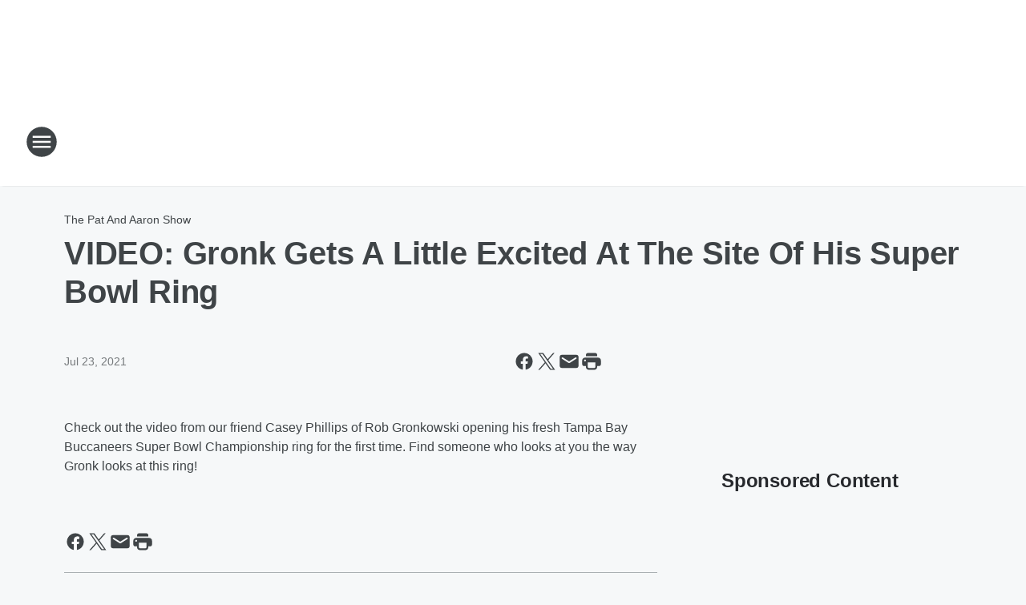

--- FILE ---
content_type: text/html; charset=utf-8
request_url: https://953wdae.iheart.com/content/2021-07-23-video-gronk-gets-a-little-excited-at-the-site-of-his-super-bowl-ring/
body_size: 67185
content:
<!DOCTYPE html>
        <html lang="en" dir="ltr">
            <head>
                <meta charset="UTF-8">
                <meta name="viewport" content="width=device-width, initial-scale=1.0">
                
                <style>:root{--color-white:#fff;--color-black:#000;--color-red:red;--color-brand-red:#c6002b;--color-brand-grey:#939697;--palette-red-600:#c6002b;--palette-red-500:#cd212e;--palette-red-400:#e22c3a;--palette-red-300:#f4747c;--palette-red-200:#f79096;--palette-red-100:#f4adb1;--palette-orange-600:#fb6825;--palette-orange-500:#fc833e;--palette-orange-400:#fc9e65;--palette-orange-300:#fdb990;--palette-orange-200:#fdd5bb;--palette-orange-100:#fef1e8;--palette-yellow-600:#fcba38;--palette-yellow-500:#fdc64c;--palette-yellow-400:#fdd36f;--palette-yellow-300:#fddf96;--palette-yellow-200:#feecbf;--palette-yellow-100:#fff8e9;--palette-green-600:#46815a;--palette-green-500:#62aa7b;--palette-green-400:#78d297;--palette-green-300:#8bdea7;--palette-green-200:#9ce2b4;--palette-green-100:#ace7c0;--palette-blue-600:#0055b7;--palette-blue-500:#509da7;--palette-blue-400:#60bac6;--palette-blue-300:#68c8d5;--palette-blue-200:#84dae5;--palette-blue-100:#a3e2eb;--palette-purple-600:#793cb7;--palette-purple-500:#8d5bcd;--palette-purple-400:#a071dc;--palette-purple-300:#a586e5;--palette-purple-200:#b895f2;--palette-purple-100:#c7a3f5;--palette-grey-600:#27292d;--palette-grey-600-rgb:39,41,45;--palette-grey-500:#3f4447;--palette-grey-500-rgb:63,68,71;--palette-grey-400:#717277;--palette-grey-400-rgb:113,114,119;--palette-grey-300:#a9afb2;--palette-grey-300-rgb:169,175,178;--palette-grey-250:#dadfe3;--palette-grey-250-rgb:218,223,227;--palette-grey-200:#e6eaed;--palette-grey-200-rgb:230,234,237;--palette-grey-150:#edf1f3;--palette-grey-150-rgb:237,241,243;--palette-grey-100:#f6f8f9;--palette-grey-100-rgb:246,248,249;--accent-color:var(--palette-grey-600);--station-accent-background:var(--palette-grey-600);--station-accent-background-overlay:var(--accent-color);--station-accent-foreground:var(--color-white);--station-font-family:"Segoe UI",Helvetica,Arial,sans-serif,"Apple Color Emoji","Segoe UI Emoji","Segoe UI Symbol";--body-bgcolor:var(--palette-grey-100);--body-font-family:var(--station-font-family);--body-font-size:1.6rem;--body-font-size-2:1.4rem;--body-text-color:var(--palette-grey-600);--secondary-text-color:var(--palette-grey-500);--caption-text-color:var(--palette-grey-400);--default-link-color:var(--palette-grey-600);--default-link-hover-color:var(--palette-grey-500);--station-link-color:var(--accent-color);--station-link-hover-color:var(--default-link-hover-color);--content-min-width:90rem;--content-max-width:128rem;--grid-vertical-spacing:3.2rem;--base-grid-gap:1.6rem;--region-row-gap:var(--grid-vertical-spacing);--grid-gutter-width:1.6rem;--front-matter-grid-column:2;--two-column-grid-template-columns:var(--grid-gutter-width) minmax(28.8rem,1fr) var(--grid-gutter-width);--full-width-grid-template-columns:1fr;--full-width-grid-block-template-columns:var(--grid-gutter-width) minmax(28.8rem,1fr) var(--grid-gutter-width);--site-theme-overlay-opacity:0.25;--site-theme-foreground-color:var(--palette-grey-500);--site-theme-foreground-hover-color:var(--palette-grey-400);--site-theme-background-color:var(--color-white);--text-highlight-background:var(--color-black);--text-highlight-foreground:var(--color-white);--alert-background-color:var(--palette-blue-600);--alert-foreground-color:var(--color-white);--browser-checker-bg-color:var(--palette-grey-400);--browser-checker-text-color:var(--color-black);--eyebrow-text-color:var(--palette-grey-600);--byline-text-color:var(--palette-grey-600);--button-background:var(--palette-grey-600);--button-foreground:var(--color-white);--button-border:none;--button-padding:1.5rem 2.4rem;--button-radius:99.9rem;--button-font-size:1.5rem;--button-font-weight:600;--button-line-height:2rem;--button-shadow:0 0.1rem 0.3rem rgba(0,0,0,.15);--button-hover-background:var(--palette-grey-500);--button-hover-foreground:var(--color-white);--button-hover-shadow:0 0.3rem 0.5rem rgba(0,0,0,.15);--button-hover-border:var(--button-border);--button-active-background:var(--button-background);--button-active-foreground:var(--button-foreground);--button-active-shadow:var(--button-shadow);--button-active-border:var(--button-border);--button-disabled-background:var(--palette-grey-250);--button-disabled-foreground:var(--palette-grey-300);--button-disabled-shadow:none;--button-disabled-border:var(--button-border);--button-secondary-background:transparent;--button-secondary-foreground:var(--palette-grey-600);--button-secondary-border:0.1rem solid var(--palette-grey-600);--button-secondary-hover-background:var(--palette-grey-150);--button-secondary-hover-foreground:var(--button-secondary-foreground);--button-secondary-hover-border:var(--button-secondary-border);--button-secondary-active-background:var(--palette-grey-600);--button-secondary-active-foreground:var(--color-white);--button-secondary-active-border:var(--button-secondary-border);--button-customized-foreground:var(--body-text-color);--button-customized-background:transparent;--button-customized-hover-foreground:var(--body-text-color);--button-customized-hover-background:transparent;--block-theme-foreground-color:var(--body-text-color);--block-theme-background-color:var(--palette-grey-200);--block-theme-background-overlay:transparent;--heading-vertical-margin:2.4rem;--card-heading-color:var(--palette-grey-600);--card-bg-color:var(--color-white);--card-text-primary-color:var(--palette-grey-600);--card-text-secondary-color:var(--palette-grey-500);--tabs-text-default-color:var(--palette-grey-500);--tabs-text-active-color:var(--palette-grey-600);--fader-bg-color:var(--palette-grey-200);--fader-width:3.2rem;--fader-gradient:linear-gradient(to right,rgba(var(--palette-grey-200-rgb),0) 0%,var(--palette-grey-200) 90%);--viewmore-text-color:var(--palette-grey-600);--heading-text-color:var(--body-text-color);--container-max-width:128rem;--container-horizontal-margin:1.6rem;--container-block-vertical-margin:1.6rem;--container-width:calc(100vw - var(--container-horizontal-margin)*2);--container-block-width:var(--container-width);--navigation-zindex:999;--playerbar-zindex:9;--legalnotice-zindex:10;--modal-zindex:1000;--heading-font-weight:900;--heading-margin-default:0;--heading-1-font-size:3.2rem;--heading-1-line-height:3.6rem;--heading-2-font-size:2.4rem;--heading-2-line-height:2.8rem;--heading-3-font-size:2.4rem;--heading-3-line-height:2.8rem;--heading-4-font-size:1.8rem;--heading-4-line-height:2.2rem;--heading-5-font-size:1.6rem;--heading-5-line-height:2rem;--heading-6-font-size:1.4rem;--heading-6-line-height:1.6rem;--elevation-1:0 0.1rem 0.3rem rgba(0,0,0,.15);--elevation-4:0 0.3rem 0.5rem rgba(0,0,0,.15);--elevation-6:0 0.5rem 0.8rem rgba(0,0,0,.15);--elevation-8:0 0.8rem 2.4rem rgba(0,0,0,.15);--elevation-up:0 -0.1rem 0.3rem -0.3rem #000;--elevation-down:0 0.1rem 0.3rem -0.3rem #000;--weather-icon-color:var(--color-white);--arrow-icon-color:var(--color-white);--icon-default-width:2.4rem;--icon-default-height:2.4rem;--icon-primary-color:var(--palette-grey-500);--icon-secondary-color:var(--color-white);--icon-primary-hover-color:var(--palette-grey-400);--icon-secondary-hover-color:var(--color-white);--search-input-foreground:var(--palette-grey-600);--search-input-background:transparent;--search-container-background:var(--color-white);--search-input-placeholder:var(--palette-grey-400);--template-grid-height:100%}@media screen and (min-width:768px){:root{--max-gutter:calc((100% - var(--container-max-width))/2);--grid-gutter-width:minmax(2rem,var(--max-gutter));--base-grid-gap:3.2rem;--two-column-grid-template-columns:var(--grid-gutter-width) minmax(32rem,60rem) minmax(32rem,38rem) var(--grid-gutter-width)}}@media screen and (min-width:1060px){:root{--grid-gutter-width:minmax(8rem,var(--max-gutter));--two-column-grid-template-columns:var(--grid-gutter-width) minmax(52rem,90rem) 38rem var(--grid-gutter-width);--full-width-grid-block-template-columns:var(--grid-gutter-width) minmax(90rem,1fr) var(--grid-gutter-width);--container-horizontal-margin:8rem;--container-block-vertical-margin:3.2rem;--heading-1-font-size:4rem;--heading-1-line-height:4.8rem;--heading-2-font-size:3.2rem;--heading-2-line-height:3.6rem}}body.theme-night{--site-theme-foreground-color:var(--palette-grey-100);--site-theme-foreground-hover-color:var(--palette-grey-300);--site-theme-background-color:var(--color-black);--alert-background-color:var(--color-white);--alert-foreground-color:var(--color-black);--search-input-foreground:var(--site-theme-foreground-color);--search-container-background:var(--site-theme-background-color);--search-input-placeholder:var(--site-theme-foreground-hover-color);--station-accent-background:var(--color-white);--station-accent-background-overlay:var(--accent-color);--station-accent-foreground:var(--color-black);--block-theme-background-color:var(--palette-grey-600);--block-theme-background-overlay:var(--accent-color);--block-theme-foreground-color:var(--color-white)}body.theme-night .themed-block{--tabs-text-default-color:var(--palette-grey-100);--tabs-text-active-color:var(--palette-grey-200);--card-text-primary-color:var(--block-theme-foreground-color);--card-text-secondary-color:var(--block-theme-foreground-color);--viewmore-text-color:var(--block-theme-foreground-color);--icon-primary-color:var(--block-theme-foreground-color);--heading-text-color:var(--block-theme-foreground-color);--default-link-color:var(--block-theme-foreground-color);--body-text-color:var(--block-theme-foreground-color);--fader-gradient:none;--eyebrow-text-color:var(--block-theme-foreground-color);--button-background:var(--color-white);--button-foreground:var(--palette-grey-600);--button-border:none;--button-hover-background:var(--palette-grey-100);--button-hover-foreground:var(--palette-grey-600);--button-active-background:var(--button-hover-background);--button-active-foreground:var(--button-hover-foreground);--button-disabled-background:var(--palette-grey-400);--button-disabled-foreground:var(--palette-grey-300);--button-secondary-background:transparent;--button-secondary-foreground:var(--color-white);--button-secondary-border:0.1rem solid var(--palette-grey-100);--button-secondary-hover-background:var(--palette-grey-100);--button-secondary-hover-foreground:var(--palette-grey-600);--button-secondary-hover-border:var(--button-secondary-border);--button-secondary-active-background:var(--color-white);--button-secondary-active-foreground:var(--palette-grey-600);--button-secondary-active-border:var(--button-secondary-border)}body.template-coast{--accent-color:var(--palette-grey-100);--body-bgcolor:var(--color-black);--body-text-color:var(--color-white);--card-heading-color:var(--color-white);--card-bg-color:transparent;--card-text-primary-color:var(--color-white);--card-text-secondary-color:var(--palette-grey-100);--heading-text-color:var(--body-text-color);--tabs-text-default-color:var(--color-white);--tabs-text-active-color:var(--palette-grey-100);--button-customized-foreground:var(--default-link-color);--button-customized-hover-foreground:var(--default-link-hover-color)}.card-title{font-size:var(--heading-4-font-size);font-weight:var(--heading-font-weight);line-height:var(--heading-4-line-height)}.alerts:not(:empty),.themed-block{background-color:var(--block-theme-background-color);max-width:none;position:relative}.theme-night .alerts:not(:empty)>*,.theme-night .themed-block>*{position:relative;z-index:1}.theme-night .alerts:not(:empty):before,.theme-night .themed-block:before{background-color:var(--block-theme-background-overlay);content:"";display:inline-flex;height:100%;left:0;opacity:var(--site-theme-overlay-opacity);position:absolute;top:0;width:100%;z-index:0}.subheading{color:var(--secondary-text-color)}.caption{color:var(--caption-text-color)}.scroll-blocker{background-color:rgba(0,0,0,.7);height:100vh;left:0;opacity:0;position:fixed;top:0;transition:visibility 0s ease-in-out,opacity .3s;visibility:hidden;width:100%;z-index:10}.no-content{display:none}.hidden{display:none!important}.search-button{background-color:transparent;border:none;cursor:pointer;line-height:0;margin:0;padding:0}.search-button svg .primary-path{fill:var(--icon-primary-color)}.search-button:active svg .primary-path,.search-button:hover svg .primary-path{fill:var(--icon-primary-hover-color)}.text-default{color:var(--palette-grey-500)}.text-headline{color:var(--palette-grey-600)}.text-caption{color:var(--palette-grey-400)}.text-on-dark{color:#fff}.text-on-light{color:var(--palette-grey-500)}.text-inactive{color:var(--palette-grey-300)}.text-link{color:var(--palette-red-400)}.bg-default{background-color:var(--palette-grey-100)}.bg-light{background-color:#fff}.bg-dark{background-color:var(--palette-grey-600)}.bg-inactive{background-color:var(--palette-grey-300)}.bg-selected{background-color:var(--palette-red-400)}.border-default{border-color:var(--palette-grey-300)}.border-neutral-light{border-color:var(--palette-grey-200)}.border-neutral-dark{border-color:var(--palette-grey-400)}.border-dark{border-color:var(--palette-grey-500)}.card{box-shadow:var(--elevation-1)}.card:hover{box-shadow:var(--elevation-4)}.menu{box-shadow:var(--elevation-6)}.dialog{box-shadow:var(--elevation-8)}.elevation-01,.navigation-bar{box-shadow:var(--elevation-1)}.elevation-01,.elevation-04{border-radius:.6rem}.elevation-04{box-shadow:var(--elevation-4)}.elevation-06{border-radius:.6rem;box-shadow:var(--elevation-6)}.elevation-08{border-radius:.6rem;box-shadow:var(--elevation-8)}.elevation-up{border-radius:.6rem;box-shadow:var(--elevation-up)}.img-responsive{height:auto;max-width:100%}.warning-text{background:var(--palette-yellow-300);border-radius:.6rem;box-shadow:0 .4rem .4rem rgba(0,0,0,.1);color:var(--palette-grey-600);display:flex;font-size:1.6rem;font-weight:400;gap:.8rem;padding:1.6rem;width:100%}.warning-text:before{content:url("data:image/svg+xml;utf8,<svg xmlns='http://www.w3.org/2000/svg' fill='brown'><path d='M11.777.465a.882.882 0 00-1.554 0L.122 18.605C-.224 19.225.208 20 .899 20H21.1c.691 0 1.123-.775.777-1.395L11.777.465zM11 12.5c-.55 0-1-.45-1-1v-4c0-.55.45-1 1-1s1 .45 1 1v4c0 .55-.45 1-1 1zm0 4a1 1 0 110-2 1 1 0 010 2z' /></svg>");display:block;height:2rem;width:2.2rem}.fader{position:relative}.fader:after{background:var(--fader-gradient);content:"";display:inline-block;height:100%;position:absolute;right:-.1rem;top:-.1rem;width:var(--fader-width)}.fader .fade{display:none}.alerts:not(:empty){margin-bottom:-.1rem;padding:2.4rem 0}hr.divider{background-color:var(--palette-grey-300);border:none;height:.1rem;margin:0}hr.dark{background:var(--palette-grey-400)}html{font-size:10px;margin:0;max-width:100vw;padding:0;width:100%}html *{box-sizing:border-box}@-moz-document url-prefix(){body{font-weight:lighter}}body{background-color:var(--body-bgcolor);color:var(--body-text-color);font-family:var(--body-font-family);font-size:var(--body-font-size);margin:0;overflow:hidden;overflow-anchor:none;padding:0;position:relative;width:100%}body.no-scroll{height:100vh;overflow:hidden}body.no-scroll .scroll-blocker{opacity:1;visibility:visible}a{color:var(--default-link-color)}a.next-page{height:.1rem;visibility:hidden}h1,h2,h3,h4,h5,h6{color:var(--heading-text-color);font-weight:var(--heading-font-weight);margin:var(--heading-margin-default)}h1,h2,h3,h4{letter-spacing:-.02rem}h1{font-size:var(--heading-1-font-size);line-height:var(--heading-1-line-height)}h2{font-size:var(--heading-2-font-size);line-height:var(--heading-2-line-height)}h3{font-size:var(--heading-3-font-size);line-height:var(--heading-3-line-height)}h4{font-size:var(--heading-4-font-size);line-height:var(--heading-4-line-height)}h5{font-size:var(--heading-5-font-size);line-height:var(--heading-5-line-height)}h6{font-size:var(--heading-6-font-size);line-height:var(--heading-6-line-height)}figure{margin:0 auto}[type=email],[type=number],[type=password],input[type=text]{background:#fff;border:.1rem solid #717277;border-radius:.6rem}.tabbed-item:focus{background-color:#ff0!important;outline:.2rem dashed red!important}button{font-family:var(--body-font-family)}svg .primary-path{fill:var(--icon-primary-color)}svg .secondary-path{fill:var(--icon-secondary-color)}::selection{background-color:var(--text-highlight-background);color:var(--text-highlight-foreground)}@media print{@page{size:A4 portrait;margin:1cm}::-webkit-scrollbar{display:none}body{background:#fff!important;color:#000;font:13pt Georgia,Times New Roman,Times,serif;line-height:1.3;margin:0}#app{display:block;height:100%;width:auto}h1{font-size:24pt}h2,h3,h4{font-size:14pt;margin-top:2.5rem}h1,h2,h3,h4,h5,h6{page-break-after:avoid}a,blockquote,h1,h2,h3,h4,h5,h6,img,p{page-break-inside:avoid}img{page-break-after:avoid}pre,table{page-break-inside:avoid}a,a:link,a:visited{background:transparent;color:#520;font-weight:700;text-align:left;text-decoration:underline}a[href^="#"]{font-weight:400;text-decoration:none}a:after>img,article a[href^="#"]:after{content:""}address,blockquote,dd,dt,li,p{font-size:100%}ol,ul{list-style:square;margin-bottom:20pt;margin-left:18pt}li{line-height:1.6em}.component-site-header{display:block;position:relative}.component-site-header .main-header-items{display:block;width:100%}iframe{height:0!important;line-height:0pt!important;overflow:hidden!important;white-space:nowrap;width:0!important}.component-ad-unit,.component-pushdown,.component-recommendation,.component-social-network-icons,.footer-national-links,.lower-footer-national-links,.nav-toggler,.search-user-container,.share-icons,iframe,nav{display:none}}.component-app{background-color:pink;display:flex;flex-direction:column}.template-grid{display:grid;grid-template-areas:"router-outlet" "player-bar";grid-template-columns:1fr;grid-template-rows:1fr auto;height:100vh;height:var(--template-grid-height);overflow:hidden}.template-grid>.component-routes{grid-area:router-outlet;overflow:auto}.template-grid>.ihr-player-bar{grid-area:player-bar}
/*# sourceMappingURL=local-critical-style.5a54a2ee878d2c1e77ca.css.map*/</style>
                <link rel="preconnect" href="https://static.inferno.iheart.com" data-reactroot=""/><link rel="preconnect" href="https://i.iheart.com" data-reactroot=""/><link rel="preconnect" href="https://webapi.radioedit.iheart.com" data-reactroot=""/><link rel="preconnect" href="https://us.api.iheart.com" data-reactroot=""/><link rel="preconnect" href="https://https://cdn.cookielaw.org" data-reactroot=""/><link rel="preconnect" href="https://www.iheart.com" data-reactroot=""/><link rel="dns-prefetch" href="https://static.inferno.iheart.com" data-reactroot=""/><link rel="preload" href="https://cdn.cookielaw.org/consent/7d044e9d-e966-4b73-b448-a29d06f71027/otSDKStub.js" as="script" data-reactroot=""/><link rel="preload" href="https://cdn.cookielaw.org/opt-out/otCCPAiab.js" as="script" data-reactroot=""/>
                
                <link data-chunk="bundle" rel="stylesheet" href="https://static.inferno.iheart.com/inferno/styles/bundle.ae0ba735483751a796dd.css">
<link data-chunk="local" rel="stylesheet" href="https://static.inferno.iheart.com/inferno/styles/local.bc06f128f534d4a5d747.css">
<link data-chunk="FrontMatter-component" rel="stylesheet" href="https://static.inferno.iheart.com/inferno/styles/FrontMatter-component.2085be03ea772e448ffc.css">
<link data-chunk="Heading-component" rel="stylesheet" href="https://static.inferno.iheart.com/inferno/styles/Heading-component.d79a5c95e6ef67a97bca.css">
<link data-chunk="HtmlEmbedLegacy-component" rel="stylesheet" href="https://static.inferno.iheart.com/inferno/styles/HtmlEmbedLegacy-component.b4b15f07245686764032.css">
<link data-chunk="core-page-blocks-recommendation-Recommendation-component" rel="stylesheet" href="https://static.inferno.iheart.com/inferno/styles/core-page-blocks-recommendation-Recommendation-component.2fbf0f823711108d2479.css">
<link data-chunk="core-page-blocks-datasource-DatasourceLoader-component" rel="stylesheet" href="https://static.inferno.iheart.com/inferno/styles/core-page-blocks-datasource-DatasourceLoader-component.ed118ca85e0cefc658b6.css">
<link data-chunk="components-Eyebrow-component" rel="stylesheet" href="https://static.inferno.iheart.com/inferno/styles/Eyebrow-component.23e83d8b8cab22ea99d6.css">
                <style data-reactroot="">:root {
        --station-font-family: "Roboto","Segoe UI",Helvetica,Arial,sans-serif,"Apple Color Emoji","Segoe UI Emoji","Segoe UI Symbol";
        --gradient-start: hsl(206,84.9%,23.299999999999997%);
        --gradient-stop: hsl(206,84.9%,17.299999999999997%);
        
                --accent-color: #0e66ab;
            
        
             --darkFooterColor: hsl(206,84.9%,21.299999999999997%);
             
        --premiere-footer-dark-color:var(--darkFooterColor);
    }</style>
                
                <title data-rh="true">VIDEO: Gronk Gets A Little Excited At The Site Of His Super Bowl Ring  | 95.3 WDAE</title>
                <link data-rh="true" rel="shortcut icon" type="" title="" href="https://i.iheart.com/v3/re/assets.brands/5bfb7e19578bf5cd267c0bcc?ops=gravity(%22center%22),contain(32,32),quality(65)"/><link data-rh="true" rel="apple-touch-icon" type="" title="" href="https://i.iheart.com/v3/re/assets.brands/5bfb7e19578bf5cd267c0bcc?ops=new(),flood(%22white%22),swap(),merge(%22over%22),gravity(%22center%22),contain(167,167),quality(80),format(%22png%22)"/><link data-rh="true" rel="image_src" type="" title="" href="https://i.iheart.com/v3/re/new_assets/3e17b621-178d-4ecb-b8fb-929122093b43?ops=gravity(%22north%22),fit(1200,675),quality(65)"/><link data-rh="true" rel="canonical" type="" title="" href="https://953wdae.iheart.com/content/2021-07-23-video-gronk-gets-a-little-excited-at-the-site-of-his-super-bowl-ring/"/><link data-rh="true" rel="amphtml" type="" title="" href="https://953wdae.iheart.com/alternate/amp/2021-07-23-video-gronk-gets-a-little-excited-at-the-site-of-his-super-bowl-ring/"/>
                <meta data-rh="true" property="og:locale" content="en_us"/><meta data-rh="true" name="msapplication-TileColor" content="#fff"/><meta data-rh="true" name="msvalidate.01" content="E98E323249F89ACF6294F958692E230B"/><meta data-rh="true" name="format-detection" content="telephone=no"/><meta data-rh="true" name="theme-color" content="#0e66ab"/><meta data-rh="true" property="og:title" content="VIDEO: Gronk Gets A Little Excited At The Site Of His Super Bowl Ring  | 95.3 WDAE"/><meta data-rh="true" property="twitter:title" content="VIDEO: Gronk Gets A Little Excited At The Site Of His Super Bowl Ring  | 95.3 WDAE"/><meta data-rh="true" itemprop="name" content="VIDEO: Gronk Gets A Little Excited At The Site Of His Super Bowl Ring  | 95.3 WDAE"/><meta data-rh="true" name="description" content="Check out the video from our friend Casey Phillips of Rob Gronkowski opening his fresh Tampa Bay Buccaneers Super Bowl Championship ring for the first time. Find someone who looks at you the way Gronk looks at this ring! "/><meta data-rh="true" property="og:description" content="Check out the video from our friend Casey Phillips of Rob Gronkowski opening his fresh Tampa Bay Buccaneers Super Bowl Championship ring for the first time. Find someone who looks at you the way Gronk looks at this ring! "/><meta data-rh="true" property="twitter:description" content="Check out the video from our friend Casey Phillips of Rob Gronkowski opening his fresh Tampa Bay Buccaneers Super Bowl Championship ring for the first time. Find someone who looks at you the way Gronk looks at this ring! "/><meta data-rh="true" itemprop="description" content="Check out the video from our friend Casey Phillips of Rob Gronkowski opening his fresh Tampa Bay Buccaneers Super Bowl Championship ring for the first time. Find someone who looks at you the way Gronk looks at this ring! "/><meta data-rh="true" name="keywords" content="sports radio tampa, wdae, tampa bay lightning, tampa bay rays radio, tampa bay buccaneers news"/><meta data-rh="true" property="og:url" content="https://953wdae.iheart.com/content/2021-07-23-video-gronk-gets-a-little-excited-at-the-site-of-his-super-bowl-ring/"/><meta data-rh="true" property="twitter:url" content="https://953wdae.iheart.com/content/2021-07-23-video-gronk-gets-a-little-excited-at-the-site-of-his-super-bowl-ring/"/><meta data-rh="true" itemprop="url" content="https://953wdae.iheart.com/content/2021-07-23-video-gronk-gets-a-little-excited-at-the-site-of-his-super-bowl-ring/"/><meta data-rh="true" name="thumbnail" content="https://i.iheart.com/v3/re/new_assets/3e17b621-178d-4ecb-b8fb-929122093b43?ops=gravity(%22north%22),fit(1200,675),quality(65)"/><meta data-rh="true" property="og:image" content="https://i.iheart.com/v3/re/new_assets/3e17b621-178d-4ecb-b8fb-929122093b43?ops=gravity(%22north%22),fit(1200,675),quality(65)"/><meta data-rh="true" property="og:image:width" content="1200"/><meta data-rh="true" property="og:image:height" content="675"/><meta data-rh="true" property="twitter:image" content="https://i.iheart.com/v3/re/new_assets/3e17b621-178d-4ecb-b8fb-929122093b43?ops=gravity(%22north%22),fit(1200,675),quality(65)"/><meta data-rh="true" itemprop="image" content="https://i.iheart.com/v3/re/new_assets/3e17b621-178d-4ecb-b8fb-929122093b43?ops=gravity(%22north%22),fit(1200,675),quality(65)"/><meta data-rh="true" name="msapplication-TileImage" content="https://i.iheart.com/v3/re/new_assets/3e17b621-178d-4ecb-b8fb-929122093b43?ops=gravity(%22north%22),fit(1200,675),quality(65)"/><meta data-rh="true" property="twitter:card" content="summary_large_image"/><meta data-rh="true" property="twitter:site" content="@953wdae"/><meta data-rh="true" property="twitter:creator" content="@953wdae"/><meta data-rh="true" property="twitter:domain" content="953wdae.iheart.com"/><meta data-rh="true" property="og:site_name" content="95.3 WDAE"/><meta data-rh="true" name="application-name" content="95.3 WDAE"/><meta data-rh="true" property="fb:app_id" content="279213310318"/><meta data-rh="true" property="fb:pages" content="127205054580"/><meta data-rh="true" name="google-site-verification" content="p2FWrUKxtwBmQgHV4CjD80oKdZZBjmMNByoWvZMsYso"/><meta data-rh="true" property="twitter:tile:image:alt" content="Check out the video from our friend Casey Phillips of Rob Gronkowski opening his fresh Tampa Bay Buccaneers Super Bowl Championship ring for the first time. Find someone who looks at you the way Gronk looks at this ring! "/><meta data-rh="true" property="twitter::tile:image" content="https://i.iheart.com/v3/re/new_assets/3e17b621-178d-4ecb-b8fb-929122093b43?ops=gravity(%22north%22),fit(1200,675),quality(65)"/><meta data-rh="true" property="og:type" content="article"/><meta data-rh="true" property="twitter:tile:template:testing" content="1"/><meta data-rh="true" name="robots" content="max-image-preview:large"/>
                
            </head>
            <body class="theme-light template-default">
                <div id="app"><div class="component-template template-grid" data-reactroot=""><div class="component-routes"><div class="component-pushdown"><div tabindex="-1" class="component-ad-unit lazy-load" data-position="3330" data-split="50" id="dfp-ad-3330-ad:top-leaderboard"></div></div><header class="component-site-header"><section class="main-header-items"><button aria-label="Open Site Navigation" class="nav-toggler" tabindex="0"><svg tabindex="-1" focusable="false" class="svg-icon icon-hamburger" width="32px" height="32px" viewBox="0 0 32 32" fill="none" xmlns="http://www.w3.org/2000/svg"><circle cx="16" cy="16" r="15" fill="none" stroke="none" stroke-width="2"></circle><path fill-rule="evenodd" clip-rule="evenodd" tabindex="-1" class="primary-path" fill="none" d="M7 22h18v-2H7v2zm0-5h18v-2H7v2zm0-7v2h18v-2H7z"></path></svg></button><nav class="" tabindex="-1" aria-hidden="true" aria-label="Primary Site Navigation" id="component-site-nav"><header class="navbar-header"><figure class="component-station-logo"><a aria-label="Station Link" tabindex="0" href="/"><img src="https://i.iheart.com/v3/re/assets.brands/600e0a8a03679dd3865d741f?ops=gravity(%22center%22),contain(180,60)&amp;quality=80" data-src="https://i.iheart.com/v3/re/assets.brands/600e0a8a03679dd3865d741f?ops=gravity(%22center%22),contain(180,60)&amp;quality=80" data-srcset="https://i.iheart.com/v3/re/assets.brands/600e0a8a03679dd3865d741f?ops=gravity(%22center%22),contain(180,60)&amp;quality=80 1x,https://i.iheart.com/v3/re/assets.brands/600e0a8a03679dd3865d741f?ops=gravity(%22center%22),contain(360,120)&amp;quality=80 2x" sizes="" alt="95.3 WDAE - Tampa Bay&#x27;s Sports Radio" class="lazyload" srcSet="https://i.iheart.com/v3/re/assets.brands/600e0a8a03679dd3865d741f?ops=gravity(%22center%22),contain(180,60)&amp;quality=80 1x,https://i.iheart.com/v3/re/assets.brands/600e0a8a03679dd3865d741f?ops=gravity(%22center%22),contain(360,120)&amp;quality=80 2x" width="180" height="60"/></a></figure><button class="CloseButton-module_close_4S+oa undefined" aria-label="Close Site Navigation" tabindex="0"><svg class="svg-icon icon-close" focusable="false" tabindex="-1" aria-hidden="true" width="24" height="24" viewBox="0 0 24 24" fill="none" xmlns="http://www.w3.org/2000/svg"><path aria-hidden="true" focusable="false" tabindex="-1" class="primary-path" d="M18.3 5.70997C17.91 5.31997 17.28 5.31997 16.89 5.70997L12 10.59L7.10997 5.69997C6.71997 5.30997 6.08997 5.30997 5.69997 5.69997C5.30997 6.08997 5.30997 6.71997 5.69997 7.10997L10.59 12L5.69997 16.89C5.30997 17.28 5.30997 17.91 5.69997 18.3C6.08997 18.69 6.71997 18.69 7.10997 18.3L12 13.41L16.89 18.3C17.28 18.69 17.91 18.69 18.3 18.3C18.69 17.91 18.69 17.28 18.3 16.89L13.41 12L18.3 7.10997C18.68 6.72997 18.68 6.08997 18.3 5.70997Z" fill="#3F4447"></path></svg></button></header><hr class="divider"/><section class="nav-inner-wrapper"><ul style="max-height:calc(100vh - 100px)" class="menu-container main-nav"><li class="menu-top-label"><button aria-label="Listen" class="button-text" tabindex="0"><span class="menu-label">Listen</span></button></li><li data-testid="menu-top-label" class="menu-top-label menu-toggler"><button aria-label="Toggle Menu for On Air" class="button-text" tabindex="0"><span class="menu-label">On Air</span><svg tabindex="-1" focusable="false" class="svg-icon icon-expand" width="24" height="24" viewBox="0 0 24 24" fill="none" xmlns="http://www.w3.org/2000/svg"><path class="primary-path" tabindex="-1" d="M15.88 9.29006L12 13.1701L8.11998 9.29006C7.72998 8.90006 7.09998 8.90006 6.70998 9.29006C6.31998 9.68006 6.31998 10.3101 6.70998 10.7001L11.3 15.2901C11.69 15.6801 12.32 15.6801 12.71 15.2901L17.3 10.7001C17.69 10.3101 17.69 9.68006 17.3 9.29006C16.91 8.91006 16.27 8.90006 15.88 9.29006Z"></path></svg></button><ul class="submenu-container" aria-hidden="true"><li><a aria-label="The Pat And Aaron Show" tabindex="0" href="/featured/the-pat-and-aaron-show/">The Pat And Aaron Show</a></li><li><a aria-label="Dan Patrick" tabindex="0" href="/featured/the-dan-patrick-show/">Dan Patrick</a></li><li><a aria-label="The Herd with Colin Cowherd" tabindex="0" href="/featured/the-herd-with-colin-cowherd/">The Herd with Colin Cowherd</a></li><li><a aria-label="The Drive with TKras" tabindex="0" href="/featured/ronnie-and-tkras/">The Drive with TKras</a></li><li><a aria-label="The Nick Wize Show" tabindex="0" href="/featured/nick-wize-show/">The Nick Wize Show</a></li><li><a aria-label="Rays Inside Pitch with Ronnie Lane" tabindex="0" href="/featured/home-of-the-rays/">Rays Inside Pitch with Ronnie Lane</a></li><li><a aria-label="Chris &amp; Casey" tabindex="0" href="/featured/chris-casey/">Chris &amp; Casey</a></li><li><a href="https://www.iheart.com/live/953-wdae-673/" target="_blank" rel="noopener" aria-label="Rock Riley">Rock Riley</a></li><li><a aria-label="On-Air Schedule" tabindex="0" href="/schedule/">On-Air Schedule</a></li></ul></li><li data-testid="menu-top-label" class="menu-top-label menu-toggler"><button aria-label="Toggle Menu for Teams" class="button-text" tabindex="0"><span class="menu-label">Teams</span><svg tabindex="-1" focusable="false" class="svg-icon icon-expand" width="24" height="24" viewBox="0 0 24 24" fill="none" xmlns="http://www.w3.org/2000/svg"><path class="primary-path" tabindex="-1" d="M15.88 9.29006L12 13.1701L8.11998 9.29006C7.72998 8.90006 7.09998 8.90006 6.70998 9.29006C6.31998 9.68006 6.31998 10.3101 6.70998 10.7001L11.3 15.2901C11.69 15.6801 12.32 15.6801 12.71 15.2901L17.3 10.7001C17.69 10.3101 17.69 9.68006 17.3 9.29006C16.91 8.91006 16.27 8.90006 15.88 9.29006Z"></path></svg></button><ul class="submenu-container" aria-hidden="true"><li><a aria-label="Best Bucs Coverage" tabindex="0" href="/featured/best-bucs-coverage/">Best Bucs Coverage</a></li><li><a aria-label="Rays" tabindex="0" href="/featured/home-of-the-rays/">Rays</a></li><li><a aria-label="Lightning" tabindex="0" href="/featured/best-bolts-coverage/">Lightning</a></li><li><a aria-label="Gators" tabindex="0" href="/featured/home-of-the-gators/">Gators</a></li><li><a aria-label="USF" tabindex="0" href="/featured/best-usf-bulls-coverage/">USF</a></li><li><a aria-label="Seminoles" tabindex="0" href="/featured/best-noles-coverage/">Seminoles</a></li></ul></li><li data-testid="menu-top-label" class="menu-top-label menu-toggler"><button aria-label="Toggle Menu for Podcasts" class="button-text" tabindex="0"><span class="menu-label">Podcasts</span><svg tabindex="-1" focusable="false" class="svg-icon icon-expand" width="24" height="24" viewBox="0 0 24 24" fill="none" xmlns="http://www.w3.org/2000/svg"><path class="primary-path" tabindex="-1" d="M15.88 9.29006L12 13.1701L8.11998 9.29006C7.72998 8.90006 7.09998 8.90006 6.70998 9.29006C6.31998 9.68006 6.31998 10.3101 6.70998 10.7001L11.3 15.2901C11.69 15.6801 12.32 15.6801 12.71 15.2901L17.3 10.7001C17.69 10.3101 17.69 9.68006 17.3 9.29006C16.91 8.91006 16.27 8.90006 15.88 9.29006Z"></path></svg></button><ul class="submenu-container" aria-hidden="true"><li><a href="https://www.iheart.com/podcast/wdae-on-demand-26994263/" target="_blank" rel="noopener" aria-label="DAE on Demand">DAE on Demand</a></li><li><a href="https://www.iheart.com/podcast/the-pat-and-aaron-show-podcast-28241880/" target="_blank" rel="noopener" aria-label="Pat &amp; Aaron">Pat &amp; Aaron</a></li><li><a href="https://www.iheart.com/podcast/ronnie-and-tkras-27091375/" target="_blank" rel="noopener" aria-label="The Drive with TKras">The Drive with TKras</a></li><li><a href="https://www.iheart.com/podcast/1170-the-nick-wize-show-53836312/" target="_self" aria-label="The Nick Wize Show">The Nick Wize Show</a></li><li><a href="https://www.iheart.com/podcast/269-the-rock-stops-here-77528606/" target="_self" aria-label="The Rock Stops Here with Rock Riley">The Rock Stops Here with Rock Riley</a></li><li><a href="https://www.iheart.com/podcast/256-ira-kaufman-podcast-bucs-m-30965020/" target="_self" aria-label="Ira Kaufman Podcast">Ira Kaufman Podcast</a></li><li><a href="https://www.iheart.com/podcast/269-tampa-bay-rays-podcast-80332159/" target="_blank" rel="noopener" aria-label="Tampa Bay Rays Podcast">Tampa Bay Rays Podcast</a></li><li><a href="https://www.iheart.com/podcast/499-reel-animals-fishing-show-28241213/" target="_self" aria-label="Reel Animals Fishing Show">Reel Animals Fishing Show</a></li><li><a href="https://www.iheart.com/podcast/182-steve-duemig-26994250/" target="_blank" rel="noopener" aria-label="Remembering Steve Duemig">Remembering Steve Duemig</a></li><li><a aria-label="More Podcasts" tabindex="0" href="/podcasts/">More Podcasts</a></li></ul></li><li data-testid="menu-top-label" class="menu-top-label menu-toggler"><button aria-label="Toggle Menu for Connect" class="button-text" tabindex="0"><span class="menu-label">Connect</span><svg tabindex="-1" focusable="false" class="svg-icon icon-expand" width="24" height="24" viewBox="0 0 24 24" fill="none" xmlns="http://www.w3.org/2000/svg"><path class="primary-path" tabindex="-1" d="M15.88 9.29006L12 13.1701L8.11998 9.29006C7.72998 8.90006 7.09998 8.90006 6.70998 9.29006C6.31998 9.68006 6.31998 10.3101 6.70998 10.7001L11.3 15.2901C11.69 15.6801 12.32 15.6801 12.71 15.2901L17.3 10.7001C17.69 10.3101 17.69 9.68006 17.3 9.29006C16.91 8.91006 16.27 8.90006 15.88 9.29006Z"></path></svg></button><ul class="submenu-container" aria-hidden="true"><li><a href="https://www.iheartmedia.com/careers" target="_blank" rel="noopener" aria-label="Careers">Careers</a></li><li><a aria-label="Events Calendar" tabindex="0" href="/calendar/">Events Calendar</a></li><li><a href="https://953wdae.iheart.com/topic/photos/" target="_self" aria-label="Photos">Photos</a></li><li><a href="http://ticketmaster.evyy.net/c/261094/264167/4272" target="_blank" rel="noopener" aria-label="Buy Concert Tickets">Buy Concert Tickets</a></li><li><a href="https://www.streetlaced.com/party-dj/?utm_source=iheart&amp;utm_medium=digital" target="_blank" rel="noopener" aria-label="Book a Party DJ">Book a Party DJ</a></li></ul></li><li class="menu-top-label menu-toggler"><button aria-label="Toggle Menu for Contests &amp; Promotions" class="button-text" tabindex="0"><span class="menu-label">Contests &amp; Promotions</span><svg tabindex="-1" focusable="false" class="svg-icon icon-expand" width="24" height="24" viewBox="0 0 24 24" fill="none" xmlns="http://www.w3.org/2000/svg"><path class="primary-path" tabindex="-1" d="M15.88 9.29006L12 13.1701L8.11998 9.29006C7.72998 8.90006 7.09998 8.90006 6.70998 9.29006C6.31998 9.68006 6.31998 10.3101 6.70998 10.7001L11.3 15.2901C11.69 15.6801 12.32 15.6801 12.71 15.2901L17.3 10.7001C17.69 10.3101 17.69 9.68006 17.3 9.29006C16.91 8.91006 16.27 8.90006 15.88 9.29006Z"></path></svg></button><ul class="submenu-container" aria-hidden="true"><li><a aria-label="The Tito&#x27;s Handmade Vodka Ultimate Gasparilla Experience!" tabindex="0" href="/promotions/the-titos-handmade-vodka-ultimate-gasparilla-1820528/">The Tito&#x27;s Handmade Vodka Ultimate Gasparilla Experience!</a></li><li><a href="https://www.iheartradiobroadway.com/featured/iheart-amda/" target="_blank" rel="noopener" aria-label="Win A Full-Tuition Scholarship To AMDA College Of The Performing Arts!">Win A Full-Tuition Scholarship To AMDA College Of The Performing Arts!</a></li><li><a aria-label="2026 Monster Jam" tabindex="0" href="/promotions/2026-monster-jam-1832560/">2026 Monster Jam</a></li><li><a aria-label="Win Tickets To The 2026 Valspar Championship" tabindex="0" href="/promotions/win-tickets-to-the-2026-valspar-1833357/">Win Tickets To The 2026 Valspar Championship</a></li><li><a aria-label="Listen to Win $1,000" tabindex="0" href="/promotions/listen-to-win-1000-1844043/">Listen to Win $1,000</a></li><li><a aria-label="All Contests &amp; Promotions" tabindex="0" href="/promotions/">All Contests &amp; Promotions</a></li><li><a aria-label="Contest Rules" tabindex="0" href="/rules/">Contest Rules</a></li></ul></li><li class="menu-top-label"><a tabindex="0" href="/contact/">Contact</a></li><li class="menu-top-label"><a tabindex="0" href="/newsletter/">Newsletter</a></li><li class="menu-top-label"><a tabindex="0" href="/advertise/">Advertise on 95.3 WDAE</a></li><li class="menu-top-label"><a href="tel:1-844-844-iHeart">1-844-844-iHeart</a></li><ul class="component-social-icons"><li class="icon-container"><a href="//www.facebook.com/953wdae" aria-label="Visit us on facebook" target="_blank" rel="noopener"><svg tabindex="-1" focusable="false" class="svg-icon icon-facebook" width="24" height="24" viewBox="0 0 24 24" xmlns="http://www.w3.org/2000/svg" fill="none"><path class="primary-path" tabindex="-1" d="M21 12C21 7.02891 16.9711 3 12 3C7.02891 3 3 7.02891 3 12C3 16.493 6.29062 20.216 10.5938 20.891V14.6016H8.30859V12H10.5938V10.0172C10.5938 7.76191 11.9367 6.51562 13.9934 6.51562C14.9777 6.51562 16.0078 6.69141 16.0078 6.69141V8.90625H14.8723C13.7543 8.90625 13.4062 9.60059 13.4062 10.3125V12H15.9023L15.5033 14.6016H13.4062V20.891C17.7094 20.216 21 16.493 21 12Z" fill="#27292D"></path><path class="secondary-path" tabindex="-1" d="M15.5033 14.6016L15.9023 12H13.4062V10.3125C13.4062 9.60059 13.7543 8.90625 14.8723 8.90625H16.0078V6.69141C16.0078 6.69141 14.9777 6.51562 13.9934 6.51562C11.9367 6.51562 10.5938 7.76191 10.5938 10.0172V12H8.30859V14.6016H10.5938V20.891C11.0525 20.9631 11.5219 21 12 21C12.4781 21 12.9475 20.9631 13.4062 20.891V14.6016H15.5033Z" fill="white"></path></svg></a></li><li class="icon-container"><a href="//www.x.com/953wdae" aria-label="Visit us on X" target="_blank" rel="noopener"><svg tabindex="-1" focusable="false" class="svg-icon icon-twitter" xmlns="http://www.w3.org/2000/svg" width="24" height="24" viewBox="0 0 24 24" fill="none"><path class="primary-path" d="M13.7124 10.6218L20.4133 3H18.8254L13.0071 9.61788L8.35992 3H3L10.0274 13.0074L3 21H4.58799L10.7324 14.0113L15.6401 21H21L13.7124 10.6218ZM11.5375 13.0956L10.8255 12.0991L5.16017 4.16971H7.59922L12.1712 10.5689L12.8832 11.5655L18.8262 19.8835H16.3871L11.5375 13.0956Z" fill="#27292D"></path></svg></a></li><li class="icon-container"><a href="//www.youtube.com//channel/UCawbaGWbtPqWboWDLQcMOxw" aria-label="Visit us on youtube" target="_blank" rel="noopener"><svg tabindex="-1" focusable="false" class="svg-icon icon-youtube" width="24" height="24" viewBox="0 0 24 24" fill="none" xmlns="http://www.w3.org/2000/svg"><path tabindex="-1" class="primary-path" fill-rule="evenodd" clip-rule="evenodd" d="M20.9991 4.48941C21.9843 4.75294 22.761 5.52471 23.0263 6.50353C23.5188 8.29176 23.4999 12.0188 23.4999 12.0188C23.4999 12.0188 23.4999 15.7271 23.0263 17.5153C22.761 18.4941 21.9843 19.2659 20.9991 19.5294C19.1993 20 12 20 12 20C12 20 4.81959 20 3.00081 19.5106C2.01564 19.2471 1.23888 18.4753 0.973639 17.4965C0.5 15.7271 0.5 12 0.5 12C0.5 12 0.5 8.29176 0.973639 6.50353C1.23888 5.52471 2.03459 4.73412 3.00081 4.47059C4.80064 4 12 4 12 4C12 4 19.1993 4 20.9991 4.48941ZM15.6944 12L9.70756 15.4259V8.57412L15.6944 12Z" fill="#27292D"></path></svg></a></li><li class="icon-container"><a href="//www.instagram.com/953wdae" aria-label="Visit us on instagram" target="_blank" rel="noopener"><svg tabindex="-1" focusable="false" class="svg-icon icon-instagram" width="24" height="24" viewBox="0 0 24 24" fill="none" xmlns="http://www.w3.org/2000/svg"><path class="primary-path" tabindex="-1" fill-rule="evenodd" clip-rule="evenodd" d="M12.0001 7.37836C11.086 7.37836 10.1924 7.64941 9.43242 8.15724C8.6724 8.66508 8.08003 9.38688 7.73023 10.2314C7.38043 11.0759 7.28891 12.0051 7.46723 12.9016C7.64556 13.7981 8.08573 14.6216 8.73208 15.268C9.37842 15.9143 10.2019 16.3545 11.0984 16.5328C11.9949 16.7112 12.9242 16.6196 13.7687 16.2698C14.6132 15.92 15.335 15.3277 15.8428 14.5676C16.3506 13.8076 16.6217 12.9141 16.6217 12C16.6217 10.7743 16.1348 9.59873 15.2681 8.732C14.4013 7.86528 13.2258 7.37836 12.0001 7.37836ZM12.0001 15C11.4067 15 10.8267 14.824 10.3334 14.4944C9.84003 14.1647 9.45553 13.6962 9.22847 13.148C9.00141 12.5998 8.94201 11.9966 9.05777 11.4147C9.17353 10.8328 9.45925 10.2982 9.87881 9.87867C10.2984 9.45912 10.8329 9.17341 11.4148 9.05765C11.9968 8.9419 12.6 9.00131 13.1482 9.22838C13.6963 9.45544 14.1649 9.83995 14.4945 10.3333C14.8241 10.8266 15.0001 11.4067 15.0001 12C15.0001 12.7956 14.684 13.5587 14.1214 14.1213C13.5588 14.6839 12.7957 15 12.0001 15Z" fill="#27292D"></path><path class="primary-path" tabindex="-1" d="M17.8842 7.19576C17.8842 7.79222 17.4007 8.27575 16.8042 8.27575C16.2078 8.27575 15.7243 7.79222 15.7243 7.19576C15.7243 6.5993 16.2078 6.11578 16.8042 6.11578C17.4007 6.11578 17.8842 6.5993 17.8842 7.19576Z" fill="#27292D"></path><path class="primary-path" tabindex="-1" fill-rule="evenodd" clip-rule="evenodd" d="M12 3C9.55581 3 9.24921 3.01036 8.28942 3.05416C7.33144 3.09789 6.67723 3.25001 6.10476 3.47251C5.50424 3.69849 4.96024 4.05275 4.51069 4.51058C4.05276 4.9601 3.6984 5.50411 3.47233 6.10466C3.25001 6.67716 3.09789 7.33137 3.05434 8.28935C3.01036 9.24915 3 9.55575 3 12C3 14.4443 3.01036 14.7509 3.05434 15.7107C3.09807 16.6687 3.25019 17.3229 3.47268 17.8953C3.69867 18.4959 4.05293 19.0399 4.51076 19.4894C4.96031 19.9472 5.50431 20.3015 6.10484 20.5275C6.67734 20.75 7.33154 20.9021 8.28949 20.9458C9.24944 20.9896 9.55592 21 12.0002 21C14.4444 21 14.751 20.9896 15.7108 20.9458C16.6688 20.9021 17.323 20.75 17.8955 20.5275C18.4933 20.2963 19.0363 19.9427 19.4896 19.4894C19.9428 19.0362 20.2964 18.4932 20.5276 17.8953C20.7501 17.3228 20.9023 16.6686 20.946 15.7107C20.9898 14.7507 21.0001 14.4443 21.0001 12C21.0001 9.55578 20.9898 9.24915 20.946 8.28935C20.9023 7.33137 20.7501 6.67716 20.5276 6.10469C20.3017 5.50417 19.9474 4.96016 19.4896 4.51062C19.04 4.0527 18.496 3.69836 17.8954 3.47233C17.3229 3.25001 16.6687 3.09789 15.7107 3.05434C14.7509 3.01036 14.4443 3 12 3ZM12 4.62165C14.4031 4.62165 14.6878 4.63084 15.6369 4.67414C16.5144 4.71418 16.9909 4.86077 17.308 4.98402C17.699 5.1283 18.0526 5.35835 18.3429 5.65727C18.6418 5.94757 18.8718 6.30118 19.0161 6.69209C19.1394 7.00923 19.286 7.48577 19.326 8.36326C19.3693 9.31231 19.3785 9.59694 19.3785 12.0001C19.3785 14.4033 19.3693 14.6879 19.326 15.637C19.286 16.5145 19.1393 16.991 19.0161 17.3082C18.8664 17.6963 18.6371 18.0488 18.3429 18.343C18.0487 18.6372 17.6962 18.8665 17.308 19.0162C16.9909 19.1395 16.5144 19.2861 15.6369 19.3261C14.688 19.3694 14.4034 19.3786 12 19.3786C9.59665 19.3786 9.31213 19.3694 8.36316 19.3261C7.48566 19.2861 7.00916 19.1395 6.69199 19.0162C6.30107 18.872 5.94747 18.6419 5.65716 18.343C5.35824 18.0527 5.12819 17.6991 4.98391 17.3082C4.86066 16.991 4.71404 16.5145 4.67403 15.637C4.63073 14.688 4.62155 14.4033 4.62155 12.0001C4.62155 9.59694 4.63073 9.31238 4.67403 8.36326C4.71408 7.48577 4.86066 7.00926 4.98391 6.69209C5.12821 6.30116 5.35828 5.94754 5.65723 5.65723C5.94754 5.35832 6.30115 5.12826 6.69206 4.98398C7.00919 4.86073 7.48574 4.71411 8.36323 4.6741C9.31228 4.6308 9.59683 4.62165 12 4.62165Z" fill="#27292D"></path></svg></a></li><li class="icon-container"><a href="//www.tiktok.com/@953wdae" aria-label="Visit us on tiktok" target="_blank" rel="noopener"><svg tabindex="-1" focusable="false" class="svg-icon icon-tiktok" width="24" height="24" viewBox="0 0 24 24" xmlns="http://www.w3.org/2000/svg"><path class="primary-path" tabindex="-1" d="M20.7501 6.91071C19.5331 6.84196 18.3823 6.33443 17.5108 5.48214C17.0478 5.03475 16.683 4.49596 16.4394 3.9C16.1913 3.30286 16.0697 2.66078 16.0822 2.01428H12.5822V15.0179C12.5822 17.2143 11.2751 18.5107 9.65367 18.5107C9.26383 18.5197 8.87615 18.4504 8.5136 18.3068C8.15104 18.1633 7.82097 17.9484 7.54296 17.675C7.2645 17.4005 7.04247 17.0741 6.88939 16.7143C6.73851 16.3534 6.66081 15.9661 6.66081 15.575C6.66081 15.1838 6.73851 14.7966 6.88939 14.4357C7.04247 14.0759 7.2645 13.7495 7.54296 13.475C7.82097 13.2016 8.15104 12.9867 8.5136 12.8432C8.87615 12.6996 9.26383 12.6303 9.65367 12.6393C9.97636 12.6414 10.2964 12.6981 10.6001 12.8071V9.23571C10.2892 9.169 9.97165 9.13784 9.65367 9.14285C8.38222 9.14285 7.13932 9.51988 6.08215 10.2263C5.02498 10.9326 4.20101 11.9366 3.71445 13.1113C3.22788 14.286 3.10058 15.5786 3.34862 16.8256C3.59667 18.0726 4.20893 19.2181 5.10799 20.1171C6.00704 21.0162 7.1525 21.6284 8.39952 21.8765C9.64654 22.1245 10.9391 21.9972 12.1138 21.5107C13.2884 21.0241 14.2925 20.2001 14.9988 19.1429C15.7052 18.0858 16.0822 16.8429 16.0822 15.5714V8.78571C17.4634 9.70742 19.0897 10.1927 20.7501 10.1786V6.91071Z" fill="#27292D"></path></svg></a></li></ul></ul></section><footer class="navbar-footer"><form class="search-form" name="search-form" role="search"><section class="search-container"><input type="search" name="keyword" id="search-input-field-nav" aria-label="search text" placeholder="Search" value="" maxLength="250"/><button class="search-button search-submit" aria-label="Search" type="submit"><svg class="svg-icon icon-search" tabindex="-1" width="32px" height="32px" viewBox="0 0 32 32" focusable="false" fill="none" xmlns="http://www.w3.org/2000/svg"><circle class="outline" cx="16" cy="16" r="15" fill="none" stroke="none" stroke-width="2"></circle><path class="primary-path" fill-rule="evenodd" clip-rule="evenodd" d="M18.457 20.343a7.69 7.69 0 111.929-1.591l4.658 5.434a1.25 1.25 0 11-1.898 1.628l-4.69-5.471zm.829-6.652a4.69 4.69 0 11-9.381 0 4.69 4.69 0 019.38 0z" fill="none"></path></svg></button></section></form></footer></nav><figure class="component-station-logo"><a aria-label="Station Link" tabindex="0" href="/"><img src="https://i.iheart.com/v3/re/assets.brands/600e0a8a03679dd3865d741f?ops=gravity(%22center%22),contain(180,60)&amp;quality=80" data-src="https://i.iheart.com/v3/re/assets.brands/600e0a8a03679dd3865d741f?ops=gravity(%22center%22),contain(180,60)&amp;quality=80" data-srcset="https://i.iheart.com/v3/re/assets.brands/600e0a8a03679dd3865d741f?ops=gravity(%22center%22),contain(180,60)&amp;quality=80 1x,https://i.iheart.com/v3/re/assets.brands/600e0a8a03679dd3865d741f?ops=gravity(%22center%22),contain(360,120)&amp;quality=80 2x" sizes="" alt="95.3 WDAE - Tampa Bay&#x27;s Sports Radio" class="lazyload" srcSet="https://i.iheart.com/v3/re/assets.brands/600e0a8a03679dd3865d741f?ops=gravity(%22center%22),contain(180,60)&amp;quality=80 1x,https://i.iheart.com/v3/re/assets.brands/600e0a8a03679dd3865d741f?ops=gravity(%22center%22),contain(360,120)&amp;quality=80 2x" width="180" height="60"/></a></figure><section class="listen-user-container"><div class="header-user"></div></section></section></header><main class="component-page layout-generic-80-20 two-column page-detail wdae-am"><div class="alerts"></div><div class="page-gutter gutter-left"> </div><section class="col-top"><div class="component-region region-header-dynamic"><header class="content-header front-matter"><nav data-cy="eyebrow" class="Eyebrow-module_component-eyebrow_AIV95"><a tabindex="0" href="/featured/the-pat-and-aaron-show/">The Pat And Aaron Show</a></nav><header class="component-heading"><h1 class="heading-title">VIDEO: Gronk Gets A Little Excited At The Site Of His Super Bowl Ring </h1></header><figure class="component-byline-display"><figcaption><div class="date-block"><time class="card-date" dateTime="1627046700000">Jul 23, 2021</time></div><div class="share-icons"><button data-platform="facebook" aria-label="Share this page on Facebook" class="react-share__ShareButton" style="background-color:transparent;border:none;padding:0;font:inherit;color:inherit;cursor:pointer"><svg tabindex="-1" focusable="false" class="svg-icon icon-facebook" width="24" height="24" viewBox="0 0 24 24" xmlns="http://www.w3.org/2000/svg" fill="none"><path class="primary-path" tabindex="-1" d="M21 12C21 7.02891 16.9711 3 12 3C7.02891 3 3 7.02891 3 12C3 16.493 6.29062 20.216 10.5938 20.891V14.6016H8.30859V12H10.5938V10.0172C10.5938 7.76191 11.9367 6.51562 13.9934 6.51562C14.9777 6.51562 16.0078 6.69141 16.0078 6.69141V8.90625H14.8723C13.7543 8.90625 13.4062 9.60059 13.4062 10.3125V12H15.9023L15.5033 14.6016H13.4062V20.891C17.7094 20.216 21 16.493 21 12Z" fill="#27292D"></path><path class="secondary-path" tabindex="-1" d="M15.5033 14.6016L15.9023 12H13.4062V10.3125C13.4062 9.60059 13.7543 8.90625 14.8723 8.90625H16.0078V6.69141C16.0078 6.69141 14.9777 6.51562 13.9934 6.51562C11.9367 6.51562 10.5938 7.76191 10.5938 10.0172V12H8.30859V14.6016H10.5938V20.891C11.0525 20.9631 11.5219 21 12 21C12.4781 21 12.9475 20.9631 13.4062 20.891V14.6016H15.5033Z" fill="white"></path></svg></button><button data-platform="x" aria-label="Share this page on X" class="react-share__ShareButton" style="background-color:transparent;border:none;padding:0;font:inherit;color:inherit;cursor:pointer"><svg tabindex="-1" focusable="false" class="svg-icon icon-twitter" xmlns="http://www.w3.org/2000/svg" width="24" height="24" viewBox="0 0 24 24" fill="none"><path class="primary-path" d="M13.7124 10.6218L20.4133 3H18.8254L13.0071 9.61788L8.35992 3H3L10.0274 13.0074L3 21H4.58799L10.7324 14.0113L15.6401 21H21L13.7124 10.6218ZM11.5375 13.0956L10.8255 12.0991L5.16017 4.16971H7.59922L12.1712 10.5689L12.8832 11.5655L18.8262 19.8835H16.3871L11.5375 13.0956Z" fill="#27292D"></path></svg></button><button data-platform="email" class="custom-button email-button" aria-label="Share this page in Email"><svg tabindex="-1" focusable="false" class="svg-icon icon-email" width="24" height="24" viewBox="0 0 24 24" fill="none" xmlns="http://www.w3.org/2000/svg"><path class="primary-path" d="M20 5H4C2.9 5 2.01 5.9 2.01 7L2 17C2 18.1 2.9 19 4 19H20C21.1 19 22 18.1 22 17V7C22 5.9 21.1 5 20 5ZM19.6 9.25L12.53 13.67C12.21 13.87 11.79 13.87 11.47 13.67L4.4 9.25C4.15 9.09 4 8.82 4 8.53C4 7.86 4.73 7.46 5.3 7.81L12 12L18.7 7.81C19.27 7.46 20 7.86 20 8.53C20 8.82 19.85 9.09 19.6 9.25Z" fill="#27292D"></path></svg></button><button data-platform="print" class="custom-button printer-button" aria-label="Print this page"><svg tabindex="-1" focusable="false" class="svg-icon icon-print" width="24" height="24" viewBox="0 0 24 24" fill="none" xmlns="http://www.w3.org/2000/svg"><path class="primary-path" d="M6 5C6 3.89543 6.89543 3 8 3H16C17.1046 3 18 3.89543 18 5V6.5H6V5Z" fill="#27292D"></path><path class="primary-path" fill-rule="evenodd" clip-rule="evenodd" d="M5 8C3.34315 8 2 9.34315 2 11V15C2 16.1046 2.89543 17 4 17H6V18C6 19.6569 7.34315 21 9 21H15C16.6569 21 18 19.6569 18 18V17H20C21.1046 17 22 16.1046 22 15V11C22 9.34315 20.6569 8 19 8H5ZM6 11C6 10.4477 5.55228 10 5 10C4.44772 10 4 10.4477 4 11C4 11.5523 4.44772 12 5 12C5.55228 12 6 11.5523 6 11ZM8 18V13H16V18C16 18.5523 15.5523 19 15 19H9C8.44772 19 8 18.5523 8 18Z" fill="#27292D"></path></svg></button></div></figcaption></figure></header><input type="hidden" data-id="wKI2D"/></div></section><section class="col-left"><div class="component-region region-main-dynamic"><div class="component-container content-layout-container block"><article class="content-detail-container"><section class="content-block type-html"><div class="component-embed-html"><p>Check out the video from our friend Casey Phillips of Rob Gronkowski opening his fresh Tampa Bay Buccaneers Super Bowl Championship ring for the first time. Find someone who looks at you the way Gronk looks at this ring! </p>

</div></section><section class="content-block type-embed embed-type-rich provider-Twitter"></section></article><div class="share-icons"><button data-platform="facebook" aria-label="Share this page on Facebook" class="react-share__ShareButton" style="background-color:transparent;border:none;padding:0;font:inherit;color:inherit;cursor:pointer"><svg tabindex="-1" focusable="false" class="svg-icon icon-facebook" width="24" height="24" viewBox="0 0 24 24" xmlns="http://www.w3.org/2000/svg" fill="none"><path class="primary-path" tabindex="-1" d="M21 12C21 7.02891 16.9711 3 12 3C7.02891 3 3 7.02891 3 12C3 16.493 6.29062 20.216 10.5938 20.891V14.6016H8.30859V12H10.5938V10.0172C10.5938 7.76191 11.9367 6.51562 13.9934 6.51562C14.9777 6.51562 16.0078 6.69141 16.0078 6.69141V8.90625H14.8723C13.7543 8.90625 13.4062 9.60059 13.4062 10.3125V12H15.9023L15.5033 14.6016H13.4062V20.891C17.7094 20.216 21 16.493 21 12Z" fill="#27292D"></path><path class="secondary-path" tabindex="-1" d="M15.5033 14.6016L15.9023 12H13.4062V10.3125C13.4062 9.60059 13.7543 8.90625 14.8723 8.90625H16.0078V6.69141C16.0078 6.69141 14.9777 6.51562 13.9934 6.51562C11.9367 6.51562 10.5938 7.76191 10.5938 10.0172V12H8.30859V14.6016H10.5938V20.891C11.0525 20.9631 11.5219 21 12 21C12.4781 21 12.9475 20.9631 13.4062 20.891V14.6016H15.5033Z" fill="white"></path></svg></button><button data-platform="x" aria-label="Share this page on X" class="react-share__ShareButton" style="background-color:transparent;border:none;padding:0;font:inherit;color:inherit;cursor:pointer"><svg tabindex="-1" focusable="false" class="svg-icon icon-twitter" xmlns="http://www.w3.org/2000/svg" width="24" height="24" viewBox="0 0 24 24" fill="none"><path class="primary-path" d="M13.7124 10.6218L20.4133 3H18.8254L13.0071 9.61788L8.35992 3H3L10.0274 13.0074L3 21H4.58799L10.7324 14.0113L15.6401 21H21L13.7124 10.6218ZM11.5375 13.0956L10.8255 12.0991L5.16017 4.16971H7.59922L12.1712 10.5689L12.8832 11.5655L18.8262 19.8835H16.3871L11.5375 13.0956Z" fill="#27292D"></path></svg></button><button data-platform="email" class="custom-button email-button" aria-label="Share this page in Email"><svg tabindex="-1" focusable="false" class="svg-icon icon-email" width="24" height="24" viewBox="0 0 24 24" fill="none" xmlns="http://www.w3.org/2000/svg"><path class="primary-path" d="M20 5H4C2.9 5 2.01 5.9 2.01 7L2 17C2 18.1 2.9 19 4 19H20C21.1 19 22 18.1 22 17V7C22 5.9 21.1 5 20 5ZM19.6 9.25L12.53 13.67C12.21 13.87 11.79 13.87 11.47 13.67L4.4 9.25C4.15 9.09 4 8.82 4 8.53C4 7.86 4.73 7.46 5.3 7.81L12 12L18.7 7.81C19.27 7.46 20 7.86 20 8.53C20 8.82 19.85 9.09 19.6 9.25Z" fill="#27292D"></path></svg></button><button data-platform="print" class="custom-button printer-button" aria-label="Print this page"><svg tabindex="-1" focusable="false" class="svg-icon icon-print" width="24" height="24" viewBox="0 0 24 24" fill="none" xmlns="http://www.w3.org/2000/svg"><path class="primary-path" d="M6 5C6 3.89543 6.89543 3 8 3H16C17.1046 3 18 3.89543 18 5V6.5H6V5Z" fill="#27292D"></path><path class="primary-path" fill-rule="evenodd" clip-rule="evenodd" d="M5 8C3.34315 8 2 9.34315 2 11V15C2 16.1046 2.89543 17 4 17H6V18C6 19.6569 7.34315 21 9 21H15C16.6569 21 18 19.6569 18 18V17H20C21.1046 17 22 16.1046 22 15V11C22 9.34315 20.6569 8 19 8H5ZM6 11C6 10.4477 5.55228 10 5 10C4.44772 10 4 10.4477 4 11C4 11.5523 4.44772 12 5 12C5.55228 12 6 11.5523 6 11ZM8 18V13H16V18C16 18.5523 15.5523 19 15 19H9C8.44772 19 8 18.5523 8 18Z" fill="#27292D"></path></svg></button></div><hr class="divider"/></div><input type="hidden" data-id="main:content"/><div class="component-container component-recommendation block"><header class="component-heading"><h3 class="heading-title">Sponsored Content</h3></header><div class="OUTBRAIN" data-src="https://953wdae.iheart.com/content/2021-07-23-video-gronk-gets-a-little-excited-at-the-site-of-his-super-bowl-ring/" data-widget-id="AR_1"></div></div><input type="hidden" data-id="recommendation:bottom"/><div tabindex="-1" class="component-ad-unit lazy-load" data-position="3357" data-split="0" id="dfp-ad-3357-ad:sponsor-byline"></div><input type="hidden" data-id="ad:sponsor-byline"/></div></section><section class="col-right"><div class="component-region region-ad-top"><div tabindex="-1" class="component-ad-unit lazy-load" data-position="3307" data-split="10" id="dfp-ad-3307-ad:top"></div><input type="hidden" data-id="ad:top"/></div><div class="component-region region-cume-right"><input type="hidden" data-id="cume:right"/></div><div class="component-region region-right-dynamic"><div class="component-container component-recommendation not-for-mobile block"><header class="component-heading"><h3 class="heading-title">Sponsored Content</h3></header><div class="OUTBRAIN" data-src="https://953wdae.iheart.com/content/2021-07-23-video-gronk-gets-a-little-excited-at-the-site-of-his-super-bowl-ring/" data-widget-id="SB_1"></div></div><input type="hidden" data-id="recommendation:right"/></div></section><section class="col-bottom"><div class="component-region region-ad-bottom-leaderboard"><div tabindex="-1" class="component-ad-unit lazy-load" data-position="3306" data-split="0" id="dfp-ad-3306-ad:bottom-leaderboard"></div><input type="hidden" data-id="ad:bottom-leaderboard"/></div></section><div class="page-gutter gutter-right"> </div></main><footer class="component-site-footer"><div class="component-container"><div class="footer-row footer-links"><ul class="footer-station-links"><li><a href="#" target="_self">WDAE On Social Media</a></li></ul><ul class="footer-national-links"><li><a tabindex="0" href="/contact/">Contact</a></li><li><a tabindex="0" href="/advertise/">Advertise on 95.3 WDAE</a></li><li><a href="https://www.iheart.com/apps/" target="_blank" rel="noopener">Download The Free iHeartRadio App</a></li><li><a href="https://www.iheart.com/podcast/" target="_blank" rel="noopener">Find a Podcast</a></li></ul><div class="component-social-network-icons"><ul class="component-social-icons"><li class="icon-container"><a href="//www.facebook.com/953wdae" aria-label="Visit us on facebook" target="_blank" rel="noopener"><svg tabindex="-1" focusable="false" class="svg-icon icon-facebook" width="24" height="24" viewBox="0 0 24 24" xmlns="http://www.w3.org/2000/svg" fill="none"><path class="primary-path" tabindex="-1" d="M21 12C21 7.02891 16.9711 3 12 3C7.02891 3 3 7.02891 3 12C3 16.493 6.29062 20.216 10.5938 20.891V14.6016H8.30859V12H10.5938V10.0172C10.5938 7.76191 11.9367 6.51562 13.9934 6.51562C14.9777 6.51562 16.0078 6.69141 16.0078 6.69141V8.90625H14.8723C13.7543 8.90625 13.4062 9.60059 13.4062 10.3125V12H15.9023L15.5033 14.6016H13.4062V20.891C17.7094 20.216 21 16.493 21 12Z" fill="#27292D"></path><path class="secondary-path" tabindex="-1" d="M15.5033 14.6016L15.9023 12H13.4062V10.3125C13.4062 9.60059 13.7543 8.90625 14.8723 8.90625H16.0078V6.69141C16.0078 6.69141 14.9777 6.51562 13.9934 6.51562C11.9367 6.51562 10.5938 7.76191 10.5938 10.0172V12H8.30859V14.6016H10.5938V20.891C11.0525 20.9631 11.5219 21 12 21C12.4781 21 12.9475 20.9631 13.4062 20.891V14.6016H15.5033Z" fill="white"></path></svg></a></li><li class="icon-container"><a href="//www.x.com/953wdae" aria-label="Visit us on X" target="_blank" rel="noopener"><svg tabindex="-1" focusable="false" class="svg-icon icon-twitter" xmlns="http://www.w3.org/2000/svg" width="24" height="24" viewBox="0 0 24 24" fill="none"><path class="primary-path" d="M13.7124 10.6218L20.4133 3H18.8254L13.0071 9.61788L8.35992 3H3L10.0274 13.0074L3 21H4.58799L10.7324 14.0113L15.6401 21H21L13.7124 10.6218ZM11.5375 13.0956L10.8255 12.0991L5.16017 4.16971H7.59922L12.1712 10.5689L12.8832 11.5655L18.8262 19.8835H16.3871L11.5375 13.0956Z" fill="#27292D"></path></svg></a></li><li class="icon-container"><a href="//www.youtube.com//channel/UCawbaGWbtPqWboWDLQcMOxw" aria-label="Visit us on youtube" target="_blank" rel="noopener"><svg tabindex="-1" focusable="false" class="svg-icon icon-youtube" width="24" height="24" viewBox="0 0 24 24" fill="none" xmlns="http://www.w3.org/2000/svg"><path tabindex="-1" class="primary-path" fill-rule="evenodd" clip-rule="evenodd" d="M20.9991 4.48941C21.9843 4.75294 22.761 5.52471 23.0263 6.50353C23.5188 8.29176 23.4999 12.0188 23.4999 12.0188C23.4999 12.0188 23.4999 15.7271 23.0263 17.5153C22.761 18.4941 21.9843 19.2659 20.9991 19.5294C19.1993 20 12 20 12 20C12 20 4.81959 20 3.00081 19.5106C2.01564 19.2471 1.23888 18.4753 0.973639 17.4965C0.5 15.7271 0.5 12 0.5 12C0.5 12 0.5 8.29176 0.973639 6.50353C1.23888 5.52471 2.03459 4.73412 3.00081 4.47059C4.80064 4 12 4 12 4C12 4 19.1993 4 20.9991 4.48941ZM15.6944 12L9.70756 15.4259V8.57412L15.6944 12Z" fill="#27292D"></path></svg></a></li><li class="icon-container"><a href="//www.instagram.com/953wdae" aria-label="Visit us on instagram" target="_blank" rel="noopener"><svg tabindex="-1" focusable="false" class="svg-icon icon-instagram" width="24" height="24" viewBox="0 0 24 24" fill="none" xmlns="http://www.w3.org/2000/svg"><path class="primary-path" tabindex="-1" fill-rule="evenodd" clip-rule="evenodd" d="M12.0001 7.37836C11.086 7.37836 10.1924 7.64941 9.43242 8.15724C8.6724 8.66508 8.08003 9.38688 7.73023 10.2314C7.38043 11.0759 7.28891 12.0051 7.46723 12.9016C7.64556 13.7981 8.08573 14.6216 8.73208 15.268C9.37842 15.9143 10.2019 16.3545 11.0984 16.5328C11.9949 16.7112 12.9242 16.6196 13.7687 16.2698C14.6132 15.92 15.335 15.3277 15.8428 14.5676C16.3506 13.8076 16.6217 12.9141 16.6217 12C16.6217 10.7743 16.1348 9.59873 15.2681 8.732C14.4013 7.86528 13.2258 7.37836 12.0001 7.37836ZM12.0001 15C11.4067 15 10.8267 14.824 10.3334 14.4944C9.84003 14.1647 9.45553 13.6962 9.22847 13.148C9.00141 12.5998 8.94201 11.9966 9.05777 11.4147C9.17353 10.8328 9.45925 10.2982 9.87881 9.87867C10.2984 9.45912 10.8329 9.17341 11.4148 9.05765C11.9968 8.9419 12.6 9.00131 13.1482 9.22838C13.6963 9.45544 14.1649 9.83995 14.4945 10.3333C14.8241 10.8266 15.0001 11.4067 15.0001 12C15.0001 12.7956 14.684 13.5587 14.1214 14.1213C13.5588 14.6839 12.7957 15 12.0001 15Z" fill="#27292D"></path><path class="primary-path" tabindex="-1" d="M17.8842 7.19576C17.8842 7.79222 17.4007 8.27575 16.8042 8.27575C16.2078 8.27575 15.7243 7.79222 15.7243 7.19576C15.7243 6.5993 16.2078 6.11578 16.8042 6.11578C17.4007 6.11578 17.8842 6.5993 17.8842 7.19576Z" fill="#27292D"></path><path class="primary-path" tabindex="-1" fill-rule="evenodd" clip-rule="evenodd" d="M12 3C9.55581 3 9.24921 3.01036 8.28942 3.05416C7.33144 3.09789 6.67723 3.25001 6.10476 3.47251C5.50424 3.69849 4.96024 4.05275 4.51069 4.51058C4.05276 4.9601 3.6984 5.50411 3.47233 6.10466C3.25001 6.67716 3.09789 7.33137 3.05434 8.28935C3.01036 9.24915 3 9.55575 3 12C3 14.4443 3.01036 14.7509 3.05434 15.7107C3.09807 16.6687 3.25019 17.3229 3.47268 17.8953C3.69867 18.4959 4.05293 19.0399 4.51076 19.4894C4.96031 19.9472 5.50431 20.3015 6.10484 20.5275C6.67734 20.75 7.33154 20.9021 8.28949 20.9458C9.24944 20.9896 9.55592 21 12.0002 21C14.4444 21 14.751 20.9896 15.7108 20.9458C16.6688 20.9021 17.323 20.75 17.8955 20.5275C18.4933 20.2963 19.0363 19.9427 19.4896 19.4894C19.9428 19.0362 20.2964 18.4932 20.5276 17.8953C20.7501 17.3228 20.9023 16.6686 20.946 15.7107C20.9898 14.7507 21.0001 14.4443 21.0001 12C21.0001 9.55578 20.9898 9.24915 20.946 8.28935C20.9023 7.33137 20.7501 6.67716 20.5276 6.10469C20.3017 5.50417 19.9474 4.96016 19.4896 4.51062C19.04 4.0527 18.496 3.69836 17.8954 3.47233C17.3229 3.25001 16.6687 3.09789 15.7107 3.05434C14.7509 3.01036 14.4443 3 12 3ZM12 4.62165C14.4031 4.62165 14.6878 4.63084 15.6369 4.67414C16.5144 4.71418 16.9909 4.86077 17.308 4.98402C17.699 5.1283 18.0526 5.35835 18.3429 5.65727C18.6418 5.94757 18.8718 6.30118 19.0161 6.69209C19.1394 7.00923 19.286 7.48577 19.326 8.36326C19.3693 9.31231 19.3785 9.59694 19.3785 12.0001C19.3785 14.4033 19.3693 14.6879 19.326 15.637C19.286 16.5145 19.1393 16.991 19.0161 17.3082C18.8664 17.6963 18.6371 18.0488 18.3429 18.343C18.0487 18.6372 17.6962 18.8665 17.308 19.0162C16.9909 19.1395 16.5144 19.2861 15.6369 19.3261C14.688 19.3694 14.4034 19.3786 12 19.3786C9.59665 19.3786 9.31213 19.3694 8.36316 19.3261C7.48566 19.2861 7.00916 19.1395 6.69199 19.0162C6.30107 18.872 5.94747 18.6419 5.65716 18.343C5.35824 18.0527 5.12819 17.6991 4.98391 17.3082C4.86066 16.991 4.71404 16.5145 4.67403 15.637C4.63073 14.688 4.62155 14.4033 4.62155 12.0001C4.62155 9.59694 4.63073 9.31238 4.67403 8.36326C4.71408 7.48577 4.86066 7.00926 4.98391 6.69209C5.12821 6.30116 5.35828 5.94754 5.65723 5.65723C5.94754 5.35832 6.30115 5.12826 6.69206 4.98398C7.00919 4.86073 7.48574 4.71411 8.36323 4.6741C9.31228 4.6308 9.59683 4.62165 12 4.62165Z" fill="#27292D"></path></svg></a></li><li class="icon-container"><a href="//www.tiktok.com/@953wdae" aria-label="Visit us on tiktok" target="_blank" rel="noopener"><svg tabindex="-1" focusable="false" class="svg-icon icon-tiktok" width="24" height="24" viewBox="0 0 24 24" xmlns="http://www.w3.org/2000/svg"><path class="primary-path" tabindex="-1" d="M20.7501 6.91071C19.5331 6.84196 18.3823 6.33443 17.5108 5.48214C17.0478 5.03475 16.683 4.49596 16.4394 3.9C16.1913 3.30286 16.0697 2.66078 16.0822 2.01428H12.5822V15.0179C12.5822 17.2143 11.2751 18.5107 9.65367 18.5107C9.26383 18.5197 8.87615 18.4504 8.5136 18.3068C8.15104 18.1633 7.82097 17.9484 7.54296 17.675C7.2645 17.4005 7.04247 17.0741 6.88939 16.7143C6.73851 16.3534 6.66081 15.9661 6.66081 15.575C6.66081 15.1838 6.73851 14.7966 6.88939 14.4357C7.04247 14.0759 7.2645 13.7495 7.54296 13.475C7.82097 13.2016 8.15104 12.9867 8.5136 12.8432C8.87615 12.6996 9.26383 12.6303 9.65367 12.6393C9.97636 12.6414 10.2964 12.6981 10.6001 12.8071V9.23571C10.2892 9.169 9.97165 9.13784 9.65367 9.14285C8.38222 9.14285 7.13932 9.51988 6.08215 10.2263C5.02498 10.9326 4.20101 11.9366 3.71445 13.1113C3.22788 14.286 3.10058 15.5786 3.34862 16.8256C3.59667 18.0726 4.20893 19.2181 5.10799 20.1171C6.00704 21.0162 7.1525 21.6284 8.39952 21.8765C9.64654 22.1245 10.9391 21.9972 12.1138 21.5107C13.2884 21.0241 14.2925 20.2001 14.9988 19.1429C15.7052 18.0858 16.0822 16.8429 16.0822 15.5714V8.78571C17.4634 9.70742 19.0897 10.1927 20.7501 10.1786V6.91071Z" fill="#27292D"></path></svg></a></li></ul></div><div class="description">95.3 WDAE is Tampa Bay&#x27;s Sports Radio and the flagship station of the Tampa Bay Rays</div><hr/><ul class="lower-footer-national-links"><li><a tabindex="0" href="/sitemap/">Sitemap</a></li><li><a tabindex="0" href="/rules/">Contest Rules</a></li><li><a href="https://www.iheart.com/privacy/" target="_blank" rel="noopener">Privacy Policy</a></li><li><a href="https://privacy.iheart.com/" target="_blank" rel="noopener">Your Privacy Choices<img data-src="http://i-stg.iheart.com/v3/re/new_assets/66fee14066ebdb3465fd0684" alt="Your privacy Logo" class="lazyload" width="13" height="14"/></a></li><li><a href="https://www.iheart.com/terms/" target="_blank" rel="noopener">Terms of Use</a></li><li><a href="https://www.iheart.com/adchoices/" target="_blank" rel="noopener">AdChoices<img data-src="https://i.iheart.com/v3/re/new_assets/faf40618-8c4b-4554-939b-49bce06bbcca" alt="AdChoices Logo" class="lazyload" width="13" height="14"/></a></li><li class="public-inspection-file"><a href="https://publicfiles.fcc.gov/am-profile/WDAE/" target="_blank" rel="noopener">WDAE<!-- --> <!-- -->Public Inspection File</a></li><li><a href="https://politicalfiles.iheartmedia.com/files/location/WDAE/" target="_blank" rel="noopener">WDAE<!-- --> <!-- -->Political File</a></li><li><a href="https://i.iheart.com/v3/re/assets.eeo/68daf8004bc7c450d27f4b10?passthrough=1" target="_blank" rel="noopener">EEO Public File</a></li><li><a href="https://953wdae.iheart.com/content/public-file-assistance/" target="_blank" rel="noopener">Public File Assistance</a></li><li><a tabindex="0" href="/fcc-applications/">FCC Applications</a></li></ul><div class="site-ownership"><div>© <!-- -->2026<!-- --> <!-- -->iHeartMedia, Inc.</div></div></div></div></footer><div class="component-apptray"><div id="recaptcha-badge" class="g-recaptcha"></div></div></div></div></div>
                <div id="fb-root" />
        <script>window.__PRELOADED_STATE__ = {"site":{"site":{"sites":{"find":{"_id":"%2F3413b1ddeee81a2f972a481eb15707b4","canonicalHostname":"953wdae.iheart.com","hostnames":[],"facets":["formats/SPORTS","genres/Sports","facets/Stormwatch Florida Brands","facets/Central Florida News","brands/WDAE-AM (1124)","markets/TAMPA-FL","facets/FloridaStations","facets/All Sites - English","facets/OperationStormwatchFlorida","facets/WinB4Contest","facets/Stormwatch Stations","facets/ThankATeacherEnglish","facets/Q1CashContest","facets/Q1CashContestExclusion"],"slug":"wdae-am","market":"markets/TAMPA-FL","ownBrand":"brands/WDAE-AM (1124)","timeZone":"America/New_York","keys":["hostname:620wdae.iheart.com","hostname:www.620wdae.com","hostname:620wdae.com","hostname:sports1250.com","hostname:www.sports1250.com","hostname:raysmohawk.com","hostname:www.raysmohawk.com","hostname:bigdogspage.com","hostname:www.bigdogspage.com","hostname:tampabayprepsports.com","hostname:www.tampabayprepsports.com","hostname:tampaprepsports.com","hostname:www.tampaprepsports.com","hostname:bucscountry.com","hostname:www.bucscountry.com","hostname:bucs.us1035.com","hostname:rays.620wdae.com","hostname:wdae-am.radio.iheart.com","hostname:ronandjp.com","hostname:www.ronandjp.com","hostname:953wdae.com","hostname:953dae.com","hostname:www.953wdae.com","hostname:www.953dae.com","hostname:953wdae.iheart.com","id:/3413b1ddeee81a2f972a481eb15707b4","brand:brands/WDAE-AM (1124)","slug:wdae-am","primaryParentOf:/2dfa552102279065fd30a429eca581cd","primaryParentOf:/2e7e76b7700c2710e59e0a393d5c568e","primaryParentOf:/2f50f13a44418c084e9b7fde78440d9c","primaryParentOf:/32c7b411064930e4eb500b5da0a8ba87","primaryParentOf:/34506da5405b399805da5c79ab9671c8","primaryParentOf:/40fc6ee3d45ef7eb94d5310f312b87b1","primaryParentOf:/4939f0cc62994a6677e14a438185a807","primaryParentOf:/4db0bbb6be1d796ba71fb0ffa77b38db","primaryParentOf:/56ae5dc19d96552c21e44606355a9c43","primaryParentOf:/5a5e46b8867526362633894c","primaryParentOf:/5a5e472688bc87b5c3050adf","primaryParentOf:/5a5e475563a7263ba5f78a31","primaryParentOf:/5a5e478065f2b1f7d326226e","primaryParentOf:/5a5e47ae63a7263ba5f78a32","primaryParentOf:/5b311a25d67d1ef10ce6582c","primaryParentOf:/5d77fb6ae95d8e57b13a9b81","primaryParentOf:/5e14ea538b3b6a1371b36a38","primaryParentOf:/78535dee459f41cc11cc8cfe9450fe15","primaryParentOf:/7ecb7f3d4b939304bfa5ab7a991c76be","primaryParentOf:/a7571edefc4870f1d79bc7cd7f0ede69","primaryParentOf:/c298ef9dd75e6ed7967404d097340210","stream:673","primaryParentOf:/5ff36eac3c8568dc98fcd7ad","primaryParentOf:/5ff72609b595912a35252264","broadcastFacility:74198","broadcastFacilityCallsign:wdae","primaryParentOf:/63519d7806cfb2e0c7b592f0","primaryParentOf:/6762fc69a04bd1576e31dec0"],"stream":{"id":673,"primaryPronouncement":"six twenty w. d. a. e.","recentlyPlayedEnabled":false,"isActive":"true"},"ownership":{"id":"providers/Clear Channel","taxo":{"source":{"display_name":"iHeartMedia, Inc."}}},"summary":{"name":"95.3 WDAE","description":"95.3 WDAE is Tampa Bay's Sports Radio"},"status":{"hide":{"startDate":0,"endDate":0,"redirectTo":""},"isHidden":false,"isActive":true},"configByLookup":{"_id":"/3413b1ddeee81a2f972a481eb15707b4/inferno","adPositions":[{"breakpoints":[{"breakpoint":0,"sizes":[{"w":300,"h":250}]},{"breakpoint":700,"sizes":[{"w":300,"h":250}]}],"_id":"/local-site/3308","positionId":"3308","template":"local-site","adSplit":10,"forceLoad":true},{"breakpoints":[{"breakpoint":320,"sizes":[{"w":300,"h":250}]},{"breakpoint":480,"sizes":[{"w":300,"h":250}]},{"breakpoint":700,"sizes":[{"w":300,"h":250}]},{"breakpoint":760,"sizes":[{"w":300,"h":250}]},{"breakpoint":768,"sizes":[{"w":300,"h":250}]},{"breakpoint":800,"sizes":[{"w":300,"h":250}]},{"breakpoint":990,"sizes":[{"w":300,"h":250}]},{"breakpoint":1024,"sizes":[{"w":300,"h":250}]},{"breakpoint":1059,"sizes":[{"w":300,"h":250}]},{"breakpoint":1060,"sizes":[{"w":0,"h":0}]},{"breakpoint":1190,"sizes":[{"w":0,"h":0}]},{"breakpoint":0,"sizes":[{"w":0,"h":0}]}],"_id":"%2F5e289b1ec184cee3fd7aaeb2","positionId":"3327","template":"local-inferno-site","adSplit":10,"forceLoad":false},{"breakpoints":[{"breakpoint":1060,"sizes":[{"w":300,"h":250},{"w":300,"h":600}]},{"breakpoint":1190,"sizes":[{"w":300,"h":250},{"w":300,"h":600}]},{"breakpoint":0,"sizes":[{"w":0,"h":0}]},{"breakpoint":320,"sizes":[{"w":0,"h":0}]},{"breakpoint":480,"sizes":[{"w":0,"h":0}]}],"_id":"%2F5e289b1ec184cee3fd7aaeb1","positionId":"3307","template":"local-inferno-site","adSplit":10,"forceLoad":false},{"breakpoints":[{"breakpoint":320,"sizes":[{"w":320,"h":50}]},{"breakpoint":480,"sizes":[{"w":320,"h":50}]},{"breakpoint":700,"sizes":[{"w":320,"h":50}]},{"breakpoint":760,"sizes":[{"w":320,"h":50}]},{"breakpoint":768,"sizes":[{"w":728,"h":90}]},{"breakpoint":800,"sizes":[{"w":728,"h":90}]},{"breakpoint":990,"sizes":[{"w":728,"h":90}]},{"breakpoint":1024,"sizes":[{"w":728,"h":90}]},{"breakpoint":1059,"sizes":[{"w":728,"h":90}]},{"breakpoint":1060,"sizes":[{"w":728,"h":90}]},{"breakpoint":1190,"sizes":[{"w":728,"h":90}]}],"_id":"%2F5f15ebcbe9960c806959fb15","positionId":"3332","template":"local-inferno-site","adSplit":50,"forceLoad":false},{"breakpoints":[{"breakpoint":0,"sizes":[{"w":320,"h":50},{"w":320,"h":150}]},{"breakpoint":320,"sizes":[{"w":320,"h":50},{"w":320,"h":150}]},{"breakpoint":480,"sizes":[{"w":320,"h":50},{"w":320,"h":150}]},{"breakpoint":700,"sizes":[{"w":320,"h":50},{"w":320,"h":150}]},{"breakpoint":760,"sizes":[{"w":320,"h":50},{"w":320,"h":150}]},{"breakpoint":768,"sizes":[{"w":728,"h":90}]},{"breakpoint":800,"sizes":[{"w":728,"h":90}]},{"breakpoint":990,"sizes":[{"w":728,"h":90}]},{"breakpoint":1024,"sizes":[{"w":728,"h":90}]},{"breakpoint":1059,"sizes":[{"w":728,"h":90}]},{"breakpoint":1060,"sizes":[{"w":728,"h":90},{"w":970,"h":250}]},{"breakpoint":1190,"sizes":[{"w":728,"h":90},{"w":970,"h":250}]}],"_id":"%2F5e289b1ec184cee3fd7aaeae","positionId":"3330","template":"local-inferno-site","adSplit":50,"forceLoad":false},{"breakpoints":[{"breakpoint":0,"sizes":[{"w":300,"h":250}]},{"breakpoint":700,"sizes":[{"w":300,"h":250}]}],"_id":"/local-site/3309","positionId":"3309","template":"local-site","adSplit":10,"forceLoad":true},{"breakpoints":[{"breakpoint":0,"sizes":[{"w":320,"h":50}]},{"breakpoint":320,"sizes":[{"w":320,"h":50}]},{"breakpoint":480,"sizes":[{"w":320,"h":50}]},{"breakpoint":700,"sizes":[{"w":320,"h":50}]},{"breakpoint":760,"sizes":[{"w":320,"h":50}]},{"breakpoint":768,"sizes":[{"w":728,"h":90}]},{"breakpoint":800,"sizes":[{"w":728,"h":90}]},{"breakpoint":990,"sizes":[{"w":728,"h":90}]},{"breakpoint":1024,"sizes":[{"w":728,"h":90}]},{"breakpoint":1059,"sizes":[{"w":728,"h":90}]},{"breakpoint":1060,"sizes":[{"w":728,"h":90},{"w":970,"h":250}]},{"breakpoint":1190,"sizes":[{"w":728,"h":90},{"w":970,"h":250}]}],"_id":"%2F5e289b1ec184cee3fd7aaeb0","positionId":"3306","template":"local-inferno-site","adSplit":0,"forceLoad":false},{"breakpoints":[{"breakpoint":0,"sizes":[{"w":0,"h":0}]},{"breakpoint":320,"sizes":[{"w":3,"h":3}]},{"breakpoint":480,"sizes":[{"w":3,"h":3}]},{"breakpoint":700,"sizes":[{"w":3,"h":3}]},{"breakpoint":760,"sizes":[{"w":10,"h":10}]},{"breakpoint":768,"sizes":[{"w":10,"h":10}]},{"breakpoint":800,"sizes":[{"w":10,"h":10}]}],"_id":"%2F5f230d591e48ed5023a49f05","positionId":"3331a","template":"local-inferno-site","adSplit":50,"forceLoad":false},{"breakpoints":[{"breakpoint":0,"sizes":[{"w":0,"h":0}]},{"breakpoint":768,"sizes":[{"w":1,"h":1}]}],"_id":"%2F5f9823d6564708139f497ffb","positionId":"8888","template":"local-inferno-site","adSplit":100,"forceLoad":true},{"breakpoints":[{"breakpoint":0,"sizes":[{"w":300,"h":100}]}],"_id":"/local-site/5052","positionId":"5052","template":"local-site","adSplit":0,"forceLoad":false},{"breakpoints":[{"breakpoint":0,"sizes":[{"w":300,"h":250}]},{"breakpoint":320,"sizes":[{"w":300,"h":250}]},{"breakpoint":480,"sizes":[{"w":300,"h":250}]},{"breakpoint":700,"sizes":[{"w":300,"h":250}]},{"breakpoint":760,"sizes":[{"w":300,"h":250}]},{"breakpoint":768,"sizes":[{"w":728,"h":90}]},{"breakpoint":800,"sizes":[{"w":728,"h":90}]},{"breakpoint":990,"sizes":[{"w":728,"h":90}]},{"breakpoint":1024,"sizes":[{"w":728,"h":90}]},{"breakpoint":1059,"sizes":[{"w":728,"h":90}]},{"breakpoint":1060,"sizes":[{"w":728,"h":90}]},{"breakpoint":1190,"sizes":[{"w":728,"h":90}]}],"_id":"%2F5e289b1ec184cee3fd7aaeaf","positionId":"3331","template":"local-inferno-site","adSplit":50,"forceLoad":false}],"routes":[{"name":"live","path":"/daelive"},{"name":"home","path":"/"},{"name":"big_game_score_contest","path":"/big-game-score-contest"},{"name":"weather","path":"/weather"},{"name":"music_home","path":"/music/"},{"name":"nfl","path":"/sports-leagues/nfl"},{"name":"ads","path":"/ads/"},{"name":"advertise","path":"/advertise/"},{"name":"amazongoogle","path":"/amazon-alexa-and-google-home/"},{"name":"calendar_content_all","path":"/calendar/"},{"name":"contact","path":"/contact/"},{"name":"content","path":"/content/"},{"name":"contests","path":"/contests/"},{"name":"fccappliciations","path":"/fcc-applications/"},{"name":"featured","path":"/from-our-shows/"},{"name":"iheartradio_app","path":"/apps/"},{"name":"newsletter","path":"/newsletter/"},{"name":"onair_schedule","path":"/schedule/"},{"name":"podcasts","path":"/podcasts/"},{"name":"promotions","path":"/promotions/"},{"name":"robots","path":"/robots/"},{"name":"rules","path":"/rules/"},{"name":"traffic","path":"/traffic/"},{"name":"error_page","path":"/_error/404/"},{"name":"music_recently_played","path":"/music/recently-played/"},{"name":"music_top_songs","path":"/music/top-songs/"},{"name":"newsletter_unsubscribe","path":"/newsletter/unsubscribe/"},{"name":"topic_content","path":"/topic/content/"},{"name":"author","path":"/author/\u003cslug>"},{"name":"calendar_content","path":"/calendar/content/\u003cslug>"},{"name":"calendar_content_category","path":"/calendar/category/\u003ctopic>"},{"name":"chart","path":"/charts/\u003cchart_slug>/"},{"name":"contest","path":"/contests/\u003cslug>/"},{"name":"detail","path":"/content/\u003cslug>/"},{"name":"onair_schedule_day","path":"/schedule/\u003cday>/"},{"name":"plaintext","path":"/text/\u003cslug>/"},{"name":"promotion","path":"/promotions/\u003cslug>/"},{"name":"search","path":"/search/\u003ckeyword>/"},{"name":"topic","path":"/topic/\u003ctopic>/"},{"name":"chart_detail","path":"/charts/\u003cchart_slug>/\u003clist_slug>/"}],"redirects":[{"id":"/3413b1ddeee81a2f972a481eb15707b4/inferno/a4898222e958348c6670e1278ad2914c0335b381","priority":0,"source":"^\\/topic\\/(la%20entertainment%20\\(497503\\)|entertainment-news-national-gossip-celeb-etc|entertainment-news-family-friendly|headlines%20\\(496147\\)|entertainment-news-country|cmt%20cody%20headlines|\\(edms\\)%20what%20we%20talked%20about%20\\(136656\\)|enterate%20primero%20\\(495590\\)|iheartlatino%20\\(2824\\)|on%20air%20exclusives|brooke%20and%20jubal%20stories|that's%20so%20me%20feature|shms%20headlines|bin-entertainment-news)(?\u003csuffix>\\/?|(.detail)?(.rss|.atom))$","regex":true,"schedule":null,"destination":{"type":"URL","value":"https://953wdae.iheart.com/topic/entertainment-news$%3csuffix%3e"},"disabled":false,"permanent":true,"matchQueryString":true,"queryParamsHandling":"ORIGINAL"},{"id":"/3413b1ddeee81a2f972a481eb15707b4/inferno/ca0e108d7a0c7b698ecb94af4ccd8aeb5170b381","priority":0,"source":"/musicfestival","regex":false,"schedule":{"begin":1528156800000,"end":4115978604802},"destination":{"type":"URL","value":"https://www.iheart.com/music-festival/"},"disabled":false,"permanent":false,"matchQueryString":false,"queryParamsHandling":"ORIGINAL"},{"id":"/3413b1ddeee81a2f972a481eb15707b4/inferno/58dd2565d99d9320398583f351fb52bb92d13030","priority":0,"source":"/pages/bobbyojay.html","regex":false,"schedule":{"begin":1544706480000,"end":4115978604802},"destination":{"type":"URL","value":"https://953wdae.iheart.com/featured/bobby-o-jay/"},"disabled":false,"permanent":true,"matchQueryString":false,"queryParamsHandling":"ORIGINAL"},{"id":"/3413b1ddeee81a2f972a481eb15707b4/inferno/8ec9b4f4a507831c687de854add88d70a3cd4be9","priority":0,"source":"/wango","regex":false,"schedule":{"begin":1555939800000,"end":4115978604802},"destination":{"type":"URL","value":"https://www.iheart.com/wango-tango/"},"disabled":false,"permanent":false,"matchQueryString":false,"queryParamsHandling":"ORIGINAL"},{"id":"/3413b1ddeee81a2f972a481eb15707b4/inferno/e88fb0da0944bfa06184eb69c6d6055f21800dc8","priority":0,"source":"/listen%20","regex":false,"schedule":{"begin":1544706780000,"end":4115978604802},"destination":{"type":"URL","value":"https://953wdae.iheart.com/listen/"},"disabled":false,"permanent":true,"matchQueryString":false,"queryParamsHandling":"ORIGINAL"},{"id":"/3413b1ddeee81a2f972a481eb15707b4/inferno/4749368b3c587cdded318773f8359a9fba37d001","priority":0,"source":"/common/top_songs/2009.html","regex":false,"schedule":{"begin":1544706000000,"end":4115978604802},"destination":{"type":"URL","value":"https://www.iheart.com/playlist/class-of-2009-312064750-txzd2fpzxdpxuqh2kty9zf/"},"disabled":false,"permanent":true,"matchQueryString":false,"queryParamsHandling":"ORIGINAL"},{"id":"/3413b1ddeee81a2f972a481eb15707b4/inferno/b31938a8e2ea0573def6ac8748d0c1a447bd378e","priority":0,"source":"/podcast-awards","regex":false,"schedule":{"begin":1539921600000,"end":4115978604802},"destination":{"type":"URL","value":"https://www.iheart.com/podcast-awards/"},"disabled":false,"permanent":true,"matchQueryString":false,"queryParamsHandling":"ORIGINAL"},{"id":"/3413b1ddeee81a2f972a481eb15707b4/inferno/187358f8648934e86af1fd41283d76ca21e036bf","priority":0,"source":"/iheartnow","regex":false,"schedule":{"begin":1506690000000,"end":4115978604802},"destination":{"type":"URL","value":"https://www.facebook.com/iheartnow"},"disabled":false,"permanent":false,"matchQueryString":false,"queryParamsHandling":"ORIGINAL"},{"id":"/3413b1ddeee81a2f972a481eb15707b4/inferno/db9e147eac1ae3b3bdcca7b8092fa792fbe950d7","priority":0,"source":"/debate","regex":false,"schedule":{"begin":1498507200000,"end":4115978604802},"destination":{"type":"URL","value":"https://953wdae.iheart.com/featured/political-junkie/"},"disabled":false,"permanent":false,"matchQueryString":false,"queryParamsHandling":"ORIGINAL"},{"id":"/3413b1ddeee81a2f972a481eb15707b4/inferno/69dfdbbe70412917afa629ea46b40eaf3fc31aa9","priority":0,"source":"/alterego","regex":false,"schedule":{"begin":1538398200000,"end":4115978604802},"destination":{"type":"URL","value":"https://www.iheart.com/alter-ego/"},"disabled":false,"permanent":true,"matchQueryString":false,"queryParamsHandling":"ORIGINAL"},{"id":"/3413b1ddeee81a2f972a481eb15707b4/inferno/88c66ed0fe3f52a24d27b989dce8d7d8493bb4d2","priority":0,"source":"/dad","regex":false,"schedule":{"begin":1556683200000,"end":4115978604802},"destination":{"type":"URL","value":"https://www.iheart.com/playlist/fathers-day-songs-312064750-qfesrbbrtocnbypslfqapb/"},"disabled":false,"permanent":true,"matchQueryString":false,"queryParamsHandling":"ORIGINAL"},{"id":"/3413b1ddeee81a2f972a481eb15707b4/inferno/f6b02b6ac73b4a53b44ddb7568a770365e702fcc","priority":0,"source":"/blackhistory","regex":false,"schedule":{"begin":1517007600000,"end":4115978604802},"destination":{"type":"URL","value":"https://953wdae.iheart.com/featured/black-history-month/"},"disabled":false,"permanent":false,"matchQueryString":false,"queryParamsHandling":"ORIGINAL"},{"id":"/3413b1ddeee81a2f972a481eb15707b4/inferno/408a6f249d17f2d0b696d351e089e9d3f0e9f3c2","priority":0,"source":"^\\/topic\\/(local%20news%20\\(465708\\)|houston%20news%20\\(121300\\)|wood%20radio%20local%20news|rochester%20news%20\\(122742\\)|1110%20kfab%20local%20news%20\\(122285\\)|local%20news%20\\(119078\\)|wmt%20local%20news|local%20news%20\\(122520\\)|texas%20news%20\\(489524\\)|570%20wsyr%20news%20\\(125739\\)|local%20news%20stories%20\\(chillicothe\\)%20\\(106759\\)|madison%20news%20\\(500610\\)|who%20radio%20news%20\\(121648\\)|local%20news%20\\(135361\\)|trending|local%20news%20(\\||%7c)wor-am(\\||%7c)|sacramento's%20latest%20news|wman%20-%20local%20news%20\\(122687\\)|wjbo%20am%20local%20news|wood%20news%20\\(125494\\)|portland%20local%20news%20\\(123543\\)|providence%20local%20news%20\\(122060\\)|local%20news%20feed%20\\(435110\\)|local%20news%20\\(122300\\)|local%20news%20\\(late%20breaking\\)%20\\(119585\\)|dsc|whyn%20local%20news%20\\(470415\\)|home%20promotions|local%20news%20stories%20wch%20\\(226193\\)|the%20feed%20\\(498513\\)|wvoc%20news|tampa%20local%20news|texas%20news%20\\(499381\\)|woc%20local%20news%20\\(498282\\)|fox59|local%20news%20-%20toledo%20\\(315557\\)|cky%20local%20news%20\\(484675\\)|newsradio%20840%20whas%20local%20news%20\\(283307\\)|lowcountry%20headlines|community%20access|capital%20region%20news%20\\(312698\\)|iheart80s%40103\\.7%20articles%20\\(502302\\)|lynchburg-roanoke%20local%20news|wtvn%20local%20news%20\\(268656\\)|local%20news%20\\(119442\\)|breaking-news|1450%20wkip%20news%20feed%20\\(454843\\)|winz%20local%20news%20and%20sports%20\\(479897\\)|top%20local%20news%20for%20columbia%20greene%20counties|articles%20\\(497186\\)|defiance%20local%20news%20\\(108238\\)|arizona%20news%20\\(118695\\)|kogo%20local%20news%20\\(125548\\)|trending%20\\(496938\\)|local%20news%20\\(121298\\)|wima%20-%20local%20news%20\\(120919\\)|wima%20news%20archive%20\\(359580\\)|wraw%20newsroom|real%20news%20\\(497042\\)|trending%20in%20the%20bay%20\\(497802\\)|local%20newsstand|local%20news%20\\(122546\\)|tejano%20nation%20news%20\\(458093\\)|z100%20news%20\\(451815\\)|105\\.5%20werc-fm%20local%20news%20\\(118702\\)|roanoke-lynchburg%20breaking%20news|stormwatch|local%20news%20\\(499395\\)|news%20around%20the%20lone%20star%20state%20\\(497586\\)|wcjm%20local%20news%20\\(501582\\)|knn%20headlines%20\\(393284\\)|did%20you%20see%20that%3f%20\\(421790\\)|news%20\\(478054\\)|coronavirus%20news|woai%20breaking%20news%20\\(467835\\)|kfbk%20news%20\\(461777\\)|local%20news%20stories%20wch|reading%20and%20harrisburg%20breaking%20news|wmzq%20trending|who%20-%20information%20\\(190192\\)|wwva-local%20news%20\\(119921\\)|kiis%20articles%20\\(493280\\)|san%20diego|florida%20news%20\\(499647\\)|iheartsocal|106\\.1%20fm%20wtkk%20\\(418990\\)|going%20viral%20(\\||%7c)wktu-fm(\\||%7c)|atl%20news|pittsburgh-news|tucson%20happenings|sunny%20story%20of%20the%20day|trending%20boston|northern%20colorado%20news|the%20wood%20insider|california%20news%20\\(489209\\)|weekends%20\\(279270\\)|the%20buzz%20(\\||%7c)wksc-fm(\\||%7c)|features%20\\(351976\\)|news%20\\(478876\\)|the%20morning%20news|iheart%20communities%20central%20pa|local-homepage-pinned-content|the%20latest%20from%20rock|featured%20promotions%20\\(468727\\)|local%20news%20\\(465659\\)|wnok%20\\(473617\\)|breaking%20news%20-%20toledo%20\\(487796\\)|the%20arkansas%20edge%20\\(255170\\)|106%20kmel%20articles%20\\(502301\\)|z%20trending|features%20\\(353133\\)|koa%20newsradio%20programming|boston%20news|featured%20\\(487430\\)|what's%20rockin'%20at%20the%20q%20\\(472633\\)|jacksonville%20local%20news|trending%20wkss-fm|pa%20education|mojoe|dfw%20news|kogo%20news%20file%20\\(497368\\)|featured%20\\(253029\\)|minnesota%20news|oh%20florida|communities|cat%20country%20107\\.1%20\\(486314\\)|going%20viral%20(\\||%7c)wltw-fm(\\||%7c)|what's%20happening%20-%20kmod-fm%20\\(501830\\)|hot%20on%20the%20web%20\\(423478\\)|so%20hot%20right%20now%20\\(353806\\)|lynchburg%20roanoke%20around%20town|95\\.3%20the%20river%20\\(486315\\)|okc%20breaking%20news|what's%20new%20at%20101-3%20kiss-fm%20\\(453463\\)|wkci-fm%20trending|pee%20dee%20news|hawaii%20news|local%20news%20\\(476751\\)|articleswmks|what's%20new%20at%20mix%2096%20\\(107642\\)|around%20the%20valley|what's%20new%20at%20woc%201420%20\\(252965\\)|breaking%20news%20\\(498614\\)|news%20wdcg-fm|kix%20country%2092\\.9%20\\(489438\\)|95x%20\\(465517\\)|what's%20new%20on%20fox%20sports%20radio%201230%20\\(284776\\)|wqmf%20social%20\\(501527\\)|q102%20online%20\\(484348\\)|what's%20happening%20-%20ktgx-fm%20\\(501828\\)|san%20diego%20business%20saturday|wrfx%20news%20\\(464606\\)|dmv%20storm%20center|south%20texas%20winter%20storm%20update|national%20news%20(\\||%7c)wor-am(\\||%7c)|articleswmag|whats%20new%20(\\||%7c)wltw-fm(\\||%7c)|birmingham-news|boston%20weather|wzlx%20updates|wildfire%20alerts|local%20news%20\\(129497\\)|from%20the%20newsroom|waks-hd2%20features|las%20vegas|local%20\\(498389\\)|all%20things%20brunswick|keep%20pennsylvania%20working|what's%20trending%20on%20kmag%2099\\.1%20\\(497527\\)|what's%20up%20at%20y100|kwhn-local%20news%20\\(119423\\)|kfi%20news%20presents|760%20local%20news|whas%20on-air%20schedule|local%20buzz|concerts|seaview%20104\\.9%20\\(487434\\)|dmv%20stormwatch|graduation%20radio%20990|houston%20%26%20texas%20news|q104\\.3%20news%20\\(457573\\)|right%20now|icymi%20in%20chicago|georgia%20news%20network|san%20diego%20news%20%26%20updates)(?\u003csuffix>\\/?|(.detail)?(.rss|.atom))$","regex":true,"schedule":null,"destination":{"type":"URL","value":"https://953wdae.iheart.com/topic/local-news$%3csuffix%3e"},"disabled":false,"permanent":true,"matchQueryString":true,"queryParamsHandling":"ORIGINAL"},{"id":"/3413b1ddeee81a2f972a481eb15707b4/inferno/9b41c2c64c9b9749dd21676958a16019263b567b","priority":0,"source":"/admin/ver2/login.php","regex":false,"schedule":{"begin":1544705880000,"end":4115978604802},"destination":{"type":"URL","value":"https://953wdae.iheart.com/"},"disabled":false,"permanent":true,"matchQueryString":false,"queryParamsHandling":"ORIGINAL"},{"id":"/3413b1ddeee81a2f972a481eb15707b4/inferno/0cf7f14b230c366fdad71c3a33bc89cfa20f30f3","priority":0,"source":"/risingstar","regex":false,"schedule":{"begin":1499313600000,"end":4115978604802},"destination":{"type":"URL","value":"https://macysrisingstar.iheartradio.com/"},"disabled":false,"permanent":false,"matchQueryString":false,"queryParamsHandling":"ORIGINAL"},{"id":"/3413b1ddeee81a2f972a481eb15707b4/inferno/abc93191cb84404b99a0bdf8b8dc4ae9d448ab43","priority":0,"source":"/livingroomconcert","regex":false,"schedule":{"begin":1585152000624,"end":4115978604802},"destination":{"type":"URL","value":"https://953wdae.iheart.com/featured/living-room-concert/"},"disabled":false,"permanent":false,"matchQueryString":false,"queryParamsHandling":"ORIGINAL"},{"id":"/3413b1ddeee81a2f972a481eb15707b4/inferno/4f5ff4e27c7451676ab08b93b8125c2c5f360891","priority":0,"source":"/ontheverge","regex":false,"schedule":{"begin":1498672800000,"end":4115978604802},"destination":{"type":"URL","value":"https://953wdae.iheart.com/featured/iheartradio-on-the-verge/"},"disabled":false,"permanent":false,"matchQueryString":false,"queryParamsHandling":"ORIGINAL"},{"id":"/3413b1ddeee81a2f972a481eb15707b4/inferno/bec106bec9fcd63ae5b98c35ed549ba01eff5be8","priority":0,"source":"/photos/main","regex":false,"schedule":{"begin":1670941440072,"end":4115978604802},"destination":{"type":"URL","value":"https://953wdae.iheart.com/topic/photos/"},"disabled":false,"permanent":false,"matchQueryString":false,"queryParamsHandling":"ORIGINAL"},{"id":"/3413b1ddeee81a2f972a481eb15707b4/inferno/b9c30cb57ab6d0ad9572c542bf0da970740379c9","priority":0,"source":"/idarelief","regex":false,"schedule":null,"destination":{"type":"URL","value":"https://953wdae.iheart.com/content/2021-09-01-ida-relief-telethon/"},"disabled":false,"permanent":false,"matchQueryString":false,"queryParamsHandling":"ORIGINAL"},{"id":"/3413b1ddeee81a2f972a481eb15707b4/inferno/d16bea677671dfb45a2448ce6aece11e0641a60b","priority":0,"source":"/happyholidays","regex":false,"schedule":{"begin":1762444800383,"end":4115978604802},"destination":{"type":"URL","value":"https://953wdae.iheart.com/featured/happy-holidays/"},"disabled":false,"permanent":false,"matchQueryString":false,"queryParamsHandling":"ORIGINAL"},{"id":"/3413b1ddeee81a2f972a481eb15707b4/inferno/614b87f62527225e4f0ac790a84e4aa23acbcaf3","priority":0,"source":"/assistance/en","regex":false,"schedule":null,"destination":{"type":"URL","value":"https://953wdae.iheart.com/content/public-file-assistance/"},"disabled":false,"permanent":false,"matchQueryString":false,"queryParamsHandling":"ORIGINAL"},{"id":"/3413b1ddeee81a2f972a481eb15707b4/inferno/e4a589017b18714a503e26e0c5e449911bc6c728","priority":0,"source":"/livingroom","regex":false,"schedule":{"begin":1585152000000,"end":4115978604802},"destination":{"type":"URL","value":"https://953wdae.iheart.com/featured/living-room-concert/"},"disabled":false,"permanent":false,"matchQueryString":false,"queryParamsHandling":"ORIGINAL"},{"id":"/3413b1ddeee81a2f972a481eb15707b4/inferno/22beaceae8da6ccd8e45509057a5c9c15e312a7a","priority":0,"source":"/timeline.rss","regex":false,"schedule":{"begin":1718371440806,"end":4115978604802},"destination":{"type":"URL","value":"https://953wdae.iheart.com/content.rss"},"disabled":false,"permanent":true,"matchQueryString":false,"queryParamsHandling":"ORIGINAL"},{"id":"/3413b1ddeee81a2f972a481eb15707b4/inferno/edb6e3cf41a167890e181edc48641c6c1a268c1c","priority":0,"source":"/favicon.ico","regex":false,"schedule":{"begin":1500668040000,"end":4115978604802},"destination":{"type":"URL","value":"https://www.iheart.com/assets/favicon.cf2eff6db48eda72637f3c01d6ce99ae.ico"},"disabled":false,"permanent":false,"matchQueryString":false,"queryParamsHandling":"ORIGINAL"},{"id":"/3413b1ddeee81a2f972a481eb15707b4/inferno/7049a6c0f068b1da32750fa313fc6f9d0d0951b4","priority":0,"source":"/daytimevillage","regex":false,"schedule":{"begin":1653336000000,"end":4115978604802},"destination":{"type":"URL","value":"https://www.iheart.com/music-festival/"},"disabled":false,"permanent":false,"matchQueryString":false,"queryParamsHandling":"ORIGINAL"},{"id":"/3413b1ddeee81a2f972a481eb15707b4/inferno/84e7099436d5d3691438dc577d004653215ad4c1","priority":0,"source":"/fiesta","regex":false,"schedule":{"begin":1532113200000,"end":4115978604802},"destination":{"type":"URL","value":"https://www.iheart.com/fiesta-latina/"},"disabled":false,"permanent":true,"matchQueryString":false,"queryParamsHandling":"ORIGINAL"},{"id":"/3413b1ddeee81a2f972a481eb15707b4/inferno/fea33ec420447ae1e27cf412e6ad5b86aeb1cb5f","priority":0,"source":"/fathersday","regex":false,"schedule":{"begin":1556683200000,"end":4115978604802},"destination":{"type":"URL","value":"https://www.iheart.com/playlist/fathers-day-songs-312064750-qfesrbbrtocnbypslfqapb/"},"disabled":false,"permanent":true,"matchQueryString":false,"queryParamsHandling":"ORIGINAL"},{"id":"/3413b1ddeee81a2f972a481eb15707b4/inferno/3a08f418d86e9fe801dfb568340f2668f408d79f","priority":0,"source":"/asp2/usepoints.aspx","regex":false,"schedule":{"begin":1544707380000,"end":4115978604802},"destination":{"type":"URL","value":"https://953wdae.iheart.com/contests/"},"disabled":false,"permanent":true,"matchQueryString":false,"queryParamsHandling":"ORIGINAL"},{"id":"/3413b1ddeee81a2f972a481eb15707b4/inferno/8a2bbcf4e0e1d1a3d97514f48b4951baefaec4b4","priority":0,"source":"/roblox","regex":false,"schedule":{"begin":1663005600645,"end":4115978604802},"destination":{"type":"URL","value":"https://www.roblox.com/iheartland"},"disabled":false,"permanent":false,"matchQueryString":false,"queryParamsHandling":"ORIGINAL"},{"id":"/3413b1ddeee81a2f972a481eb15707b4/inferno/08cc2d8c9e1ea2232c2308dd3637710bcc0a3390","priority":0,"source":"/script2/rss.php","regex":false,"schedule":{"begin":1500668040000,"end":4115978604802},"destination":{"type":"URL","value":"https://953wdae.iheart.com/timeline.rss"},"disabled":false,"permanent":true,"matchQueryString":false,"queryParamsHandling":"ORIGINAL"},{"id":"/3413b1ddeee81a2f972a481eb15707b4/inferno/9738d57c3963bc32bdecf7fe6ae01aee4c5940a2","priority":0,"source":"/musicawards","regex":false,"schedule":{"begin":1546984800000,"end":4115978604802},"destination":{"type":"URL","value":"https://www.iheart.com/music-awards/"},"disabled":false,"permanent":false,"matchQueryString":false,"queryParamsHandling":"ORIGINAL"},{"id":"/3413b1ddeee81a2f972a481eb15707b4/inferno/41d8bc5ae3fde54b321035695709d027a541692d","priority":0,"source":"/hbcu","regex":false,"schedule":{"begin":1602795600908,"end":4115978604802},"destination":{"type":"URL","value":"https://hbcu.iheart.com/"},"disabled":false,"permanent":false,"matchQueryString":false,"queryParamsHandling":"ORIGINAL"},{"id":"/3413b1ddeee81a2f972a481eb15707b4/inferno/9eb677fac825da0e59988386833cf43fa809ea34","priority":0,"source":"/calendar/concerts-9","regex":false,"schedule":{"begin":1503509820000,"end":4115978604802},"destination":{"type":"URL","value":"https://953wdae.iheart.com/calendar/events/concerts/"},"disabled":false,"permanent":true,"matchQueryString":false,"queryParamsHandling":"ORIGINAL"},{"id":"/3413b1ddeee81a2f972a481eb15707b4/inferno/27af56916dcc543dea78a569ed376e547dbf84bd","priority":0,"source":"/ronnie&tkras","regex":false,"schedule":null,"destination":{"type":"URL","value":"https://953wdae.iheart.com/featured/ronnie-and-tkras/"},"disabled":false,"permanent":false,"matchQueryString":false,"queryParamsHandling":"ORIGINAL"},{"id":"/3413b1ddeee81a2f972a481eb15707b4/inferno/a917258d98d0e975c8c8f9c945a38b42b7fcd0be","priority":0,"source":"/cc-common/radiobase/contests","regex":false,"schedule":{"begin":1519282980000,"end":4115978604802},"destination":{"type":"URL","value":"https://953wdae.iheart.com/contests/"},"disabled":false,"permanent":true,"matchQueryString":false,"queryParamsHandling":"ORIGINAL"},{"id":"/3413b1ddeee81a2f972a481eb15707b4/inferno/4b7bdf58234be615ca8702601c211bc5c1c9b265","priority":0,"source":"/optout/en","regex":false,"schedule":{"begin":1590520740882,"end":4115978604802},"destination":{"type":"URL","value":"https://www.iheart.com/content/privacy-and-cookie-notice/#optout"},"disabled":false,"permanent":false,"matchQueryString":false,"queryParamsHandling":"ORIGINAL"},{"id":"/3413b1ddeee81a2f972a481eb15707b4/inferno/afe07565167c45be1798d5b0e944fa9cb67c901e","priority":0,"source":"/privacy/es","regex":false,"schedule":{"begin":1590520620941,"end":4115978604802},"destination":{"type":"URL","value":"https://953wdae.iheart.com/content/poltica-de-privacidad-y-cookies/"},"disabled":false,"permanent":false,"matchQueryString":false,"queryParamsHandling":"ORIGINAL"},{"id":"/3413b1ddeee81a2f972a481eb15707b4/inferno/113bfe4ffd2a8f72ac3aedbae6ea49375653ea39","priority":0,"source":"/cc-common/streaming_new/index.html","regex":false,"schedule":{"begin":1519426800000,"end":4115978604802},"destination":{"type":"URL","value":"https://953wdae.iheart.com/listen/"},"disabled":false,"permanent":true,"matchQueryString":false,"queryParamsHandling":"ORIGINAL"},{"id":"/3413b1ddeee81a2f972a481eb15707b4/inferno/bdc7acb6746131fe5fafc0d9b2a9427b2a28b6ac","priority":0,"source":"/cprplaylist","regex":false,"schedule":{"begin":1676306700098,"end":4115978604802},"destination":{"type":"URL","value":"https://www.iheart.com/playlist/cpr-playlist-312064750-kjz1fl1kfpqs67hwpze1sv/"},"disabled":false,"permanent":false,"matchQueryString":false,"queryParamsHandling":"ORIGINAL"},{"id":"/3413b1ddeee81a2f972a481eb15707b4/inferno/5437fc3f102c67398935a918981e89135d44745b","priority":0,"source":"/pages/michaelberry.html","regex":false,"schedule":{"begin":1544706420000,"end":4115978604802},"destination":{"type":"URL","value":"https://953wdae.iheart.com/featured/michael-berry/"},"disabled":false,"permanent":true,"matchQueryString":false,"queryParamsHandling":"ORIGINAL"},{"id":"/3413b1ddeee81a2f972a481eb15707b4/inferno/c4c2fb50965a20612187d313cbbf8a7df904c429","priority":0,"source":"/election","regex":false,"schedule":{"begin":1498507200000,"end":4115978604802},"destination":{"type":"URL","value":"https://953wdae.iheart.com/featured/political-junkie/"},"disabled":false,"permanent":false,"matchQueryString":false,"queryParamsHandling":"ORIGINAL"},{"id":"/3413b1ddeee81a2f972a481eb15707b4/inferno/3abaf21e48e9dcd271fefbb556e0fc01a18b5617","priority":0,"source":"/bookapartyydj","regex":false,"schedule":{"begin":1556556900000,"end":4115978604802},"destination":{"type":"URL","value":"https://www.streetlaced.com/party-dj/"},"disabled":false,"permanent":true,"matchQueryString":false,"queryParamsHandling":"ORIGINAL"},{"id":"/3413b1ddeee81a2f972a481eb15707b4/inferno/ce8740c1b4020159fe42d1988297b719ee8d3218","priority":0,"source":"/6663/ccr","regex":false,"schedule":{"begin":1528381740000,"end":4115978604802},"destination":{"type":"URL","value":"https://953wdae.iheart.com/"},"disabled":false,"permanent":true,"matchQueryString":false,"queryParamsHandling":"ORIGINAL"},{"id":"/3413b1ddeee81a2f972a481eb15707b4/inferno/5fb695f59931e96bd8bd91ea2258c889135c7fa1","priority":0,"source":"/go/register","regex":false,"schedule":{"begin":1519426920000,"end":4115978604802},"destination":{"type":"URL","value":"https://953wdae.iheart.com/newsletter/"},"disabled":false,"permanent":true,"matchQueryString":false,"queryParamsHandling":"ORIGINAL"},{"id":"/3413b1ddeee81a2f972a481eb15707b4/inferno/d5ba6c1e69deff7eb89b26f3d509a803167c74df","priority":0,"source":"/recoverymonth","regex":false,"schedule":{"begin":1631105760296,"end":4115978604802},"destination":{"type":"URL","value":"https://recoveroutloud2021.org/"},"disabled":false,"permanent":false,"matchQueryString":false,"queryParamsHandling":"ORIGINAL"},{"id":"/3413b1ddeee81a2f972a481eb15707b4/inferno/1aa7cd7557442c940d4d14c27f6720f868948a4f","priority":0,"source":"/livingblack","regex":false,"schedule":{"begin":1611075600442,"end":4115978604802},"destination":{"type":"URL","value":"https://www.iheart.com/livingblack/"},"disabled":false,"permanent":false,"matchQueryString":false,"queryParamsHandling":"ORIGINAL"},{"id":"/3413b1ddeee81a2f972a481eb15707b4/inferno/e1a4341db21ed0b328019da040e5fe66d8441b36","priority":0,"source":"/apple-app-site-association","regex":false,"schedule":{"begin":1594735560064,"end":4115978604802},"destination":{"type":"URL","value":"https://www.iheart.com/apple-app-site-association/"},"disabled":false,"permanent":false,"matchQueryString":false,"queryParamsHandling":"ORIGINAL"},{"id":"/3413b1ddeee81a2f972a481eb15707b4/inferno/6512afb5d6b6243dcd815c3c915061d46ed0e039","priority":0,"source":"/iheartawards","regex":false,"schedule":{"begin":1546984800000,"end":4115978604802},"destination":{"type":"URL","value":"https://www.iheart.com/music-awards/"},"disabled":false,"permanent":false,"matchQueryString":false,"queryParamsHandling":"ORIGINAL"},{"id":"/3413b1ddeee81a2f972a481eb15707b4/inferno/e5f6c81075b5ea72983262a91e0026fb52d21388","priority":0,"source":"/index.php","regex":false,"schedule":{"begin":1503515460000,"end":4115978604802},"destination":{"type":"URL","value":"https://953wdae.iheart.com/"},"disabled":false,"permanent":true,"matchQueryString":false,"queryParamsHandling":"ORIGINAL"},{"id":"/3413b1ddeee81a2f972a481eb15707b4/inferno/25d884215d305410c0b4b6b78ae54b4260c19187","priority":0,"source":"/coupons","regex":false,"schedule":{"begin":1566046620000,"end":4115978604802},"destination":{"type":"URL","value":"https://953wdae.iheart.com/content/2019-08-17-help-raise-money-for-local-schools/"},"disabled":false,"permanent":true,"matchQueryString":false,"queryParamsHandling":"ORIGINAL"},{"id":"/3413b1ddeee81a2f972a481eb15707b4/inferno/ed549553d5f5f486e4d0f9107fbd52bd5efdcb25","priority":0,"source":"/terms/en","regex":false,"schedule":{"begin":1590520620813,"end":4115978604802},"destination":{"type":"URL","value":"https://953wdae.iheart.com/content/terms-of-use/"},"disabled":false,"permanent":false,"matchQueryString":false,"queryParamsHandling":"ORIGINAL"},{"id":"/3413b1ddeee81a2f972a481eb15707b4/inferno/6d383708b033df6eed0f380ab22c663fd5a2ac77","priority":0,"source":"/photos","regex":false,"schedule":{"begin":1626101520510,"end":4115978604802},"destination":{"type":"URL","value":"https://953wdae.iheart.com/topic/photos/"},"disabled":false,"permanent":true,"matchQueryString":false,"queryParamsHandling":"ORIGINAL"},{"id":"/3413b1ddeee81a2f972a481eb15707b4/inferno/f4111178df6075b3dafeecb4bc7bc1a81ed5ed62","priority":0,"source":"/content/2019-03-04-brawl-breaks-out-at-cardi-b-rodeo-concert","regex":false,"schedule":{"begin":1551799560000,"end":4115978604802},"destination":{"type":"URL","value":"https://www.iheart.com/artist/cardi-b-31246427/"},"disabled":false,"permanent":true,"matchQueryString":false,"queryParamsHandling":"ORIGINAL"},{"id":"/3413b1ddeee81a2f972a481eb15707b4/inferno/2a05dc1fb768deed92f50a50ffd229ce7b0852b5","priority":0,"source":"/legal/ad-choices/en","regex":false,"schedule":{"begin":1577134320000,"end":4115978604802},"destination":{"type":"URL","value":"https://953wdae.iheart.com/content/privacy-and-cookie-notice/"},"disabled":false,"permanent":true,"matchQueryString":false,"queryParamsHandling":"ORIGINAL"},{"id":"/3413b1ddeee81a2f972a481eb15707b4/inferno/fab25efd9fb9c94f2bd2f94bd8fb8d401aaaac30","priority":0,"source":"/fortnite","regex":false,"schedule":{"begin":1660849200393,"end":4115978604802},"destination":{"type":"URL","value":"https://www.iheart.com/content/you-are-now-being-redirected-to-an-epic-games-website/"},"disabled":false,"permanent":false,"matchQueryString":false,"queryParamsHandling":"ORIGINAL"},{"id":"/3413b1ddeee81a2f972a481eb15707b4/inferno/7b682be2b62cfb2a1552d13f99a3037cee1cb37a","priority":0,"source":"/village","regex":false,"schedule":{"begin":1653336000000,"end":4115978604802},"destination":{"type":"URL","value":"https://www.iheart.com/music-festival/"},"disabled":false,"permanent":false,"matchQueryString":false,"queryParamsHandling":"ORIGINAL"},{"id":"/3413b1ddeee81a2f972a481eb15707b4/inferno/849552e4c837c49d22c9f03c706a7a3e2e805249","priority":0,"source":"/index.html","regex":false,"schedule":{"begin":1503515460000,"end":4115978604802},"destination":{"type":"URL","value":"https://953wdae.iheart.com/"},"disabled":false,"permanent":true,"matchQueryString":false,"queryParamsHandling":"ORIGINAL"},{"id":"/3413b1ddeee81a2f972a481eb15707b4/inferno/7d7693f9ace5e93cb61b4783fc2545f75521b9f0","priority":0,"source":"/flashtalking/ftlocal.html","regex":false,"schedule":{"begin":1544707320000,"end":4115978604802},"destination":{"type":"URL","value":"https://953wdae.iheart.com/"},"disabled":false,"permanent":true,"matchQueryString":false,"queryParamsHandling":"ORIGINAL"},{"id":"/3413b1ddeee81a2f972a481eb15707b4/inferno/362fb1549c3dba96685754c4cb165b89edddffb7","priority":0,"source":"/cc-common/hdradio/player.php?staid=WLTW-FM","regex":false,"schedule":{"begin":1528382460000,"end":4115978604802},"destination":{"type":"URL","value":"https://www.iheart.com/live/1067-lite-fm-1477/"},"disabled":false,"permanent":true,"matchQueryString":true,"queryParamsHandling":"ORIGINAL"},{"id":"/3413b1ddeee81a2f972a481eb15707b4/inferno/87080871a5121758700692df38ec10dcbafee51e","priority":0,"source":"^\\/topic\\/(premiere%20news|iheartradio-podcasts|iheartradio%20shows%20\\(499522\\)|z100%20news|on%20the%20web|trending%20hq|international-womens-day)(?\u003csuffix>\\/?|(.detail)?(.rss|.atom))$","regex":true,"schedule":null,"destination":{"type":"URL","value":"https://953wdae.iheart.com/topic/feel-good$%3csuffix%3e"},"disabled":false,"permanent":true,"matchQueryString":true,"queryParamsHandling":"ORIGINAL"},{"id":"/3413b1ddeee81a2f972a481eb15707b4/inferno/07bf62d4f91c186bcd5e58db72e5a7da18113e98","priority":0,"source":"/hbuc","regex":false,"schedule":{"begin":1602795600874,"end":4115978604802},"destination":{"type":"URL","value":"https://hbcu.iheart.com/"},"disabled":false,"permanent":false,"matchQueryString":false,"queryParamsHandling":"ORIGINAL"},{"id":"/3413b1ddeee81a2f972a481eb15707b4/inferno/89ceb71eafcc3941fbcbc8ba2ad321f1503604ce","priority":0,"source":"/country-festival","regex":false,"schedule":{"begin":1548705600000,"end":4115978604802},"destination":{"type":"URL","value":"https://www.iheart.com/iheartcountry-festival/"},"disabled":false,"permanent":false,"matchQueryString":false,"queryParamsHandling":"ORIGINAL"},{"id":"/3413b1ddeee81a2f972a481eb15707b4/inferno/3e74966b4f7570047f2f499961da3981346a2ff2","priority":0,"source":"/theater","regex":false,"schedule":{"begin":1498510800000,"end":4115978604802},"destination":{"type":"URL","value":"https://953wdae.iheart.com/featured/iheartradio-live/"},"disabled":false,"permanent":false,"matchQueryString":false,"queryParamsHandling":"ORIGINAL"},{"id":"/3413b1ddeee81a2f972a481eb15707b4/inferno/8b9cb276805c373cc6a73029a8573de818d7d4dc","priority":0,"source":"/blackmusic","regex":false,"schedule":{"begin":1589472000195,"end":4115978604802},"destination":{"type":"URL","value":"https://953wdae.iheart.com/featured/black-music-month/"},"disabled":false,"permanent":false,"matchQueryString":false,"queryParamsHandling":"ORIGINAL"},{"id":"/3413b1ddeee81a2f972a481eb15707b4/inferno/ae2e0bed82e794f8c874415fd8ac6c1d3a91fe51","priority":0,"source":"/emergency","regex":false,"schedule":{"begin":1567107960000,"end":4115978604802},"destination":{"type":"URL","value":"https://wflanews.iheart.com/featured/am-tampa-bay/content/2019-08-29-where-to-find-sandbags-in-tampa-bay/"},"disabled":false,"permanent":true,"matchQueryString":false,"queryParamsHandling":"ORIGINAL"},{"id":"/3413b1ddeee81a2f972a481eb15707b4/inferno/93822542ca8397d25fced9a36e5b76e0ef4ce6e2","priority":0,"source":"/go/radio_app","regex":false,"schedule":{"begin":1519283040000,"end":4115978604802},"destination":{"type":"URL","value":"https://953wdae.iheart.com/apps/"},"disabled":false,"permanent":true,"matchQueryString":false,"queryParamsHandling":"ORIGINAL"},{"id":"/3413b1ddeee81a2f972a481eb15707b4/inferno/41410424656a1f7e6cc5d7483803da90666bef02","priority":0,"source":"/app2/contest/8lfqyf","regex":false,"schedule":{"begin":1544707620000,"end":4115978604802},"destination":{"type":"URL","value":"https://953wdae.iheart.com/contests/"},"disabled":false,"permanent":true,"matchQueryString":false,"queryParamsHandling":"ORIGINAL"},{"id":"/3413b1ddeee81a2f972a481eb15707b4/inferno/9970e07187bf9c50a944c0f68c5a3fcb711e063f","priority":0,"source":"/cc-common/traffic/index.html","regex":false,"schedule":{"begin":1519282980000,"end":4115978604802},"destination":{"type":"URL","value":"https://953wdae.iheart.com/traffic/"},"disabled":false,"permanent":true,"matchQueryString":false,"queryParamsHandling":"ORIGINAL"},{"id":"/3413b1ddeee81a2f972a481eb15707b4/inferno/0a5be32e73ce5d28d546be992e53ebc8015f2fcb","priority":0,"source":"/sports","regex":false,"schedule":{"begin":1721764800000,"end":4115978604802},"destination":{"type":"URL","value":"https://sports.iheart.com/"},"disabled":false,"permanent":true,"matchQueryString":false,"queryParamsHandling":"ORIGINAL"},{"id":"/3413b1ddeee81a2f972a481eb15707b4/inferno/9d7ba6472469211410817d285c21ce9ef6986f57","priority":0,"source":"/edc","regex":false,"schedule":{"begin":1500656400000,"end":4115978604802},"destination":{"type":"URL","value":"https://www.iheart.com/live/edc-radio-7355/"},"disabled":false,"permanent":true,"matchQueryString":false,"queryParamsHandling":"ORIGINAL"},{"id":"/3413b1ddeee81a2f972a481eb15707b4/inferno/43a842fb183b225cc35d6985da4bd4f3498f3b64","priority":0,"source":"/wangotango","regex":false,"schedule":{"begin":1555939800000,"end":4115978604802},"destination":{"type":"URL","value":"https://www.iheart.com/wango-tango/"},"disabled":false,"permanent":false,"matchQueryString":false,"queryParamsHandling":"ORIGINAL"},{"id":"/3413b1ddeee81a2f972a481eb15707b4/inferno/a22c5507ea137b4516a62fc21ca3f7d03745a845","priority":0,"source":"/meatdistrict","regex":false,"schedule":{"begin":1624280400535,"end":4115978604802},"destination":{"type":"URL","value":"https://953wdae.iheart.com/promotions/"},"disabled":false,"permanent":false,"matchQueryString":false,"queryParamsHandling":"ORIGINAL"},{"id":"/3413b1ddeee81a2f972a481eb15707b4/inferno/b718cf0fd9d1290e031a0151862183e925b630dc","priority":0,"source":"/photos/main/victoria-michael-241420","regex":false,"schedule":{"begin":1526488800000,"end":4115978604802},"destination":{"type":"URL","value":"https://953wdae.iheart.com/photos"},"disabled":false,"permanent":false,"matchQueryString":false,"queryParamsHandling":"ORIGINAL"},{"id":"/3413b1ddeee81a2f972a481eb15707b4/inferno/a616fc5d7a5e37f65ff8324d3c413ab346973612","priority":0,"source":"/calendar/station-events-1","regex":false,"schedule":{"begin":1503515520000,"end":4115978604802},"destination":{"type":"URL","value":"https://953wdae.iheart.com/calendar/"},"disabled":false,"permanent":true,"matchQueryString":false,"queryParamsHandling":"ORIGINAL"},{"id":"/3413b1ddeee81a2f972a481eb15707b4/inferno/4aee26602b201a008359037ba4d91b1aff9da916","priority":0,"source":"/player/embed.html","regex":false,"schedule":{"begin":1569245520000,"end":4115978604802},"destination":{"type":"URL","value":"https://953wdae.iheart.com/listen/"},"disabled":false,"permanent":true,"matchQueryString":false,"queryParamsHandling":"ORIGINAL"},{"id":"/3413b1ddeee81a2f972a481eb15707b4/inferno/aae39b146cf5970ec3a965e07b94b780269ab51f","priority":0,"source":"/6663/ccr.newyork.ny.n/wwpr-fm","regex":false,"schedule":{"begin":1528381740000,"end":4115978604802},"destination":{"type":"URL","value":"https://953wdae.iheart.com/"},"disabled":false,"permanent":true,"matchQueryString":false,"queryParamsHandling":"ORIGINAL"},{"id":"/3413b1ddeee81a2f972a481eb15707b4/inferno/1092a91746d1ece0924ace3576d8cdc867d94950","priority":0,"source":"/podcastcharts","regex":false,"schedule":{"begin":1569902400000,"end":4115978604802},"destination":{"type":"URL","value":"https://news.iheart.com/charts/podcasts-top-100/latest/"},"disabled":false,"permanent":true,"matchQueryString":false,"queryParamsHandling":"ORIGINAL"},{"id":"/3413b1ddeee81a2f972a481eb15707b4/inferno/aebdf9a9d48c54e11da9623cc2c999a4c57f6e79","priority":0,"source":"/festival","regex":false,"schedule":{"begin":1596513600000,"end":4115978604802},"destination":{"type":"URL","value":"https://www.iheart.com/music-festival/"},"disabled":false,"permanent":false,"matchQueryString":false,"queryParamsHandling":"ORIGINAL"},{"id":"/3413b1ddeee81a2f972a481eb15707b4/inferno/4d5320ed0512cb8b688affdc2c05a7cfd5d3fc65","priority":0,"source":"/cc-common/news/sections/entertainmentarticle.html","regex":false,"schedule":{"begin":1519426680000,"end":4115978604802},"destination":{"type":"URL","value":"https://953wdae.iheart.com/topic/trending-pop/"},"disabled":false,"permanent":true,"matchQueryString":false,"queryParamsHandling":"ORIGINAL"},{"id":"/3413b1ddeee81a2f972a481eb15707b4/inferno/b2caf8e2f2607a2fcf4fa7fd06c1e7e5075547b8","priority":0,"source":"/featured/katie-sommers-radio-network(.*)$","regex":true,"schedule":{"begin":1599848040709,"end":4115978604802},"destination":{"type":"URL","value":"https://953wdae.iheart.com/featured/katie-sommers$1"},"disabled":false,"permanent":false,"matchQueryString":false,"queryParamsHandling":"ORIGINAL"},{"id":"/3413b1ddeee81a2f972a481eb15707b4/inferno/7b131a4eef6ec40f7e5a6559b9058ab89ae33d39","priority":0,"source":"/pat&aaron","regex":false,"schedule":null,"destination":{"type":"URL","value":"https://953wdae.iheart.com/featured/the-pat-and-aaron-show/"},"disabled":false,"permanent":false,"matchQueryString":false,"queryParamsHandling":"ORIGINAL"},{"id":"/3413b1ddeee81a2f972a481eb15707b4/inferno/b932a05670f0c2ddd7692f78f75a9977b8007959","priority":0,"source":"/blackmusicmonth","regex":false,"schedule":{"begin":1589472000111,"end":4115978604802},"destination":{"type":"URL","value":"https://953wdae.iheart.com/featured/black-music-month/"},"disabled":false,"permanent":false,"matchQueryString":false,"queryParamsHandling":"ORIGINAL"},{"id":"/3413b1ddeee81a2f972a481eb15707b4/inferno/51e5f3b5c8a43bf97025f025b05e0872b19aff81","priority":0,"source":"/content/2023-01-25-sister-wife-spectacle-cody-brown-turned-down-by-potential-new-wife","regex":false,"schedule":null,"destination":{"type":"URL","value":"https://953wdae.iheart.com/content/2023-01-26-sister-wife-spectacle-kody-brown-turned-down-by-potential-new-wife/"},"disabled":false,"permanent":false,"matchQueryString":false,"queryParamsHandling":"ORIGINAL"},{"id":"/3413b1ddeee81a2f972a481eb15707b4/inferno/be9576bffef59f81885c3c41ad2d854c632bb681","priority":0,"source":"/music/undefined","regex":false,"schedule":{"begin":1521465300000,"end":4115978604802},"destination":{"type":"URL","value":"https://953wdae.iheart.com/music/"},"disabled":false,"permanent":true,"matchQueryString":false,"queryParamsHandling":"ORIGINAL"},{"id":"/3413b1ddeee81a2f972a481eb15707b4/inferno/13f13302bdd7d905c358ba666dab04fd0b84a5c9","priority":0,"source":"^\\/topic\\/(bin-national-news|covid-19%20coronavirus|national%20news%20\\(500965\\)|national%20news%20\\(483313\\)|national%20news%20\\(120357\\))(?\u003csuffix>\\/?|(.detail)?(.rss|.atom))$","regex":true,"schedule":null,"destination":{"type":"URL","value":"https://953wdae.iheart.com/topic/national-news$%3csuffix%3e"},"disabled":false,"permanent":true,"matchQueryString":true,"queryParamsHandling":"ORIGINAL"},{"id":"/3413b1ddeee81a2f972a481eb15707b4/inferno/c3b1a832f6120db29cf9dbe01780437b57434985","priority":0,"source":"/common/quiz/one-direction/match.php","regex":false,"schedule":{"begin":1544707440000,"end":4115978604802},"destination":{"type":"URL","value":"https://www.iheart.com/artist/one-direction-687496/"},"disabled":false,"permanent":true,"matchQueryString":false,"queryParamsHandling":"ORIGINAL"},{"id":"/3413b1ddeee81a2f972a481eb15707b4/inferno/55d80dde2cb9a844449d19b9621e79b0401ad7e8","priority":0,"source":"/cc-common/iheartradio-music-festival","regex":false,"schedule":{"begin":1519426980000,"end":4115978604802},"destination":{"type":"URL","value":"https://www.iheart.com/music-festival/"},"disabled":false,"permanent":false,"matchQueryString":false,"queryParamsHandling":"ORIGINAL"},{"id":"/3413b1ddeee81a2f972a481eb15707b4/inferno/c7eab5de340f2e0878607db768a540ea62230574","priority":0,"source":"/charts","regex":false,"schedule":{"begin":1597266000000,"end":4115978604802},"destination":{"type":"URL","value":"https://news.iheart.com/featured/charts/"},"disabled":false,"permanent":true,"matchQueryString":false,"queryParamsHandling":"ORIGINAL"},{"id":"/3413b1ddeee81a2f972a481eb15707b4/inferno/ca01ddd270f45c829762cb227673a6e6e8f3002d","priority":0,"source":"/capital1","regex":false,"schedule":{"begin":1767376800000,"end":1777780819263},"destination":{"type":"URL","value":"https://news.iheart.com/featured/capital-one/iheartcountry-festival/"},"disabled":false,"permanent":false,"matchQueryString":false,"queryParamsHandling":"DISCARD"},{"id":"/3413b1ddeee81a2f972a481eb15707b4/inferno/cb788526dc3392e98a52eab205dec6ad6c833a8d","priority":0,"source":"/fortnight","regex":false,"schedule":{"begin":1660849200267,"end":4115978604802},"destination":{"type":"URL","value":"https://www.iheart.com/content/you-are-now-being-redirected-to-an-epic-games-website/"},"disabled":false,"permanent":false,"matchQueryString":false,"queryParamsHandling":"ORIGINAL"},{"id":"/3413b1ddeee81a2f972a481eb15707b4/inferno/5c1b9878f9f3a96288f4af265e3ddad39d3a8ad0","priority":0,"source":"/cc-common/globalcontestfinder.html","regex":false,"schedule":{"begin":1519426380000,"end":4115978604802},"destination":{"type":"URL","value":"https://953wdae.iheart.com/contests/"},"disabled":false,"permanent":true,"matchQueryString":false,"queryParamsHandling":"ORIGINAL"},{"id":"/3413b1ddeee81a2f972a481eb15707b4/inferno/cf2f475db5ccbe70969980a84ba6e5ba85c75785","priority":0,"source":"/jingleball","regex":false,"schedule":{"begin":1498755600000,"end":4115978604802},"destination":{"type":"URL","value":"https://www.iheart.com/jingle-ball/"},"disabled":false,"permanent":true,"matchQueryString":false,"queryParamsHandling":"ORIGINAL"},{"id":"/3413b1ddeee81a2f972a481eb15707b4/inferno/19001ddcc72fd7b53b551506d7c3f548620e3fa5","priority":0,"source":"/podcast-award","regex":false,"schedule":{"begin":1539921600000,"end":4115978604802},"destination":{"type":"URL","value":"https://www.iheart.com/podcast-awards/"},"disabled":false,"permanent":true,"matchQueryString":false,"queryParamsHandling":"ORIGINAL"},{"id":"/3413b1ddeee81a2f972a481eb15707b4/inferno/d3dcdd6a3b7e74892940e824f5164111651c97d6","priority":0,"source":"/pages/bobbybones.html?article=10164920","regex":false,"schedule":{"begin":1528382220000,"end":4115978604802},"destination":{"type":"URL","value":"https://bobbybones.iheart.com/"},"disabled":false,"permanent":true,"matchQueryString":true,"queryParamsHandling":"ORIGINAL"},{"id":"/3413b1ddeee81a2f972a481eb15707b4/inferno/6089eb58a4c51e758bd2877a68dbd5f56ef80f4f","priority":0,"source":"/legal/terms","regex":false,"schedule":{"begin":1544707380000,"end":4115978604802},"destination":{"type":"URL","value":"https://953wdae.iheart.com/terms/"},"disabled":false,"permanent":true,"matchQueryString":false,"queryParamsHandling":"ORIGINAL"},{"id":"/3413b1ddeee81a2f972a481eb15707b4/inferno/d882a490a8ad25bcfa0f785027730afc3241032d","priority":0,"source":"/awards","regex":false,"schedule":{"begin":1546984800000,"end":4115978604802},"destination":{"type":"URL","value":"https://www.iheart.com/music-awards/"},"disabled":false,"permanent":true,"matchQueryString":false,"queryParamsHandling":"ORIGINAL"},{"id":"/3413b1ddeee81a2f972a481eb15707b4/inferno/c8666173e3af5e9e3f7a7b23e03541072cd35fef","priority":0,"source":"/featured/beckles-recher","regex":false,"schedule":{"begin":1666363500000,"end":4115978604802},"destination":{"type":"URL","value":"https://953wdae.iheart.com/listen"},"disabled":false,"permanent":false,"matchQueryString":false,"queryParamsHandling":"ORIGINAL"},{"id":"/3413b1ddeee81a2f972a481eb15707b4/inferno/dbd08df462c6757bb67e6182ef7c5051636dfdf6","priority":0,"source":"/topic/bin-national-news.rss","regex":false,"schedule":{"begin":1651186560889,"end":4115978604802},"destination":{"type":"URL","value":"https://953wdae.iheart.com/topic/national-news.rss"},"disabled":false,"permanent":false,"matchQueryString":false,"queryParamsHandling":"ORIGINAL"},{"id":"/3413b1ddeee81a2f972a481eb15707b4/inferno/6270339829168417d5dd9b3643337979b63b43e1","priority":0,"source":"/holidays","regex":false,"schedule":{"begin":1762444800251,"end":4115978604802},"destination":{"type":"URL","value":"https://953wdae.iheart.com/featured/happy-holidays/"},"disabled":false,"permanent":false,"matchQueryString":false,"queryParamsHandling":"ORIGINAL"},{"id":"/3413b1ddeee81a2f972a481eb15707b4/inferno/e1e4589733aa32334d56bdbb3f4e4a2905f07eb1","priority":0,"source":"/music/recently-played/undefined","regex":false,"schedule":{"begin":1521464520000,"end":4115978604802},"destination":{"type":"URL","value":"https://953wdae.iheart.com/music/recently-played/"},"disabled":false,"permanent":true,"matchQueryString":false,"queryParamsHandling":"ORIGINAL"},{"id":"/3413b1ddeee81a2f972a481eb15707b4/inferno/1e96b2eb23f602b757e5b90fcd7878099300a089","priority":0,"source":"^\\/topic\\/(breaking%20sports%20news|wisconsin%20sports%20\\(125287\\)|houston%20sports%20news%20\\(478486\\)|sports-top-stories|woai%20sports%20\\(501263\\)|local%20sports%20stories%20\\(chillicothe\\)%20\\(107551\\)|louisiana%20sports|local%20sports%20stories%20-%20wcho%20\\(226197\\)|the%20locker%20room%20\\(486404\\)|high%20school%20sports|florida%20sports|bin-sports-news|the%20sports%20grind|dallas%20cowboys%20\\(499622\\)|wmrn%20sports%20\\(403428\\)|au%20sports|sports%20chowder|majic%20sports%20\\(403352\\)|east%20alabama%20hs%20football|espn%20pittsburgh%20plus|seattle%20-%20sports%20\\(501789\\)|orioles%20\\(487400\\)|fox%20sports%20radio%3a%20trending%20now%20\\(478012\\)|mid-ohio%20athlete%20of%20the%20week|sports%20\\(501357\\)|san%20diego%20sports%20news|sports%20\\(121849\\)|wch%20-%20local%20sports%20scores%20\\(226544\\)|chillicothe%20-%20local%20sports%20links%20\\(108930\\)|local%20sports%20scores%20\\(108966\\)|sports%20\\(500088\\)|\\(fsr\\)%20line%20up%20\\(381855\\)|hawaii%20sports%20news)(?\u003csuffix>\\/?|(.detail)?(.rss|.atom))$","regex":true,"schedule":null,"destination":{"type":"URL","value":"https://953wdae.iheart.com/topic/sports$%3csuffix%3e"},"disabled":false,"permanent":true,"matchQueryString":true,"queryParamsHandling":"ORIGINAL"},{"id":"/3413b1ddeee81a2f972a481eb15707b4/inferno/66b158f21f18f376b973d2517332f0b3e03de1d6","priority":0,"source":"/holiday","regex":false,"schedule":{"begin":1762444800180,"end":4115978604802},"destination":{"type":"URL","value":"https://953wdae.iheart.com/featured/happy-holidays/"},"disabled":false,"permanent":false,"matchQueryString":false,"queryParamsHandling":"ORIGINAL"},{"id":"/3413b1ddeee81a2f972a481eb15707b4/inferno/6831c481830b3f571251e76e39d4d18883e770b2","priority":0,"source":"/pages/war-of-the-roses","regex":false,"schedule":{"begin":1519426260000,"end":4115978604802},"destination":{"type":"URL","value":"https://www.iheart.com/podcast/139-war-of-the-roses-25445146/"},"disabled":false,"permanent":true,"matchQueryString":false,"queryParamsHandling":"ORIGINAL"},{"id":"/3413b1ddeee81a2f972a481eb15707b4/inferno/e6cd615bedfc132611928d4f1a12dfab66e3c087","priority":0,"source":"/billpay","regex":false,"schedule":{"begin":1554221340000,"end":4115978604802},"destination":{"type":"URL","value":"https://953wdae.iheart.com/pay"},"disabled":false,"permanent":false,"matchQueryString":false,"queryParamsHandling":"ORIGINAL"},{"id":"/3413b1ddeee81a2f972a481eb15707b4/inferno/0d93e3000b6a301f68587d2d54563cc88e719212","priority":0,"source":"/capitalone","regex":false,"schedule":{"begin":1767376800000,"end":1777780848861},"destination":{"type":"URL","value":"https://news.iheart.com/featured/capital-one/iheartcountry-festival/"},"disabled":false,"permanent":false,"matchQueryString":false,"queryParamsHandling":"ORIGINAL"},{"id":"/3413b1ddeee81a2f972a481eb15707b4/inferno/ead0ce4a43decfc65e339ee26cd886b244f0fe68","priority":0,"source":"//apps","regex":false,"schedule":{"begin":1681392840097,"end":4115978604802},"destination":{"type":"URL","value":"https://953wdae.iheart.com/apps/"},"disabled":false,"permanent":false,"matchQueryString":false,"queryParamsHandling":"ORIGINAL"},{"id":"/3413b1ddeee81a2f972a481eb15707b4/inferno/6b315705040ec0a7aa5d22ad4b7732b1701e25ee","priority":0,"source":"/contest","regex":false,"schedule":{"begin":1519426380000,"end":4115978604802},"destination":{"type":"URL","value":"https://953wdae.iheart.com/contests"},"disabled":false,"permanent":true,"matchQueryString":false,"queryParamsHandling":"ORIGINAL"},{"id":"/3413b1ddeee81a2f972a481eb15707b4/inferno/ed6664a080a669dcf1493a84c3ce2dcd033e1bc1","priority":0,"source":"^\\/topic\\/(iheartradio-music-news|trending-pop|trending-hip-hop-rnb|national%20-%20trending%20\\(chr%20rhythmic\\)%20\\(501919\\)|national%20-%20trending%20\\(hot%20ac\\)%20\\(501921\\)|at40-news|rock-news-classic-rock|rock-news-active-main-rock|trending-rock-alt-news|iheartcountry|trending-rnb|iheartpride%20\\(2768\\)|home%20lead|lgbt%20pride%20news%20\\(493621\\)|country%20news%20wwyz-fm|q104\\.3%20music%20news%20\\(476123\\)|new%20music%20discovery%20of%20the%20week|\\(cmt\\)%20cody%20%2b%20crew%20\\(481920\\))(?\u003csuffix>\\/?|(.detail)?(.rss|.atom))$","regex":true,"schedule":null,"destination":{"type":"URL","value":"https://953wdae.iheart.com/topic/music-news$%3csuffix%3e"},"disabled":false,"permanent":true,"matchQueryString":true,"queryParamsHandling":"ORIGINAL"},{"id":"/3413b1ddeee81a2f972a481eb15707b4/inferno/25f408388c0cf160fb9e61be672d877c6a14cda1","priority":0,"source":"/iheartradio","regex":false,"schedule":{"begin":1632172920386,"end":4115978604802},"destination":{"type":"URL","value":"https://953wdae.iheart.com/listen/"},"disabled":false,"permanent":false,"matchQueryString":false,"queryParamsHandling":"ORIGINAL"},{"id":"/3413b1ddeee81a2f972a481eb15707b4/inferno/f17baa007f57e6d0b2d3d0a47c6a1c5ba57f2ccb","priority":0,"source":"\\/contests\\/([^\\/]+)/","regex":true,"schedule":null,"destination":{"type":"URL","value":"https://953wdae.iheart.com/promotions/$1/"},"disabled":false,"permanent":true,"matchQueryString":false,"queryParamsHandling":"ORIGINAL"},{"id":"/3413b1ddeee81a2f972a481eb15707b4/inferno/6e3a2f4b61f5b0c47d1c26adad1dd63913b886a1","priority":0,"source":"/women","regex":false,"schedule":{"begin":1614601800000,"end":4115978604802},"destination":{"type":"URL","value":"https://www.iheart.com/womensday/"},"disabled":false,"permanent":false,"matchQueryString":false,"queryParamsHandling":"ORIGINAL"},{"id":"/3413b1ddeee81a2f972a481eb15707b4/inferno/f5a406bbc509b34bf198d391b1eb05b04ea96ce9","priority":0,"source":"/backtoschool","regex":false,"schedule":{"begin":1565186400000,"end":4115978604802},"destination":{"type":"URL","value":"https://news.iheart.com/back-to-school/"},"disabled":false,"permanent":true,"matchQueryString":false,"queryParamsHandling":"ORIGINAL"},{"id":"/3413b1ddeee81a2f972a481eb15707b4/inferno/009ad55f9ee8d3fe3315c890bce9a828a46d5ee3","priority":0,"source":"^\\/topic\\/(political-junkie)(?\u003csuffix>\\/?|(.detail)?(.rss|.atom))$","regex":true,"schedule":null,"destination":{"type":"URL","value":"https://953wdae.iheart.com/topic/politics$%3csuffix%3e"},"disabled":false,"permanent":true,"matchQueryString":true,"queryParamsHandling":"ORIGINAL"},{"id":"/3413b1ddeee81a2f972a481eb15707b4/inferno/f93cdfd06135f267c57fff9f134eb5ec52ed2a06","priority":0,"source":"/legal/ad-choices/es","regex":false,"schedule":{"begin":1577134440000,"end":4115978604802},"destination":{"type":"URL","value":"https://953wdae.iheart.com/content/poltica-de-privacidad-y-cookies/"},"disabled":false,"permanent":true,"matchQueryString":false,"queryParamsHandling":"ORIGINAL"},{"id":"/3413b1ddeee81a2f972a481eb15707b4/inferno/7813007a5af71b47e36d8df9c60b5095fadbf633","priority":0,"source":"/event_portal/view/calendar/calendar.html","regex":false,"schedule":{"begin":1519426860000,"end":4115978604802},"destination":{"type":"URL","value":"https://953wdae.iheart.com/calendar/"},"disabled":false,"permanent":true,"matchQueryString":false,"queryParamsHandling":"ORIGINAL"},{"id":"/3413b1ddeee81a2f972a481eb15707b4/inferno/fc40ebc01160c7fc15381733a16987e18cd3b638","priority":0,"source":"/cc-common/contests","regex":false,"schedule":{"begin":1544707680000,"end":4115978604802},"destination":{"type":"URL","value":"https://953wdae.iheart.com/contests/"},"disabled":false,"permanent":true,"matchQueryString":false,"queryParamsHandling":"ORIGINAL"},{"id":"/3413b1ddeee81a2f972a481eb15707b4/inferno/2be9a2a40abeb0cabe62bffb7c2b8b0dfb534c0c","priority":0,"source":"/app2/contest/7ljdfu","regex":false,"schedule":{"begin":1544707680000,"end":4115978604802},"destination":{"type":"URL","value":"https://953wdae.iheart.com/contests/"},"disabled":false,"permanent":true,"matchQueryString":false,"queryParamsHandling":"ORIGINAL"},{"id":"/3413b1ddeee81a2f972a481eb15707b4/inferno/7b964584108e4364700a79cd1654ba57c262fedf","priority":0,"source":"/events","regex":false,"schedule":{"begin":1498680000000,"end":4115978604802},"destination":{"type":"URL","value":"https://953wdae.iheart.com/content/iheartradio-events/"},"disabled":false,"permanent":true,"matchQueryString":false,"queryParamsHandling":"ORIGINAL"},{"id":"/3413b1ddeee81a2f972a481eb15707b4/inferno/303aceaca1d0823a495cadd74d489fe376fac51a","priority":0,"source":"/iheartcountry","regex":false,"schedule":{"begin":1518786000000,"end":4115978604802},"destination":{"type":"URL","value":"https://www.iheartcountry.com/"},"disabled":false,"permanent":false,"matchQueryString":false,"queryParamsHandling":"ORIGINAL"},{"id":"/3413b1ddeee81a2f972a481eb15707b4/inferno/83daa5c1c863520f81de9f644206311f9ae28916","priority":0,"source":"/pride","regex":false,"schedule":{"begin":1560542400000,"end":4115978604802},"destination":{"type":"URL","value":"https://prideradio.iheart.com/"},"disabled":false,"permanent":true,"matchQueryString":false,"queryParamsHandling":"ORIGINAL"},{"id":"/3413b1ddeee81a2f972a481eb15707b4/inferno/7e450e6b21abedac72bd3e61dca1ab8b6ed149d1","priority":0,"source":"/durginstuff.html","regex":false,"schedule":{"begin":1528382400000,"end":4115978604802},"destination":{"type":"URL","value":"https://whp580.iheart.com/"},"disabled":false,"permanent":true,"matchQueryString":false,"queryParamsHandling":"ORIGINAL"},{"id":"/3413b1ddeee81a2f972a481eb15707b4/inferno/3605d71c7fbdebd2d6f692a1bdc6724f08315627","priority":0,"source":"/daytimestage","regex":false,"schedule":{"begin":1653336000000,"end":4115978604802},"destination":{"type":"URL","value":"https://www.iheart.com/music-festival/"},"disabled":false,"permanent":false,"matchQueryString":false,"queryParamsHandling":"ORIGINAL"},{"id":"/3413b1ddeee81a2f972a481eb15707b4/inferno/84cfb9a477ac6b34143b4b3d78b48d22a6d55cf2","priority":0,"source":"/msvibes","regex":false,"schedule":{"begin":1602599400753,"end":4115978604802},"destination":{"type":"URL","value":"https://www.iheart.com/live/ms-vibes-radio-8751/"},"disabled":false,"permanent":false,"matchQueryString":false,"queryParamsHandling":"ORIGINAL"},{"id":"/3413b1ddeee81a2f972a481eb15707b4/inferno/0568d6d6b704dca5c17576985619318665deb9ea","priority":0,"source":"/risingstars","regex":false,"schedule":{"begin":1499313600000,"end":4115978604802},"destination":{"type":"URL","value":"https://macysrisingstar.iheartradio.com/"},"disabled":false,"permanent":false,"matchQueryString":false,"queryParamsHandling":"ORIGINAL"},{"id":"/3413b1ddeee81a2f972a481eb15707b4/inferno/85a426380e1ae9e8da77a54176a988c30a88efc5","priority":0,"source":"/topic/bin-entertainment-news.rss","regex":false,"schedule":{"begin":1651186920489,"end":4115978604802},"destination":{"type":"URL","value":"https://953wdae.iheart.com/topic/entertainment-news.rss"},"disabled":false,"permanent":false,"matchQueryString":false,"queryParamsHandling":"ORIGINAL"},{"id":"/3413b1ddeee81a2f972a481eb15707b4/inferno/36531eab409d9272b185cbc4ba0e29bac21be1b6","priority":0,"source":"/wttm","regex":false,"schedule":{"begin":1707487200357,"end":4115978604802},"destination":{"type":"URL","value":"https://www.iheart.com/womensday/"},"disabled":false,"permanent":false,"matchQueryString":false,"queryParamsHandling":"ORIGINAL"},{"id":"/3413b1ddeee81a2f972a481eb15707b4/inferno/8765d5f4ac24e982fa62b17f3b7b071c2248fa83","priority":0,"source":"/politics","regex":false,"schedule":{"begin":1498507200000,"end":4115978604802},"destination":{"type":"URL","value":"https://953wdae.iheart.com/featured/political-junkie/"},"disabled":false,"permanent":false,"matchQueryString":false,"queryParamsHandling":"ORIGINAL"},{"id":"/3413b1ddeee81a2f972a481eb15707b4/inferno/29811e954b24b838bebb132a4c063bc91b34c1d3","priority":0,"source":"/openings","regex":false,"schedule":{"begin":1567107840000,"end":4115978604802},"destination":{"type":"URL","value":"https://wflanews.iheart.com/featured/am-tampa-bay/content/2019-08-29-whats-open-in-tampa/"},"disabled":false,"permanent":true,"matchQueryString":false,"queryParamsHandling":"ORIGINAL"},{"id":"/3413b1ddeee81a2f972a481eb15707b4/inferno/894a9b9a4cb4701c85ea160c584972eb2de53372","priority":0,"source":"/houseofmusic","regex":false,"schedule":{"begin":1753365600390,"end":4115978604802},"destination":{"type":"URL","value":"https://news.iheart.com/featured/iheartradio-music-festival/content/2025-08-27-house-of-music-returns-to-2025-iheartradio-music-festival/"},"disabled":false,"permanent":false,"matchQueryString":false,"queryParamsHandling":"ORIGINAL"},{"id":"/3413b1ddeee81a2f972a481eb15707b4/inferno/3df14f5f164dbba42c7c81c118939d33df759fa5","priority":0,"source":"/topic/24/7%20news%20-%20national%20(501855)","regex":false,"schedule":{"begin":1537971900000,"end":4115978604802},"destination":{"type":"URL","value":"https://953wdae.iheart.com/24-7-news/"},"disabled":false,"permanent":true,"matchQueryString":false,"queryParamsHandling":"ORIGINAL"},{"id":"/3413b1ddeee81a2f972a481eb15707b4/inferno/89e4f0ccac5ab95f99837210cc3822eb71d18f49","priority":0,"source":"/spit","regex":false,"schedule":{"begin":1534179720000,"end":4115978604802},"destination":{"type":"URL","value":"https://www.iheart.com/podcast/spit-29676456/"},"disabled":false,"permanent":true,"matchQueryString":false,"queryParamsHandling":"ORIGINAL"},{"id":"/3413b1ddeee81a2f972a481eb15707b4/inferno/0821203a073d7098a92a971bacb19e6de7634f0d","priority":0,"source":"/cc-common/news/videos/player.html","regex":false,"schedule":{"begin":1519426800000,"end":4115978604802},"destination":{"type":"URL","value":"https://953wdae.iheart.com/listen/"},"disabled":false,"permanent":true,"matchQueryString":false,"queryParamsHandling":"ORIGINAL"},{"id":"/3413b1ddeee81a2f972a481eb15707b4/inferno/8ade874efce52ed88ec39429b65cc65927b74948","priority":0,"source":"/top100podcasts","regex":false,"schedule":{"begin":1569902400000,"end":4115978604802},"destination":{"type":"URL","value":"https://news.iheart.com/charts/podcasts-top-100/latest/"},"disabled":false,"permanent":true,"matchQueryString":false,"queryParamsHandling":"ORIGINAL"},{"id":"/3413b1ddeee81a2f972a481eb15707b4/inferno/3e85acd35ca7e4e7f66609c62e6b8288c30c88c0","priority":0,"source":"/awards%20vote","regex":false,"schedule":{"begin":1546984800000,"end":4115978604802},"destination":{"type":"URL","value":"https://www.iheart.com/music-awards/"},"disabled":false,"permanent":false,"matchQueryString":false,"queryParamsHandling":"ORIGINAL"},{"id":"/3413b1ddeee81a2f972a481eb15707b4/inferno/8d6ae0e14902a7b96284d6fcee4bc0478a75877e","priority":0,"source":"/calendar/legacy","regex":false,"schedule":{"begin":1662745980550,"end":4115978604802},"destination":{"type":"URL","value":"https://953wdae.iheart.com/calendar/"},"disabled":false,"permanent":false,"matchQueryString":false,"queryParamsHandling":"ORIGINAL"},{"id":"/3413b1ddeee81a2f972a481eb15707b4/inferno/461bbaa3ccc595351737ae47aa20a3eea4a4efc7","priority":0,"source":"/doubleplay","regex":false,"schedule":{"begin":1496247840000,"end":4115978604802},"destination":{"type":"URL","value":"https://www.doubleplaydeals.com/"},"disabled":false,"permanent":false,"matchQueryString":false,"queryParamsHandling":"ORIGINAL"},{"id":"/3413b1ddeee81a2f972a481eb15707b4/inferno/92bfbc35cb1c3a15bb98ce50124cd990f2c928ba","priority":0,"source":"^\\/topic\\/(official%20rules%20\\(495693\\)|contest%20rules%20\\(473739\\)|wwyz-fm%20contest%20rules|contest%20rules%20\\(190932\\)|big%2098%20contest%20rules%20\\(469499\\)|contest%20rules%20\\(486700\\)|concerts%20%26%20contests%20\\(267528\\)|whcn-fm%20contest%20rules|wkss-fm%20contest%20rules|wkci-fm%20contest%20rules|contest%20rules%20\\(415036\\)|contest%20rules%20\\(418106\\)|contest%20rules%20\\(418168\\)|promotions%20contests%20\\(501865\\)|contests%20\\(493269\\))(?\u003csuffix>\\/?|(.detail)?(.rss|.atom))$","regex":true,"schedule":null,"destination":{"type":"URL","value":"https://953wdae.iheart.com/topic/contest-rules$%3csuffix%3e"},"disabled":false,"permanent":true,"matchQueryString":true,"queryParamsHandling":"ORIGINAL"},{"id":"/3413b1ddeee81a2f972a481eb15707b4/inferno/40f498f269cabd3e8fdb501918daf3891c75e540","priority":0,"source":"/rowblox","regex":false,"schedule":{"begin":1663005600907,"end":4115978604802},"destination":{"type":"URL","value":"https://www.roblox.com/iheartland"},"disabled":false,"permanent":false,"matchQueryString":false,"queryParamsHandling":"ORIGINAL"},{"id":"/3413b1ddeee81a2f972a481eb15707b4/inferno/93ded7b45a290197b619b6196f83e01fa687c515","priority":0,"source":"/fathers","regex":false,"schedule":{"begin":1556683200000,"end":4115978604802},"destination":{"type":"URL","value":"https://www.iheart.com/playlist/fathers-day-songs-312064750-qfesrbbrtocnbypslfqapb/"},"disabled":false,"permanent":true,"matchQueryString":false,"queryParamsHandling":"ORIGINAL"},{"id":"/3413b1ddeee81a2f972a481eb15707b4/inferno/08fba091ec4fb525ba4a37c093bf56fed8af6f9f","priority":0,"source":"/cc-common/contests/photo_contest.php","regex":false,"schedule":{"begin":1519426860000,"end":4115978604802},"destination":{"type":"URL","value":"https://953wdae.iheart.com/contests/"},"disabled":false,"permanent":true,"matchQueryString":false,"queryParamsHandling":"ORIGINAL"},{"id":"/3413b1ddeee81a2f972a481eb15707b4/inferno/989d4023bdd9866b7000fba1447f624d3cf959c2","priority":0,"source":"^\\/topic\\/(iheartradio-weird-news|jjar%20headlines|big%20boy%20interviews)(?\u003csuffix>\\/?|(.detail)?(.rss|.atom))$","regex":true,"schedule":null,"destination":{"type":"URL","value":"https://953wdae.iheart.com/topic/weird-news$%3csuffix%3e"},"disabled":false,"permanent":true,"matchQueryString":true,"queryParamsHandling":"ORIGINAL"},{"id":"/3413b1ddeee81a2f972a481eb15707b4/inferno/415e956ca3015b5c0694cb97f3581404a1f3a127","priority":0,"source":"/music-festival","regex":false,"schedule":{"begin":1528156800000,"end":4115978604802},"destination":{"type":"URL","value":"https://www.iheart.com/music-festival/"},"disabled":false,"permanent":false,"matchQueryString":false,"queryParamsHandling":"ORIGINAL"},{"id":"/3413b1ddeee81a2f972a481eb15707b4/inferno/9977c3d9d09eabc69a3caabc851ba0d448398c7c","priority":0,"source":"/pages/streaming","regex":false,"schedule":{"begin":1519309620000,"end":4115978604802},"destination":{"type":"URL","value":"https://953wdae.iheart.com/listen/"},"disabled":false,"permanent":true,"matchQueryString":false,"queryParamsHandling":"ORIGINAL"},{"id":"/3413b1ddeee81a2f972a481eb15707b4/inferno/c1f2adedd5f77a7de0179f7d208215a9b1ace6f8","priority":0,"source":"/sandbags","regex":false,"schedule":{"begin":1567108140000,"end":4115978604802},"destination":{"type":"URL","value":"https://953wdae.iheart.com/content/2019-08-29-where-to-find-sandbags-in-tampa-bay/"},"disabled":false,"permanent":true,"matchQueryString":false,"queryParamsHandling":"ORIGINAL"},{"id":"/3413b1ddeee81a2f972a481eb15707b4/inferno/9c9074245064cde74f8c680cd9c6b3e394d1ed81","priority":0,"source":"/livingroomconcertforamerica","regex":false,"schedule":{"begin":1585152000284,"end":4115978604802},"destination":{"type":"URL","value":"https://953wdae.iheart.com/featured/living-room-concert/"},"disabled":false,"permanent":false,"matchQueryString":false,"queryParamsHandling":"ORIGINAL"},{"id":"/3413b1ddeee81a2f972a481eb15707b4/inferno/42ea5b0a1d984793db2f3bb676ef5f1f35a8af00","priority":0,"source":"/hbcus","regex":false,"schedule":{"begin":1602795600114,"end":4115978604802},"destination":{"type":"URL","value":"https://hbcu.iheart.com/"},"disabled":false,"permanent":false,"matchQueryString":false,"queryParamsHandling":"ORIGINAL"},{"id":"/3413b1ddeee81a2f972a481eb15707b4/inferno/9df89ec7f3ab385c4d95e84031661a67990d6b24","priority":0,"source":"/live/schnitt-show-4824","regex":false,"schedule":{"begin":1608564180914,"end":4115978604802},"destination":{"type":"URL","value":"https://www.iheart.com/live/moneytalk-1010-am-6743/"},"disabled":false,"permanent":false,"matchQueryString":false,"queryParamsHandling":"ORIGINAL"},{"id":"/3413b1ddeee81a2f972a481eb15707b4/inferno/0a9d44ea8f32627bdb8377edbd6208be6063de23","priority":0,"source":"/topic/bin-sports-news.rss","regex":false,"schedule":{"begin":1651186920317,"end":4115978604802},"destination":{"type":"URL","value":"https://953wdae.iheart.com/topic/sports.rss"},"disabled":false,"permanent":false,"matchQueryString":false,"queryParamsHandling":"ORIGINAL"},{"id":"/3413b1ddeee81a2f972a481eb15707b4/inferno/a18cdaeb6bb4669e458ec6102c797b74d26519d8","priority":0,"source":"/content/2020-08-24-dua-lipa-faces-backlash-over-birthday-party-photos","regex":false,"schedule":{"begin":1598360040656,"end":4115978604802},"destination":{"type":"URL","value":"https://953wdae.iheart.com/"},"disabled":false,"permanent":false,"matchQueryString":false,"queryParamsHandling":"ORIGINAL"},{"id":"/3413b1ddeee81a2f972a481eb15707b4/inferno/46875146d8823afd8240c0d9d67ae58f4a36dd1e","priority":0,"source":"/cc-common/contests/index.html","regex":false,"schedule":{"begin":1519427040000,"end":4115978604802},"destination":{"type":"URL","value":"https://953wdae.iheart.com/contests/"},"disabled":false,"permanent":true,"matchQueryString":false,"queryParamsHandling":"ORIGINAL"},{"id":"/3413b1ddeee81a2f972a481eb15707b4/inferno/a32465ee05303b2043fde40dbdfd5552e382aa77","priority":0,"source":"/trump","regex":false,"schedule":{"begin":1498507200000,"end":4115978604802},"destination":{"type":"URL","value":"https://953wdae.iheart.com/featured/political-junkie/"},"disabled":false,"permanent":false,"matchQueryString":false,"queryParamsHandling":"ORIGINAL"},{"id":"/3413b1ddeee81a2f972a481eb15707b4/inferno/7ea361a2d3690b8419ac39c1edb01640a82194ee","priority":0,"source":"/capitol1","regex":false,"schedule":{"begin":1767376800274,"end":1777780800274},"destination":{"type":"URL","value":"https://news.iheart.com/featured/capital-one/iheartcountry-festival/"},"disabled":false,"permanent":false,"matchQueryString":false,"queryParamsHandling":"DISCARD"},{"id":"/3413b1ddeee81a2f972a481eb15707b4/inferno/a49fedcef9c22191ae5a9c62c115a632cd7623b6","priority":0,"source":"/top100","regex":false,"schedule":{"begin":1569945600000,"end":4115978604802},"destination":{"type":"URL","value":"https://news.iheart.com/charts/podcasts-top-100/latest/"},"disabled":false,"permanent":true,"matchQueryString":false,"queryParamsHandling":"ORIGINAL"},{"id":"/3413b1ddeee81a2f972a481eb15707b4/inferno/477ce75fe29dbbb67d84ba3e441099efd58aa992","priority":0,"source":"/sonos","regex":false,"schedule":{"begin":1543208400000,"end":4115978604802},"destination":{"type":"URL","value":"https://sonos.pages.iheart.com/"},"disabled":false,"permanent":false,"matchQueryString":false,"queryParamsHandling":"ORIGINAL"},{"id":"/3413b1ddeee81a2f972a481eb15707b4/inferno/a81a9ebaff4797da9efe752037df79df27774aa9","priority":0,"source":"/pages/nathan-fast.html","regex":false,"schedule":{"begin":1544706300000,"end":4115978604802},"destination":{"type":"URL","value":"https://953wdae.iheart.com/featured/nathan-fast/"},"disabled":false,"permanent":true,"matchQueryString":false,"queryParamsHandling":"ORIGINAL"},{"id":"/3413b1ddeee81a2f972a481eb15707b4/inferno/0e8658a2649b8a5bf63b895cfacb60d53c0a768f","priority":0,"source":"/countryfestival","regex":false,"schedule":{"begin":1548705600000,"end":4115978604802},"destination":{"type":"URL","value":"https://www.iheart.com/iheartcountry-festival/"},"disabled":false,"permanent":true,"matchQueryString":false,"queryParamsHandling":"ORIGINAL"},{"id":"/3413b1ddeee81a2f972a481eb15707b4/inferno/aa4d1564daa04f6c2bcee8932386e945a77248f1","priority":0,"source":"/politicaljunkie","regex":false,"schedule":{"begin":1498507200000,"end":4115978604802},"destination":{"type":"URL","value":"https://953wdae.iheart.com/featured/political-junkie/"},"disabled":false,"permanent":false,"matchQueryString":false,"queryParamsHandling":"ORIGINAL"},{"id":"/3413b1ddeee81a2f972a481eb15707b4/inferno/4b4e0d636b083fa169679890f170321796c10c0c","priority":0,"source":"/cc-common/weather","regex":false,"schedule":{"begin":1519283040000,"end":4115978604802},"destination":{"type":"URL","value":"https://953wdae.iheart.com/weather/"},"disabled":false,"permanent":true,"matchQueryString":false,"queryParamsHandling":"ORIGINAL"},{"id":"/3413b1ddeee81a2f972a481eb15707b4/inferno/ab33dc2d1fa2d7e5436394ab1351d38e0359197a","priority":0,"source":"/iheartcountry-festival","regex":false,"schedule":{"begin":1548705600000,"end":4115978604802},"destination":{"type":"URL","value":"https://www.iheart.com/iheartcountry-festival/"},"disabled":false,"permanent":false,"matchQueryString":false,"queryParamsHandling":"ORIGINAL"},{"id":"/3413b1ddeee81a2f972a481eb15707b4/inferno/86bd8aebcffd60b4300bae6b01188cc010392858","priority":0,"source":"/ronnieandtkras","regex":false,"schedule":null,"destination":{"type":"URL","value":"https://953wdae.iheart.com/featured/ronnie-and-tkras/"},"disabled":false,"permanent":false,"matchQueryString":false,"queryParamsHandling":"ORIGINAL"},{"id":"/3413b1ddeee81a2f972a481eb15707b4/inferno/adae0c25a8887e608b4aec8a8264fcf42a4d5a5d","priority":0,"source":"/terms/es","regex":false,"schedule":{"begin":1590520680277,"end":4115978604802},"destination":{"type":"URL","value":"https://953wdae.iheart.com/content/terminos-de-uso-de-iheartmedia/"},"disabled":false,"permanent":false,"matchQueryString":false,"queryParamsHandling":"ORIGINAL"},{"id":"/3413b1ddeee81a2f972a481eb15707b4/inferno/4c1173d10f450f284e21b7a849f41d686cc5b54b","priority":0,"source":"/newsletters","regex":false,"schedule":{"begin":1565193600000,"end":4115978604802},"destination":{"type":"URL","value":"https://953wdae.iheart.com/newsletter"},"disabled":false,"permanent":true,"matchQueryString":false,"queryParamsHandling":"ORIGINAL"},{"id":"/3413b1ddeee81a2f972a481eb15707b4/inferno/af933f39e444474237a4b0c0cb2e1548c5a2e13a","priority":0,"source":"/iheart","regex":false,"schedule":{"begin":1632172920942,"end":4115978604802},"destination":{"type":"URL","value":"https://953wdae.iheart.com/listen/"},"disabled":false,"permanent":false,"matchQueryString":false,"queryParamsHandling":"ORIGINAL"},{"id":"/3413b1ddeee81a2f972a481eb15707b4/inferno/10b6ece8bc4ab57e0225645b9159a0f68a32cff2","priority":0,"source":"/tupacshakur","regex":false,"schedule":{"begin":1544707560000,"end":4115978604802},"destination":{"type":"URL","value":"https://www.iheart.com/artist/2pac-39257/"},"disabled":false,"permanent":true,"matchQueryString":false,"queryParamsHandling":"ORIGINAL"},{"id":"/3413b1ddeee81a2f972a481eb15707b4/inferno/b0cbf7222965ea3c1519faa2519328cec2da72a7","priority":0,"source":"/pages/bod/thong.html","regex":false,"schedule":{"begin":1544707800000,"end":4115978604802},"destination":{"type":"URL","value":"https://953wdae.iheart.com/topic/whats-hot/"},"disabled":false,"permanent":true,"matchQueryString":false,"queryParamsHandling":"ORIGINAL"},{"id":"/3413b1ddeee81a2f972a481eb15707b4/inferno/4e92b64b50141bb60a703886a0eec36b723fe053","priority":0,"source":"/asp2/codedetail.aspx","regex":false,"schedule":{"begin":1519426920000,"end":4115978604802},"destination":{"type":"URL","value":"https://953wdae.iheart.com/contests/"},"disabled":false,"permanent":true,"matchQueryString":false,"queryParamsHandling":"ORIGINAL"},{"id":"/3413b1ddeee81a2f972a481eb15707b4/inferno/b2e9a52a88876ca41b4599a0e3d796525fcba90e","priority":0,"source":"/daystage","regex":false,"schedule":{"begin":1653336000000,"end":4115978604802},"destination":{"type":"URL","value":"https://www.iheart.com/music-festival/"},"disabled":false,"permanent":false,"matchQueryString":false,"queryParamsHandling":"ORIGINAL"},{"id":"/3413b1ddeee81a2f972a481eb15707b4/inferno/55730764b11ba347f26946f0071155a4710d8ac2","priority":0,"source":"/featured/ron-and-jp","regex":false,"schedule":{"begin":1542312000000,"end":4115978604802},"destination":{"type":"URL","value":"https://953wdae.iheart.com/featured/ron-and-ian"},"disabled":false,"permanent":true,"matchQueryString":false,"queryParamsHandling":"ORIGINAL"},{"id":"/3413b1ddeee81a2f972a481eb15707b4/inferno/b55470f1ebe900767ddecb539feb9746083f6531","priority":0,"source":"/pages/streaming.html","regex":false,"schedule":{"begin":1519309560000,"end":4115978604802},"destination":{"type":"URL","value":"https://953wdae.iheart.com/listen/"},"disabled":false,"permanent":true,"matchQueryString":false,"queryParamsHandling":"ORIGINAL"},{"id":"/3413b1ddeee81a2f972a481eb15707b4/inferno/4ffcff463b175c93c820744d6ab7b3853d62029b","priority":0,"source":"/content/2023-02-05-lisa-marie-presely-reportedly-scared-to-go-to-golden-globes-before-death","regex":false,"schedule":{"begin":1675652280789,"end":4115978604802},"destination":{"type":"URL","value":"https://953wdae.iheart.com/content/2023-02-05-lisa-marie-presley-reportedly-scared-to-go-to-golden-globes-before-death/"},"disabled":false,"permanent":false,"matchQueryString":false,"queryParamsHandling":"ORIGINAL"},{"id":"/3413b1ddeee81a2f972a481eb15707b4/inferno/bd22ca82ed0eaa5cf4f76fef795a91f36b35aa3b","priority":0,"source":"/payment","regex":false,"schedule":{"begin":1554221040000,"end":4115978604802},"destination":{"type":"URL","value":"https://953wdae.iheart.com/pay"},"disabled":false,"permanent":false,"matchQueryString":false,"queryParamsHandling":"ORIGINAL"},{"id":"/3413b1ddeee81a2f972a481eb15707b4/inferno/12fb330571ce734bd25fd2a2822339badd1b1707","priority":0,"source":"/pages/johnandkenshow","regex":false,"schedule":{"begin":1528382460000,"end":4115978604802},"destination":{"type":"URL","value":"https://953wdae.iheart.com/featured/john-and-ken/"},"disabled":false,"permanent":true,"matchQueryString":false,"queryParamsHandling":"ORIGINAL"},{"id":"/3413b1ddeee81a2f972a481eb15707b4/inferno/be030b922cf2378765bcbe90fa42b18cf76cbe47","priority":0,"source":"/stage","regex":false,"schedule":{"begin":1653336000000,"end":4115978604802},"destination":{"type":"URL","value":"https://www.iheart.com/music-festival/"},"disabled":false,"permanent":false,"matchQueryString":false,"queryParamsHandling":"ORIGINAL"},{"id":"/3413b1ddeee81a2f972a481eb15707b4/inferno/53db41f8394bfabdbcf6135f9c534b38dd3549e4","priority":0,"source":"/roblocks","regex":false,"schedule":{"begin":1663005600974,"end":4115978604802},"destination":{"type":"URL","value":"https://www.roblox.com/iheartland"},"disabled":false,"permanent":false,"matchQueryString":false,"queryParamsHandling":"ORIGINAL"},{"id":"/3413b1ddeee81a2f972a481eb15707b4/inferno/beb2327e9d3003c680785ed21f97bce1cf9b64b6","priority":0,"source":"/cc.js?ns=_cc","regex":false,"schedule":{"begin":1528381680000,"end":4115978604802},"destination":{"type":"URL","value":"https://953wdae.iheart.com/"},"disabled":false,"permanent":true,"matchQueryString":true,"queryParamsHandling":"ORIGINAL"},{"id":"/3413b1ddeee81a2f972a481eb15707b4/inferno/24d8eb219413ef56ca91108d61b1b300c9c82579","priority":0,"source":"/patandaaron","regex":false,"schedule":null,"destination":{"type":"URL","value":"https://953wdae.iheart.com/featured/the-pat-and-aaron-show/"},"disabled":false,"permanent":false,"matchQueryString":false,"queryParamsHandling":"ORIGINAL"},{"id":"/3413b1ddeee81a2f972a481eb15707b4/inferno/c0170e18d7718af9a011702bcc70b092ee1cbf7f","priority":0,"source":"/sitemap/historical-timeline.xml","regex":false,"schedule":null,"destination":{"type":"URL","value":"https://953wdae.iheart.com/sitemap.xml"},"disabled":false,"permanent":false,"matchQueryString":false,"queryParamsHandling":"ORIGINAL"},{"id":"/3413b1ddeee81a2f972a481eb15707b4/inferno/5582a9a6f1461b987c6e1a54903be917a51f177a","priority":0,"source":"/toppodcasts","regex":false,"schedule":{"begin":1569902400000,"end":4115978604802},"destination":{"type":"URL","value":"https://news.iheart.com/charts/podcasts-top-100/latest/"},"disabled":false,"permanent":true,"matchQueryString":false,"queryParamsHandling":"ORIGINAL"},{"id":"/3413b1ddeee81a2f972a481eb15707b4/inferno/c414e78bae0f12ffe920f680bff4c7bd3e14327f","priority":0,"source":"/content/2017-07-10-11-things-you-didnt-know-the-iheartradio-app-could-do","regex":false,"schedule":{"begin":1583157600562,"end":4115978604802},"destination":{"type":"URL","value":"https://953wdae.iheart.com/apps"},"disabled":false,"permanent":true,"matchQueryString":false,"queryParamsHandling":"ORIGINAL"},{"id":"/3413b1ddeee81a2f972a481eb15707b4/inferno/17de66a66b4a6741cc41efda7de07bacd58a0cc3","priority":0,"source":"/dads","regex":false,"schedule":{"begin":1556683200000,"end":4115978604802},"destination":{"type":"URL","value":"https://www.iheart.com/playlist/fathers-day-songs-312064750-qfesrbbrtocnbypslfqapb/"},"disabled":false,"permanent":true,"matchQueryString":false,"queryParamsHandling":"ORIGINAL"},{"id":"/3413b1ddeee81a2f972a481eb15707b4/inferno/c649612267a51a9263f8e35001a78172e62f67ac","priority":0,"source":"/blackhistorymonth","regex":false,"schedule":{"begin":1517007600000,"end":4115978604802},"destination":{"type":"URL","value":"https://953wdae.iheart.com/featured/black-history-month/"},"disabled":false,"permanent":false,"matchQueryString":false,"queryParamsHandling":"ORIGINAL"},{"id":"/3413b1ddeee81a2f972a481eb15707b4/inferno/57e13af6e36e1aab584183256e630a74d03c878f","priority":0,"source":"/podcastchart","regex":false,"schedule":{"begin":1569902400000,"end":4115978604802},"destination":{"type":"URL","value":"https://news.iheart.com/charts/podcasts-top-100/latest/"},"disabled":false,"permanent":true,"matchQueryString":false,"queryParamsHandling":"ORIGINAL"},{"id":"/3413b1ddeee81a2f972a481eb15707b4/inferno/c918da239ed6d87423bbdaca413c059f68f9cdc5","priority":0,"source":"/content/2018-09-06-actor-bury-reynolds-dead-at-82","regex":false,"schedule":{"begin":1536262980000,"end":4115978604802},"destination":{"type":"URL","value":"https://953wdae.iheart.com/content/2018-09-06-actor-burt-reynolds-dead-at-821/"},"disabled":false,"permanent":true,"matchQueryString":false,"queryParamsHandling":"ORIGINAL"},{"id":"/3413b1ddeee81a2f972a481eb15707b4/inferno/b0bf8eb9137d005c5e213ec5a2728ce2ca5ab8de","priority":0,"source":"/teachers","regex":false,"schedule":{"begin":1753381920282,"end":1775673120282},"destination":{"type":"URL","value":"https://www.donorschoose.org/iheartradio"},"disabled":false,"permanent":false,"matchQueryString":false,"queryParamsHandling":"ORIGINAL"},{"id":"/3413b1ddeee81a2f972a481eb15707b4/inferno/ca43deda438ed09ded8954748834b8e77b0bd4c0","priority":0,"source":"/music-awards","regex":false,"schedule":{"begin":1546984800000,"end":4115978604802},"destination":{"type":"URL","value":"https://www.iheart.com/music-awards/"},"disabled":false,"permanent":false,"matchQueryString":false,"queryParamsHandling":"ORIGINAL"},{"id":"/3413b1ddeee81a2f972a481eb15707b4/inferno/188cb78969c1264ee9c21d94144eb6e1e74ea41f","priority":0,"source":"/fiestalatina","regex":false,"schedule":{"begin":1532113200000,"end":4115978604802},"destination":{"type":"URL","value":"https://www.iheart.com/fiesta-latina/"},"disabled":false,"permanent":true,"matchQueryString":false,"queryParamsHandling":"ORIGINAL"},{"id":"/3413b1ddeee81a2f972a481eb15707b4/inferno/ce5fa0431e4709f2a9b0de82832400b84e3850a1","priority":0,"source":"/womensday","regex":false,"schedule":{"begin":1614601800323,"end":4115978604802},"destination":{"type":"URL","value":"https://www.iheart.com/womensday/"},"disabled":false,"permanent":false,"matchQueryString":false,"queryParamsHandling":"ORIGINAL"},{"id":"/3413b1ddeee81a2f972a481eb15707b4/inferno/92cda37d9b03b0d30adef8715b24fe9d5509fd14","priority":0,"source":"/content/2021-12-11-coca-cola-sprite-recall","regex":false,"schedule":null,"destination":{"type":"URL","value":"https://953wdae.iheart.com/featured/florida-news/"},"disabled":false,"permanent":false,"matchQueryString":false,"queryParamsHandling":"ORIGINAL"},{"id":"/3413b1ddeee81a2f972a481eb15707b4/inferno/ced5ef8af53f0d2ee304721734ccadf4c90f24d4","priority":0,"source":"/womenofiheartcountry","regex":false,"schedule":{"begin":1550869200000,"end":4115978604802},"destination":{"type":"URL","value":"https://953wdae.iheart.com/featured/women-of-iheartcountry/"},"disabled":false,"permanent":true,"matchQueryString":false,"queryParamsHandling":"ORIGINAL"},{"id":"/3413b1ddeee81a2f972a481eb15707b4/inferno/5e39f10a7a4aaabb5ec4dc0c00194e3d4c55b935","priority":0,"source":"/privacy/en","regex":false,"schedule":{"begin":1590520500497,"end":4115978604802},"destination":{"type":"URL","value":"https://953wdae.iheart.com/content/privacy-and-cookie-notice/"},"disabled":false,"permanent":false,"matchQueryString":false,"queryParamsHandling":"ORIGINAL"},{"id":"/3413b1ddeee81a2f972a481eb15707b4/inferno/cf983dfbbee03d94e333907b13bd2015337395bc","priority":0,"source":"/music/top-songs/undefined","regex":false,"schedule":{"begin":1521548460000,"end":4115978604802},"destination":{"type":"URL","value":"https://953wdae.iheart.com/music/top-songs/"},"disabled":false,"permanent":true,"matchQueryString":false,"queryParamsHandling":"ORIGINAL"},{"id":"/3413b1ddeee81a2f972a481eb15707b4/inferno/f630d0a649b90482d221606608d09fad3b5ace62","priority":0,"source":"/logos","regex":false,"schedule":{"begin":1547478060000,"end":4115978604802},"destination":{"type":"URL","value":"https://www.dropbox.com/sh/oysxzpccxqrtk90/aaa8hfeoe9bnyup2bykezzdya"},"disabled":false,"permanent":true,"matchQueryString":false,"queryParamsHandling":"ORIGINAL"},{"id":"/3413b1ddeee81a2f972a481eb15707b4/inferno/d389e46cae7bd44530a08caef54c9b82628a3b13","priority":0,"source":"/award","regex":false,"schedule":{"begin":1546984800000,"end":4115978604802},"destination":{"type":"URL","value":"https://www.iheart.com/music-awards/"},"disabled":false,"permanent":false,"matchQueryString":false,"queryParamsHandling":"ORIGINAL"},{"id":"/3413b1ddeee81a2f972a481eb15707b4/inferno/604f4635fbe1c5e4e4b6921428630d5bd967766d","priority":0,"source":"/theaters","regex":false,"schedule":{"begin":1498510800000,"end":4115978604802},"destination":{"type":"URL","value":"https://953wdae.iheart.com/featured/iheartradio-live/"},"disabled":false,"permanent":false,"matchQueryString":false,"queryParamsHandling":"ORIGINAL"},{"id":"/3413b1ddeee81a2f972a481eb15707b4/inferno/d529a687b42a28140f9e6e2d8c08516492e32d20","priority":0,"source":"/6663/ccr.newyork.ny/wwpr-fm","regex":false,"schedule":{"begin":1528381680000,"end":4115978604802},"destination":{"type":"URL","value":"https://953wdae.iheart.com/"},"disabled":false,"permanent":true,"matchQueryString":false,"queryParamsHandling":"ORIGINAL"},{"id":"/3413b1ddeee81a2f972a481eb15707b4/inferno/1929dafcabc9e47f263ffcbbf95aa1c0becf76f5","priority":0,"source":"/featured/dj-xtreme","regex":false,"schedule":{"begin":1694790120151,"end":4115978604802},"destination":{"type":"URL","value":"https://www.lamezclafuego.com/"},"disabled":false,"permanent":false,"matchQueryString":false,"queryParamsHandling":"ORIGINAL"},{"id":"/3413b1ddeee81a2f972a481eb15707b4/inferno/d85e30c2078808e6c9ce112ca384550f06799f05","priority":0,"source":"/content/2019-01-03-that-hot-backup-dancer-from-taylor-swifts-netflix-film-is-on-instagram","regex":false,"schedule":{"begin":1546609260000,"end":4115978604802},"destination":{"type":"URL","value":"https://953wdae.iheart.com/content/2019-01-03-the-hot-guy-from-taylor-swifts-netflix-film-has-a-name-and-an-instagram/"},"disabled":false,"permanent":true,"matchQueryString":false,"queryParamsHandling":"ORIGINAL"},{"id":"/3413b1ddeee81a2f972a481eb15707b4/inferno/6147b642cf7a938395df72abf8b67fcf4fb9ee94","priority":0,"source":"/cc-common/seasonal/holiday","regex":false,"schedule":{"begin":1544707740000,"end":4115978604802},"destination":{"type":"URL","value":"https://www.iheart.com/playlist/collections/genre-playlists/playlist-genres/christmas/"},"disabled":false,"permanent":true,"matchQueryString":false,"queryParamsHandling":"ORIGINAL"},{"id":"/3413b1ddeee81a2f972a481eb15707b4/inferno/d9cc4660b951d079198d2b9ceff6cba211e29323","priority":0,"source":"/otv","regex":false,"schedule":{"begin":1498672800000,"end":4115978604802},"destination":{"type":"URL","value":"https://953wdae.iheart.com/featured/iheartradio-on-the-verge/"},"disabled":false,"permanent":false,"matchQueryString":false,"queryParamsHandling":"ORIGINAL"},{"id":"/3413b1ddeee81a2f972a481eb15707b4/inferno/b605ddd560ae2ed5614d1caf41a2bc5ee2c96aaa","priority":0,"source":"/capitolone","regex":false,"schedule":{"begin":1767376823975,"end":1777780800000},"destination":{"type":"URL","value":"https://news.iheart.com/featured/capital-one/iheartcountry-festival/"},"disabled":false,"permanent":false,"matchQueryString":false,"queryParamsHandling":"DISCARD"},{"id":"/3413b1ddeee81a2f972a481eb15707b4/inferno/dbab906e52694cab83baebb91b6c0eb744c941ab","priority":0,"source":"/country","regex":false,"schedule":{"begin":1518786000000,"end":4115978604802},"destination":{"type":"URL","value":"https://www.iheartcountry.com/"},"disabled":false,"permanent":false,"matchQueryString":false,"queryParamsHandling":"ORIGINAL"},{"id":"/3413b1ddeee81a2f972a481eb15707b4/inferno/61f9d7acdeb3c736da85ae4173ebbc7c4f8978df","priority":0,"source":"/event_portal/view/calendar/event.html","regex":false,"schedule":{"begin":1544708100000,"end":4115978604802},"destination":{"type":"URL","value":"https://953wdae.iheart.com/calendar/"},"disabled":false,"permanent":true,"matchQueryString":false,"queryParamsHandling":"ORIGINAL"},{"id":"/3413b1ddeee81a2f972a481eb15707b4/inferno/e07684076770886c837e68ed1c45a66373b3c20e","priority":0,"source":"/live","regex":false,"schedule":{"begin":1498510800000,"end":4115978604802},"destination":{"type":"URL","value":"https://953wdae.iheart.com/featured/iheartradio-live/"},"disabled":false,"permanent":false,"matchQueryString":false,"queryParamsHandling":"ORIGINAL"},{"id":"/3413b1ddeee81a2f972a481eb15707b4/inferno/1acb6126f1ba38edd1aaa913e5c9478e8ecf8715","priority":0,"source":"/womentakethemic","regex":false,"schedule":{"begin":1707487200200,"end":4115978604802},"destination":{"type":"URL","value":"https://www.iheart.com/womensday/"},"disabled":false,"permanent":false,"matchQueryString":false,"queryParamsHandling":"ORIGINAL"},{"id":"/3413b1ddeee81a2f972a481eb15707b4/inferno/e1d1ae0ff71c333cd70772a9cea97f8460fcbf19","priority":0,"source":"/news/terms-of-use-11584658","regex":false,"schedule":{"begin":1544707320000,"end":4115978604802},"destination":{"type":"URL","value":"https://953wdae.iheart.com/terms/"},"disabled":false,"permanent":true,"matchQueryString":false,"queryParamsHandling":"ORIGINAL"},{"id":"/3413b1ddeee81a2f972a481eb15707b4/inferno/630294cea8363ab4d08afa050102fd9b34ccd677","priority":0,"source":"/petradio","regex":false,"schedule":{"begin":1712592000522,"end":4115978604802},"destination":{"type":"URL","value":"https://www.iheart.com/live/pet-radio-10231/"},"disabled":false,"permanent":false,"matchQueryString":false,"queryParamsHandling":"ORIGINAL"},{"id":"/3413b1ddeee81a2f972a481eb15707b4/inferno/e4572c5dff0bb177194ec32464368327f2e501e8","priority":0,"source":"/optout/es","regex":false,"schedule":{"begin":1590520860765,"end":4115978604802},"destination":{"type":"URL","value":"https://www.iheart.com/content/poltica-de-privacidad-y-cookies/#optout"},"disabled":false,"permanent":false,"matchQueryString":false,"queryParamsHandling":"ORIGINAL"},{"id":"/3413b1ddeee81a2f972a481eb15707b4/inferno/db1c7a124af56f453aeb08ebe9dc7b9fc548b67d","priority":0,"source":"/titos","regex":false,"schedule":null,"destination":{"type":"URL","value":"https://953wdae.iheart.com/promotions/win-the-ultimate-gasparilla-experience-1699236/"},"disabled":false,"permanent":false,"matchQueryString":false,"queryParamsHandling":"ORIGINAL"},{"id":"/3413b1ddeee81a2f972a481eb15707b4/inferno/e4fd4ac95f4c55f19327fe882350d382bceda551","priority":0,"source":"/featured/everyday-wealth","regex":false,"schedule":{"begin":1640705940979,"end":4115978604802},"destination":{"type":"URL","value":"https://www.edelmanfinancialengines.com/everyday-wealth/"},"disabled":false,"permanent":false,"matchQueryString":false,"queryParamsHandling":"ORIGINAL"},{"id":"/3413b1ddeee81a2f972a481eb15707b4/inferno/20380fdd8af344caad22fe33c9c2c89f87530639","priority":0,"source":"/playlist","regex":false,"schedule":{"begin":1501782060000,"end":4115978604802},"destination":{"type":"URL","value":"https://953wdae.iheart.com/music/"},"disabled":false,"permanent":true,"matchQueryString":false,"queryParamsHandling":"ORIGINAL"},{"id":"/3413b1ddeee81a2f972a481eb15707b4/inferno/e5c76e0ff14ffa3e467d6d990efb7aba62bf7a59","priority":0,"source":"/vote","regex":false,"schedule":{"begin":1604505600000,"end":4115978604802},"destination":{"type":"URL","value":"https://www.iheart.com/music-awards/"},"disabled":false,"permanent":false,"matchQueryString":false,"queryParamsHandling":"ORIGINAL"},{"id":"/3413b1ddeee81a2f972a481eb15707b4/inferno/137110bcb2a4deefb24dfef8970d75b0ec4300ec","priority":0,"source":"/nfl","regex":false,"schedule":{"begin":1761232860201,"end":4115978604802},"destination":{"type":"URL","value":"https://953wdae.iheart.com/sports-leagues/nfl"},"disabled":false,"permanent":false,"matchQueryString":false,"queryParamsHandling":"ORIGINAL"},{"id":"/3413b1ddeee81a2f972a481eb15707b4/inferno/e6409cf7c9df0534647a8e5d6996e7fed71b4034","priority":0,"source":"/podcastawards","regex":false,"schedule":{"begin":1539921600000,"end":4115978604802},"destination":{"type":"URL","value":"https://www.iheart.com/podcast-awards/"},"disabled":false,"permanent":true,"matchQueryString":false,"queryParamsHandling":"ORIGINAL"},{"id":"/3413b1ddeee81a2f972a481eb15707b4/inferno/683f89a57e93a31d9d9e4b4449b6e185fd4c1437","priority":0,"source":"/featured/iheartradio-music-festival/_error/404","regex":false,"schedule":null,"destination":{"type":"URL","value":"https://953wdae.iheart.com/featured/iheartradio-music-festival/"},"disabled":false,"permanent":false,"matchQueryString":false,"queryParamsHandling":"ORIGINAL"},{"id":"/3413b1ddeee81a2f972a481eb15707b4/inferno/e85094098148d25211fdd0e60874ea64acca6555","priority":0,"source":"/main.html","regex":false,"schedule":{"begin":1519427100000,"end":4115978604802},"destination":{"type":"URL","value":"https://953wdae.iheart.com/"},"disabled":false,"permanent":true,"matchQueryString":false,"queryParamsHandling":"ORIGINAL"},{"id":"/3413b1ddeee81a2f972a481eb15707b4/inferno/aebb4350eb7fea5efc709032edd462caba7a568f","priority":0,"source":"/promotions/big-game-score-contest-2026-1845499","regex":false,"schedule":{"begin":1768885200902,"end":1770613200000},"destination":{"type":"URL","value":"https://953wdae.iheart.com/big-game-score-contest/"},"disabled":false,"permanent":false,"matchQueryString":false,"queryParamsHandling":"ORIGINAL"},{"id":"/3413b1ddeee81a2f972a481eb15707b4/inferno/e9a231d2e78000bbedbbf4f86b2291004133c920","priority":0,"source":"/jingle-ball","regex":false,"schedule":{"begin":1544072400000,"end":4115978604802},"destination":{"type":"URL","value":"https://www.iheart.com/jingle-ball/"},"disabled":false,"permanent":true,"matchQueryString":false,"queryParamsHandling":"ORIGINAL"},{"id":"/3413b1ddeee81a2f972a481eb15707b4/inferno/6ab84b2b14cb686d89b8e7f3dafd0940b71fcd60","priority":0,"source":"^\\/topic\\/(must%20see%20popular%20videos%20(\\||%7c)%20what's%20good%20\\(497247\\)|videos%20\\(495778\\))(?\u003csuffix>\\/?|(.detail)?(.rss|.atom))$","regex":true,"schedule":null,"destination":{"type":"URL","value":"https://953wdae.iheart.com/topic/videos$%3csuffix%3e"},"disabled":false,"permanent":true,"matchQueryString":true,"queryParamsHandling":"ORIGINAL"},{"id":"/3413b1ddeee81a2f972a481eb15707b4/inferno/ead7f70138afd64f7bef97f7347e6aad769c4e08","priority":0,"source":"/ultimate-fan","regex":false,"schedule":null,"destination":{"type":"URL","value":"https://www.iheart.com/news/"},"disabled":false,"permanent":false,"matchQueryString":false,"queryParamsHandling":"ORIGINAL"},{"id":"/3413b1ddeee81a2f972a481eb15707b4/inferno/24b9bb42daae562936ef2cf64fcb5d891e586abb","priority":0,"source":"^\\/topic\\/(photos%3a%20main|pop-pics)(?\u003csuffix>\\/?|(.detail)?(.rss|.atom))$","regex":true,"schedule":null,"destination":{"type":"URL","value":"https://953wdae.iheart.com/topic/photos$%3csuffix%3e"},"disabled":false,"permanent":true,"matchQueryString":true,"queryParamsHandling":"ORIGINAL"},{"id":"/3413b1ddeee81a2f972a481eb15707b4/inferno/ed60f61e4ed37e56cedba6e587e6c3c564bdbf25","priority":0,"source":"/content/2021-01-20-powerball-numbers-live-results-for-12021-7300-million-jackpot-tonight","regex":false,"schedule":{"begin":1611240360757,"end":4115978604802},"destination":{"type":"URL","value":"https://953wdae.iheart.com/content/2021-01-20-powerball-numbers-live-results-for-12021-730-million-jackpot-tonight/"},"disabled":false,"permanent":false,"matchQueryString":false,"queryParamsHandling":"ORIGINAL"},{"id":"/3413b1ddeee81a2f972a481eb15707b4/inferno/6be2cd78d4ea94f9c6e39c9c7b3bdfdd2c851324","priority":0,"source":"/contests","regex":false,"schedule":{"begin":1610479620499,"end":4115978604802},"destination":{"type":"URL","value":"https://953wdae.iheart.com/promotions/"},"disabled":false,"permanent":true,"matchQueryString":false,"queryParamsHandling":"ORIGINAL"},{"id":"/3413b1ddeee81a2f972a481eb15707b4/inferno/edad3bb66c43f44c10be2e6cd0165ae2f04cf4bb","priority":0,"source":"/assistance/es","regex":false,"schedule":null,"destination":{"type":"URL","value":"https://953wdae.iheart.com/content/acceso-al-archivo-publico/"},"disabled":false,"permanent":false,"matchQueryString":false,"queryParamsHandling":"ORIGINAL"},{"id":"/3413b1ddeee81a2f972a481eb15707b4/inferno/0078b5cef7eb19b8e04197a3c74100ef31cdb7d9","priority":0,"source":"/photos/hot-shots","regex":false,"schedule":{"begin":1670941500360,"end":4115978604802},"destination":{"type":"URL","value":"https://953wdae.iheart.com/topic/photos/"},"disabled":false,"permanent":false,"matchQueryString":false,"queryParamsHandling":"ORIGINAL"},{"id":"/3413b1ddeee81a2f972a481eb15707b4/inferno/ef88c249e3d4f5aa924e108bef68a18a0551881e","priority":0,"source":"/iheartland","regex":false,"schedule":{"begin":1663970400642,"end":4115978604802},"destination":{"type":"URL","value":"https://www.iheart.com/content/visit-iheartland/"},"disabled":false,"permanent":false,"matchQueryString":false,"queryParamsHandling":"ORIGINAL"},{"id":"/3413b1ddeee81a2f972a481eb15707b4/inferno/6da2c84c169489ab1cd55e3cc8a2bfc8fbb8e83d","priority":0,"source":"/rowblocks","regex":false,"schedule":{"begin":1663005600371,"end":4115978604802},"destination":{"type":"URL","value":"https://www.roblox.com/iheartland"},"disabled":false,"permanent":false,"matchQueryString":false,"queryParamsHandling":"ORIGINAL"},{"id":"/3413b1ddeee81a2f972a481eb15707b4/inferno/f2ea2be0cd9d5bb33471c0e8851c7ca1debe6b92","priority":0,"source":"/taxactfacts","regex":false,"schedule":{"begin":1613166900079,"end":4115978604802},"destination":{"type":"URL","value":"https://953wdae.iheart.com/promotions/taxact-facts-937090/"},"disabled":false,"permanent":false,"matchQueryString":false,"queryParamsHandling":"ORIGINAL"},{"id":"/3413b1ddeee81a2f972a481eb15707b4/inferno/2686ae3bc97977e37265459a03f9349ab631edd9","priority":0,"source":"/%7b%7bcollectionurl%7d%7d","regex":false,"schedule":{"begin":1521724800000,"end":4115978604802},"destination":{"type":"URL","value":"https://953wdae.iheart.com/"},"disabled":false,"permanent":true,"matchQueryString":false,"queryParamsHandling":"ORIGINAL"},{"id":"/3413b1ddeee81a2f972a481eb15707b4/inferno/f572de45c32708297376be3093db6ce7918add2d","priority":0,"source":"/privacy","regex":false,"schedule":{"begin":1495214100000,"end":4115978604802},"destination":{"type":"URL","value":"https://953wdae.iheart.com/content/privacy-and-cookie-notice/"},"disabled":false,"permanent":true,"matchQueryString":false,"queryParamsHandling":"ORIGINAL"},{"id":"/3413b1ddeee81a2f972a481eb15707b4/inferno/6e5b875e499cbf7f653ae187a0267c525c76c5b3","priority":0,"source":"/terms","regex":false,"schedule":{"begin":1495213980000,"end":4115978604802},"destination":{"type":"URL","value":"https://953wdae.iheart.com/content/terms-of-use/"},"disabled":false,"permanent":true,"matchQueryString":false,"queryParamsHandling":"ORIGINAL"},{"id":"/3413b1ddeee81a2f972a481eb15707b4/inferno/f604ec4696d242c827293cdbef8c4455ce2d663e","priority":0,"source":"/home.aspx","regex":false,"schedule":{"begin":1519426740000,"end":4115978604802},"destination":{"type":"URL","value":"https://953wdae.iheart.com/"},"disabled":false,"permanent":true,"matchQueryString":false,"queryParamsHandling":"ORIGINAL"},{"id":"/3413b1ddeee81a2f972a481eb15707b4/inferno/b617945baadc06fff61f9e21ff57d7f5e8e4b73c","priority":0,"source":"/closings","regex":false,"schedule":{"begin":1567107300000,"end":4115978604802},"destination":{"type":"URL","value":"https://953wdae.iheart.com/content/2019-08-29-whats-closed-in-tampa/"},"disabled":false,"permanent":true,"matchQueryString":false,"queryParamsHandling":"ORIGINAL"},{"id":"/3413b1ddeee81a2f972a481eb15707b4/inferno/f717d64ff4ceb1a787b365b97ac734f3859bca34","priority":0,"source":"/adchoices","regex":false,"schedule":{"begin":1589477940047,"end":4115978604802},"destination":{"type":"URL","value":"https://953wdae.iheart.com/content/privacy-and-cookie-notice/"},"disabled":false,"permanent":true,"matchQueryString":false,"queryParamsHandling":"ORIGINAL"},{"id":"/3413b1ddeee81a2f972a481eb15707b4/inferno/7544d115d1bfe3a503b859d271c3da72d7a20eab","priority":0,"source":"/podcastschart","regex":false,"schedule":{"begin":1569902400000,"end":4115978604802},"destination":{"type":"URL","value":"https://news.iheart.com/charts/podcasts-top-100/latest/"},"disabled":false,"permanent":true,"matchQueryString":false,"queryParamsHandling":"ORIGINAL"},{"id":"/3413b1ddeee81a2f972a481eb15707b4/inferno/fa6c586dc89e514d74b045c03827687617fe2fac","priority":0,"source":"/pages/listenlive.html","regex":false,"schedule":{"begin":1519426380000,"end":4115978604802},"destination":{"type":"URL","value":"https://953wdae.iheart.com/listen/"},"disabled":false,"permanent":true,"matchQueryString":false,"queryParamsHandling":"ORIGINAL"},{"id":"/3413b1ddeee81a2f972a481eb15707b4/inferno/2b8f3c86a6f52ac9992744763b089595c81f5343","priority":0,"source":"/music/playlist","regex":false,"schedule":{"begin":1521548760000,"end":4115978604802},"destination":{"type":"URL","value":"https://953wdae.iheart.com/music/"},"disabled":false,"permanent":true,"matchQueryString":false,"queryParamsHandling":"ORIGINAL"},{"id":"/3413b1ddeee81a2f972a481eb15707b4/inferno/fbabe85bf1845e4896f2dffe4ff9837ee47ac53d","priority":0,"source":"/podcastaward","regex":false,"schedule":{"begin":1539921600000,"end":4115978604802},"destination":{"type":"URL","value":"https://www.iheart.com/podcast-awards/"},"disabled":false,"permanent":true,"matchQueryString":false,"queryParamsHandling":"ORIGINAL"},{"id":"/3413b1ddeee81a2f972a481eb15707b4/inferno/799125e596c332202a0a4acc0e341e686240d293","priority":0,"source":"/.well-known/apple-app-site-association","regex":false,"schedule":null,"destination":{"type":"URL","value":"https://953wdae.iheart.com/apple-app-site-association/"},"disabled":false,"permanent":false,"matchQueryString":false,"queryParamsHandling":"ORIGINAL"},{"id":"/3413b1ddeee81a2f972a481eb15707b4/inferno/fdcf615f4dc00284dc3be0c8c281661c32613af1","priority":0,"source":"/pages/lancesblog.html","regex":false,"schedule":{"begin":1544707200000,"end":4115978604802},"destination":{"type":"URL","value":"https://953wdae.iheart.com/featured/lance-mcalister/"},"disabled":false,"permanent":true,"matchQueryString":false,"queryParamsHandling":"ORIGINAL"},{"id":"/3413b1ddeee81a2f972a481eb15707b4/inferno/009d76354ca697fe0efb98a46c079dd10a64520a","priority":0,"source":"/bhm","regex":false,"schedule":{"begin":1517007600705,"end":4115978604802},"destination":{"type":"URL","value":"https://953wdae.iheart.com/featured/black-history-month/"},"disabled":false,"permanent":false,"matchQueryString":false,"queryParamsHandling":"ORIGINAL"},{"id":"/3413b1ddeee81a2f972a481eb15707b4/inferno/5a19c28b3288d8afd95b960ccc1f40784582c878","priority":0,"source":"/pay","regex":false,"schedule":{"begin":1495480740000,"end":4115978604802},"destination":{"type":"URL","value":"https://pay.iheartmedia.com/secure/checkout.ssp"},"disabled":false,"permanent":true,"matchQueryString":false,"queryParamsHandling":"ORIGINAL"},{"id":"/3413b1ddeee81a2f972a481eb15707b4/inferno/2d2e80f250b0dd07e41a9aad7b4b3b84d3cb430f","priority":0,"source":"/outages","regex":false,"schedule":{"begin":1567107300000,"end":4115978604802},"destination":{"type":"URL","value":"https://953wdae.iheart.com/content/2019-08-29-power-outages/"},"disabled":false,"permanent":true,"matchQueryString":false,"queryParamsHandling":"ORIGINAL"},{"id":"/3413b1ddeee81a2f972a481eb15707b4/inferno/0157ba2ff21cbff910124a2d5cb4174d0d54cb64","priority":0,"source":"/content/2021-01-12-ohio-boe-member-organized-bus-trip-to-dc-for-stop-the-steal-rally","regex":false,"schedule":null,"destination":{"type":"URL","value":"https://www.iheart.com/news/"},"disabled":false,"permanent":false,"matchQueryString":false,"queryParamsHandling":"ORIGINAL"},{"id":"/3413b1ddeee81a2f972a481eb15707b4/inferno/33678817f4186f06f405a0e27895df034eb8291d","priority":0,"source":"/iheartcountryfestival","regex":false,"schedule":{"begin":1548705600000,"end":4115978604802},"destination":{"type":"URL","value":"https://www.iheart.com/iheartcountry-festival/"},"disabled":false,"permanent":false,"matchQueryString":false,"queryParamsHandling":"ORIGINAL"},{"id":"/3413b1ddeee81a2f972a481eb15707b4/inferno/822296aabd7b2086e77a2d4d9c1519d535a39dd6","priority":0,"source":"/edcradio","regex":false,"schedule":{"begin":1500656400000,"end":4115978604802},"destination":{"type":"URL","value":"https://www.iheart.com/live/edc-radio-7355/"},"disabled":false,"permanent":true,"matchQueryString":false,"queryParamsHandling":"ORIGINAL"},{"id":"/3413b1ddeee81a2f972a481eb15707b4/inferno/5acdadf42bedc6d51dec8a4c5372922727014f59","priority":10,"source":"\\/articles\\/.*","regex":true,"schedule":null,"destination":{"type":"URL","value":"https://953wdae.iheart.com/"},"disabled":false,"permanent":false,"matchQueryString":false,"queryParamsHandling":"ORIGINAL"},{"id":"/3413b1ddeee81a2f972a481eb15707b4/inferno/e522bf9acc233d44198c2dd6e7b1e86afea38899","priority":10,"source":"\\/onair\\/.*","regex":true,"schedule":null,"destination":{"type":"URL","value":"https://953wdae.iheart.com/schedule/"},"disabled":false,"permanent":false,"matchQueryString":false,"queryParamsHandling":"ORIGINAL"}],"searchOverrides":[{"id":"AvRa8","keywords":["iHeartRadio Spotlight","Spotlight"],"destination":{"type":"BRAND","value":"brands/iHeartRadio Spotlight"},"disabled":false,"schedule":{"begin":1498503600000,"end":4115978604802}},{"id":"6MRdl","keywords":["Politics","Political Junkie","Political News","Debate","Elections","President"," PresidentTrump"],"destination":{"type":"BRAND","value":"brands/Political Junkie (1077)"},"disabled":false,"schedule":{"begin":1498507200000,"end":4115978604802}},{"id":"WTbqt","keywords":["iHeartRadio LIVE","iHeartRadio Theater","iHeartRadioTheater","The iHeartRadio Theater","iHeartRadio Theater New York","iHeartRadio Theater New York City","iHeartRadio Theater NYC","iHeartRadio Theater Los Angeles","iHeartRadio Theater LA"],"destination":{"type":"BRAND","value":"brands/iHeartRadio LIVE (9)"},"disabled":false,"schedule":{"begin":1498510800000,"end":4115978604802}},{"id":"IpRHU","keywords":["Fiesta","Fiesta Latina","Latin Festival","iHeart Fiesta Latina","iHeartRadio Fiesta Latina","iHeartRadio Latin Festival"],"destination":{"type":"URL","value":"https://www.iheart.com/fiesta-latina/"},"disabled":false,"schedule":{"begin":1532113200000,"end":4115978604802}},{"id":"NKNzM","keywords":["iHeartRadio On The Verge","iHeartRadio On The Verge Artist","On the Verge","Verge"],"destination":{"type":"BRAND","value":"brands/iHeartRadio On The Verge (28)"},"disabled":false,"schedule":{"begin":1498672800000,"end":4115978604802}},{"id":"mDAGh","keywords":["iHeartRadio Guest DJ","Guest DJ"],"destination":{"type":"URL","value":"/content/iheartradio-guest-dj/"},"disabled":false,"schedule":{"begin":1498680000000,"end":1690905649036}},{"id":"syhf9","keywords":["Jingle Ball","Jingle Ball Tour","iHeartRadio Jingle Ball","iHeart Jingle Ball","JingleBall","Jingle Ball Tickets","iHeartRadio JingleBall"],"destination":{"type":"URL","value":"https://www.iheart.com/jingle-ball/"},"disabled":false,"schedule":{"begin":1498755600000,"end":4115978604802}},{"id":"4Jh0T","keywords":["pay","payment","invoice"],"destination":{"type":"URL","value":"/pay"},"disabled":false,"schedule":{"begin":1498837560000,"end":4115978604802}},{"id":"vtcZ6","keywords":["Macys","Macy's iHeartRadio Rising Star","Macys iHeartRadio Rising Star","Rising Star","Macys Rising Star","iHeartRadio Rising Star"],"destination":{"type":"URL","value":"http://macysrisingstar.iheartradio.com"},"disabled":false,"schedule":{"begin":1499313600000,"end":4115978604802}},{"id":"lqpg0","keywords":["EDC","EDC Radio"],"destination":{"type":"URL","value":"https://www.iheart.com/live/edc-radio-7355/"},"disabled":false,"schedule":{"begin":1500656400000,"end":4115978604802}},{"id":"Tdn07","keywords":["iHeartRadio Daytime Village","Village","Daytime Village"],"destination":{"type":"URL","value":"https://www.iheart.com/daytime-stage/"},"disabled":false,"schedule":{"begin":1653336000000,"end":4115978604802}},{"id":"Hs7M6","keywords":["The 80s Show","80s Show","Eighties Show"],"destination":{"type":"BRAND","value":"brands/80s Show"},"disabled":false,"schedule":{"begin":1504040400000,"end":4115978604802}},{"id":"odm3R","keywords":["iHeartNow"],"destination":{"type":"URL","value":"https://www.facebook.com/iheartnow"},"disabled":false,"schedule":{"begin":1506690000000,"end":4115978604802}},{"id":"ZAUyY","keywords":["Happy Holidays","Holidays","Christmas","Hanukkah","Xmas"],"destination":{"type":"BRAND","value":"brands/Happy Holidays (8)"},"disabled":false,"schedule":{"begin":1508331600000,"end":4115978604802}},{"id":"Z9eHx","keywords":["FanGirls","Fan Girls","Fan Girl","FanGirl"],"destination":{"type":"BRAND","value":"brands/FanGirls"},"disabled":false,"schedule":{"begin":1515776400000,"end":4115978604802}},{"id":"V3xvs","keywords":["Daytime Stage","iHeartRadio Daytime Stage","Stage"],"destination":{"type":"URL","value":"https://www.iheart.com/daytime-stage/"},"disabled":false,"schedule":{"begin":1653336000000,"end":4115978604802}},{"id":"aldaB","keywords":["Festival","iHeartRadio Music Festival","iHeart Festival","iHeart Music Festival","Music Festival","Las Vegas","iHeart Radio Music Festival","iHeartRadio Festival"],"destination":{"type":"URL","value":"https://www.iheart.com/music-festival/"},"disabled":false,"schedule":{"begin":1528156800000,"end":4115978604802}},{"id":"xMD7N","keywords":["ALTar EGO","ALTer EGO","ALTerEGO","iHeart ALTar EGO","iHeart ALTer EGO","iHeartALT","iHeartRadio ALTar EGO","iHeartRadio ALTer EGO"],"destination":{"type":"URL","value":"https://www.iheart.com/alter-ego/"},"disabled":false,"schedule":{"begin":1538398200000,"end":4115978604802}},{"id":"WDePf","keywords":["Podcast Award","Podcast Awards","iHeart Podcast Awards","iHeart Radio Podcast Awards","iHeartRadio Podcast Awards"],"destination":{"type":"URL","value":"https://www.iheart.com/podcast-awards/"},"disabled":false,"schedule":{"begin":1539921600000,"end":4115978604802}},{"id":"bbq2k","keywords":["Awards","Music Awards","iHeart Awards","iHeart Music Awards","iHeartRadio Awards","iHeartRadio Music Awards"],"destination":{"type":"URL","value":"https://www.iheart.com/music-awards/"},"disabled":false,"schedule":{"begin":1546984800000,"end":4115978604802}},{"id":"FR9jT","keywords":["country festival","iHeart Country Festival","iHeartCountry Festival","iHeartCountry Music Festival","iHeartRadio Country Festival"],"destination":{"type":"URL","value":"https://www.iheart.com/iheartcountry-festival/"},"disabled":false,"schedule":{"begin":1548705600000,"end":4115978604802}},{"id":"VRKj9","keywords":["Women of iHeartCountry"],"destination":{"type":"BRAND","value":"brands/Women of iHeartCountry"},"disabled":false,"schedule":{"begin":1550869200000,"end":1767243540000}},{"id":"CVAUd","keywords":["Charts","Music Charts"],"destination":{"type":"URL","value":"https://news.iheart.com/featured/charts/"},"disabled":false,"schedule":{"begin":1597266000000,"end":4115978604802}},{"id":"2vU3Z","keywords":["Wango","Wango Tango","WangoTango","iHeart Radio Wango Tango","iHeart Wango Tango","iHeartRadio Wango Tango"],"destination":{"type":"URL","value":"https://www.iheart.com/wango-tango/"},"disabled":false,"schedule":{"begin":1555939800000,"end":4115978604802}},{"id":"kvTSU","keywords":["Pride"],"destination":{"type":"URL","value":"https://prideradio.iheart.com"},"disabled":false,"schedule":{"begin":1560542400000,"end":4115978604802}},{"id":"iUYD7","keywords":["Back To School"],"destination":{"type":"URL","value":"https://news.iheart.com/back-to-school/"},"disabled":false,"schedule":{"begin":1565186400000,"end":4115978604802}},{"id":"J6cBT","keywords":["Podcast Chart","Podcasts Chart","Top 100","Top 100 Podcasts","Top Podcasts","Top Podcasts Chart"],"destination":{"type":"URL","value":"https://news.iheart.com/charts/podcasts-top-100/latest/"},"disabled":false,"schedule":{"begin":1569902400000,"end":4115978604802}},{"id":"p2xVk","keywords":["brantley gilbert"],"destination":{"type":"URL","value":"https://country.iheart.com/featured/iheartradio-live/content/2019-10-07-brantley-gilbert-on-new-album-and-monday-night-football-halftime-show-debut/"},"disabled":false,"schedule":{"begin":1570550400000,"end":1575176400000}},{"id":"9W2IO","keywords":["Heat","Heating"],"destination":{"type":"URL","value":"/contests/iheartradio-wants-to-help-735208/"},"disabled":false,"schedule":{"begin":1574193600000,"end":1576904400000}},{"id":"7OXfp","keywords":["Capital 1","Capital One","Capitol 1","Capitol One","capitalone"],"destination":{"type":"URL","value":"https://www.axs.com/series/26054/iheart-radio-music-festival-tickets?skin=iheart"},"disabled":false,"schedule":{"begin":1748523642079,"end":1758513600000}},{"id":"uqVj1","keywords":["downhill"],"destination":{"type":"URL","value":"/contests/you-can-win-778740/"},"disabled":false,"schedule":{"begin":1581022800998,"end":1581742800000}},{"id":"qeVVE","keywords":["Coronavirus","COVID-19"],"destination":{"type":"BRAND","value":"brands/Coronavirus"},"disabled":false,"schedule":{"begin":1584018000242,"end":4115978604802}},{"id":"Tn5Ib","keywords":["Living Room Concert","Living Room"],"destination":{"type":"BRAND","value":"brands/Living Room Concert"},"disabled":false,"schedule":{"begin":1585152000009,"end":4115978604802}},{"id":"xKumV","keywords":["Small Business","Small Businesses"],"destination":{"type":"BRAND","value":"brands/Small Business"},"disabled":false,"schedule":{"begin":1586458800821,"end":1651014006656}},{"id":"44fNv","keywords":["First Responder Fridays","First Responder Friday","First Responder","First Responders"],"destination":{"type":"URL","value":"/content/2020-05-04-kelsea-ballerini-to-tribute-first-responders-with-special-performance/"},"disabled":false,"schedule":{"begin":1588608000000,"end":1596254400000}},{"id":"hMYFW","keywords":["Stand For Small","StandForSmall","Stand For Small Business","Stand For Small Businesses"],"destination":{"type":"BRAND","value":"brands/Stand For Small"},"disabled":false,"schedule":{"begin":1587096000000,"end":4115978604802}},{"id":"55Ybe","keywords":["Meat District"],"destination":{"type":"URL","value":"/contests/enter-daily-for-861832/"},"disabled":false,"schedule":{"begin":1597773600503,"end":1600066800000}},{"id":"dcsrV","keywords":["Extra Gum","Extra","Gratitude Radio"],"destination":{"type":"URL","value":"/content/gratitude-radio-frontline-dedications-presented-by-extra-gum/"},"disabled":false,"schedule":{"begin":1588021200082,"end":1609477200000}},{"id":"RSH6H","keywords":["nurse","nurses"],"destination":{"type":"URL","value":"/contests/nominate-a-nurse-824762/"},"disabled":false,"schedule":{"begin":1588348800605,"end":1589342400000}},{"id":"bMHoZ","keywords":["Prom","iHeartRadio Prom","iHeart Prom"],"destination":{"type":"BRAND","value":"brands/iHeartRadio Prom"},"disabled":false,"schedule":{"begin":1588359600959,"end":1609477200000}},{"id":"z9Tuz","keywords":["Black Music","Black Music Month"],"destination":{"type":"BRAND","value":"brands/Black Music Month"},"disabled":false,"schedule":{"begin":1589472000532,"end":4115978604802}},{"id":"9Uz11","keywords":["The Vibe","Vibe"],"destination":{"type":"BRAND","value":"brands/The Vibe"},"disabled":false,"schedule":{"begin":1589979600371,"end":4115978604802}},{"id":"qum6C","keywords":["George Floyd"],"destination":{"type":"URL","value":"/content/2020-06-09-how-to-watch-george-floyds-hometown-funeral-service/"},"disabled":false,"schedule":{"begin":1591711200596,"end":1601524800000}},{"id":"36lhT","keywords":["Bud Light","Bud Lite","BudLight"],"destination":{"type":"URL","value":"/contests/celebrate-hispanic-heritage-868922/"},"disabled":false,"schedule":{"begin":1600272000486,"end":1602486000486}},{"id":"P301q","keywords":["Dr Pepper","Doctor Pepper","DrPepper","DoctorPepper"],"destination":{"type":"URL","value":"/contests/enter-to-win-871510/"},"disabled":false,"schedule":{"begin":1600214419906,"end":1601870400037}},{"id":"4JLhv","keywords":["Ultimate Jam","UltimateJam"],"destination":{"type":"URL","value":"/contests/capital-one-cardholders-846250/"},"disabled":false,"schedule":{"begin":1596038400866,"end":1597636800866}},{"id":"p4ex6","keywords":["Vote","Voting"],"destination":{"type":"URL","value":"https://www.iheart.com/music-awards/"},"disabled":false,"schedule":{"begin":1604505600927,"end":4115978604802}},{"id":"I8bwh","keywords":["Front Row","FrontRow"],"destination":{"type":"URL","value":"/featured/iheartradio-music-festival/front-row/"},"disabled":false,"schedule":{"begin":1596812400489,"end":1600660800489}},{"id":"8qAEF","keywords":["Sittercity","Sitter City"],"destination":{"type":"URL","value":"/contests/enter-to-win-1000-863794/"},"disabled":false,"schedule":{"begin":1598475600511,"end":1600920000511}},{"id":"OItps","keywords":["Phantoms","Fantoms","Phantom","Fantom","Julie and the Phantoms","Julie and the Fantoms"],"destination":{"type":"URL","value":"/contests/julie-and-the-phantoms-866540/"},"disabled":false,"schedule":{"begin":1599055200123,"end":1600401600123}},{"id":"mWi5V","keywords":["Stella Rosa","StellaRosa","Stella Roza","Stellah Rosa","Stellah Roza","StellaRoza"],"destination":{"type":"URL","value":"/contests/stellabrate-the-holidays-903274/"},"disabled":false,"schedule":{"begin":1605848400651,"end":1609131600651}},{"id":"QtSa2","keywords":["Capital One Trivia","Capitol One Trivia","Capital 1 Trivia","Capitol 1 Trivia","CapitalOneTrivia","Capital1Trivia"],"destination":{"type":"URL","value":"/contests/capital-one-cardholders-867836/"},"disabled":false,"schedule":{"begin":1600455600775,"end":1601870400775}},{"id":"YFsMq","keywords":["MS Vibes","MS Vibes Radio","Multiple Sclerosis","Multiple Sclerosis Vibes"],"destination":{"type":"URL","value":"https://www.iheart.com/live/ms-vibes-radio-8751/"},"disabled":false,"schedule":{"begin":1602599400749,"end":4115978604802}},{"id":"zvsNK","keywords":["HBCU","HBCUs","HBUC","HBCU Homecoming","HBCU Celebration"],"destination":{"type":"URL","value":"https://hbcu.iheart.com"},"disabled":false,"schedule":{"begin":1602795600498,"end":4115978604802}},{"id":"Jqkzz","keywords":["Trick or Treat","TrickOrTreat","iHeartHalloween","iHeart Halloween"],"destination":{"type":"BRAND","value":"brands/iHeartHalloween"},"disabled":false,"schedule":{"begin":1603116000860,"end":1606798800860}},{"id":"5kWI4","keywords":["Flight","Flight Fit N Fun"],"destination":{"type":"URL","value":"/contests/win-4-tickets-886476/"},"disabled":false,"schedule":{"begin":1603141200900,"end":1603857600900}},{"id":"uklA8","keywords":["Veterans","Veterans Day"],"destination":{"type":"URL","value":"/contests/share-a-salute-890794/"},"disabled":false,"schedule":{"begin":1603726200598,"end":1605157200598}},{"id":"gzicc","keywords":["Ulta","Ulta Beauty"],"destination":{"type":"URL","value":"https://news.iheart.com/featured/ulta-hbcu/"},"disabled":false,"schedule":{"begin":1604073650564,"end":1605200400483}},{"id":"LnEe8","keywords":["Jingle Ball Playlist"],"destination":{"type":"URL","value":"/contests/listen-to-win-892162/"},"disabled":false,"schedule":{"begin":1604088000781,"end":1605502800781}},{"id":"MDFLy","keywords":["Jingle Jangle","JingleJangle","Jingle Jangel","JingleJangel"],"destination":{"type":"URL","value":"/contests/enter-to-win-898226/"},"disabled":false,"schedule":{"begin":1605063600996,"end":1605330000996}},{"id":"e8lnx","keywords":["The Ice Cream Shop","Ice Cream Shop"],"destination":{"type":"URL","value":"/contests/win-a-chance-898800/"},"disabled":false,"schedule":{"begin":1605218415274,"end":1606798800029}},{"id":"BvZEs","keywords":["Game Night","GameNight"],"destination":{"type":"URL","value":"/contests/win-a-game-night-898752/"},"disabled":false,"schedule":{"begin":1605290400803,"end":1609477200803}},{"id":"Qupti","keywords":["Visit Jamaica"],"destination":{"type":"URL","value":"/contests/win-a-trip-898768/"},"disabled":false,"schedule":{"begin":1605560400606,"end":1607144400606}},{"id":"uooMg","keywords":["Hero","Heroes"],"destination":{"type":"URL","value":"/contests/stellabrate-our-military-901608/"},"disabled":false,"schedule":{"begin":1605643200803,"end":1607922000803}},{"id":"mQfMq","keywords":["Wish","Christmas Wish"],"destination":{"type":"URL","value":"/promotions/let-iheartradio-grant-your-christmas-wish-1129066/"},"disabled":false,"schedule":{"begin":1637769600774,"end":1643691600774}},{"id":"Wtnin","keywords":["Airtab","air tab"],"destination":{"type":"URL","value":"/contests/airtab-25-million-916478/"},"disabled":false,"schedule":{"begin":1607140800281,"end":1613106000281}},{"id":"2BL2K","keywords":["MMS","M and Ms","M&MS","M & Ms"],"destination":{"type":"URL","value":"/contests/mms-battle-909650/"},"disabled":false,"schedule":{"begin":1607529600083,"end":1608354000083}},{"id":"AKdiw","keywords":["Bake Box","BakeBox","Baker Box","BakerBox"],"destination":{"type":"URL","value":"/contests/win-the-ultimate-909648/"},"disabled":false,"schedule":{"begin":1607529600292,"end":1607914800292}},{"id":"AZwnn","keywords":["Living Black","LivingBlack","iHeart Living Black","iHeartRadio Living Black"],"destination":{"type":"URL","value":"https://www.iheart.com/livingblack/"},"disabled":false,"schedule":{"begin":1611075600603,"end":4115978604802}},{"id":"LHuAb","keywords":["BHM","Black History","Black History Month"],"destination":{"type":"BRAND","value":"brands/Black History Month (1830)"},"disabled":false,"schedule":{"begin":1611950400153,"end":4115978604802}},{"id":"BcYU9","keywords":["taxact facts","taxact fact","tax act facts","tax act fact"],"destination":{"type":"URL","value":"/promotions/taxact-facts-937090/"},"disabled":false,"schedule":{"begin":1613166960238,"end":4115978604802}},{"id":"v28dw","keywords":["tickets"],"destination":{"type":"URL","value":"https://www.axs.com/series/12038/iheartradio-music-festival-tickets?skin=iheart"},"disabled":false,"schedule":{"begin":1620748800046,"end":1632013200046}},{"id":"twjRb","keywords":["Splat Halloween","splat"],"destination":{"type":"URL","value":"https://news.iheart.com/promotions/transform-and-win-with-splat-1097082/"},"disabled":false,"schedule":{"begin":0,"end":1635739200252}},{"id":"a5Fiz","keywords":["VIPx","VIPex"],"destination":{"type":"URL","value":"https://link.vatom.com/s/vipx"},"disabled":false,"schedule":{"begin":1668016800294,"end":1677646800294}},{"id":"YHpCH","keywords":["fortnite","fortnight","fort nite","fort night"],"destination":{"type":"URL","value":"https://www.iheart.com/content/you-are-now-being-redirected-to-an-epic-games-website/"},"disabled":false,"schedule":{"begin":1660849200229,"end":4115978604802}},{"id":"OtSEl","keywords":["scratch off","scratchoff"],"destination":{"type":"URL","value":"https://news.iheart.com/featured/iheartradio-music-festival/scratch-and-win/"},"disabled":false,"schedule":{"begin":1660765500332,"end":1664078400332}},{"id":"Itj9E","keywords":["Capital One NFT","Capital 1 NFT","Capitol One NFT","Capitol 1 NFT","CapitalOneNFT","Capital1NFT","CapitolOneNFT","Capitol1NFT"],"destination":{"type":"URL","value":"https://start.vatom.com/iheart-festival/"},"disabled":false,"schedule":{"begin":1661450400766,"end":1664164800766}},{"id":"31EeP","keywords":["roblox","roblocks","rowblox","rowblocks"],"destination":{"type":"URL","value":"https://www.roblox.com/iheartland"},"disabled":false,"schedule":{"begin":1663005600930,"end":4115978604802}},{"id":"nbQet","keywords":["iheartland","iheart land","i heart land","eye heart land","eyeheartland"],"destination":{"type":"URL","value":"https://www.iheart.com/content/visit-iheartland/"},"disabled":false,"schedule":{"begin":1663970400429,"end":4115978604802}},{"id":"Y2SAb","keywords":["Capital One ALTer EGO","Capitol One ALTer EGO","Capital 1 ALTer EGO","Capitol 1 ALTer EGO","capitalonealterego"],"destination":{"type":"URL","value":"https://www.ticketmaster.com/event/09005D4E3665A282"},"disabled":false,"schedule":{"begin":1664467200253,"end":1673769600253}},{"id":"c1c8O","keywords":["Fall Out Boy","FallOutBoy","Fallout Boy"],"destination":{"type":"URL","value":"https://www.iheart.com/content/you-are-now-being-redirected-to-an-epic-games-website/"},"disabled":false,"schedule":{"begin":1673553600119,"end":1675670400119}},{"id":"whuuQ","keywords":["The Rolling Stones","Rolling Stones","TheRollingStones","RollingStones"],"destination":{"type":"URL","value":"/promotions/win-a-trip-for-you-and-1604361/"},"disabled":false,"schedule":{"begin":1700573400283,"end":1701752400283}},{"id":"EXXfK","keywords":["International Women's Day","International Womens Day","Women's Day","Womens Day","womensday","IWD","wttm","Women Take The Mic","WomenTakeTheMic"],"destination":{"type":"URL","value":"https://www.iheart.com/womensday/"},"disabled":false,"schedule":{"begin":1707487200899,"end":4115978604802}},{"id":"0Fptw","keywords":["petradio","pet radio","dog radio","cat radio","petsradio","pets radio","radio for pet","radio for pets"],"destination":{"type":"URL","value":"https://www.iheart.com/live/pet-radio-10231/"},"disabled":false,"schedule":{"begin":1712592000464,"end":4115978604802}},{"id":"nhLgg","keywords":["olympics","summer olympics","summer games","winter olympics","winter games","paris olympics"],"destination":{"type":"BRAND","value":"brands/Olympics"},"disabled":false,"schedule":{"begin":1718942400705,"end":4115978604802}},{"id":"noije","keywords":["doubleplay, double play "],"destination":{"type":"URL","value":"http://www.doubleplaydeals.com/?utm_source=WDAE&utm_medium=HPT300x250"},"disabled":false,"schedule":{"begin":1496247780000,"end":4115978604802}},{"id":"HZUo0","keywords":["steve"],"destination":{"type":"BRAND","value":"brands/Steve Duemig (6168)"},"disabled":false,"schedule":{"begin":1497471840000,"end":4115978604802}},{"id":"GZIU8","keywords":["pewter report"],"destination":{"type":"BRAND","value":"brands/Pewter Report (57470)"},"disabled":false,"schedule":{"begin":1497471900000,"end":4115978604802}},{"id":"4G8vO","keywords":["Jay","jay recher","Sports Life With Jay Recher"],"destination":{"type":"BRAND","value":"brands/Sports Life With Jay Recher (57441)"},"disabled":false,"schedule":{"begin":1501513440000,"end":4115978604802}},{"id":"DCBZR","keywords":["Jay"],"destination":{"type":"BRAND","value":"brands/Sports Life With Jay Recher (57441)"},"disabled":false,"schedule":{"begin":1501513500000,"end":4115978604802}},{"id":"lGZLM","keywords":["Operation Stormwatch","Operation Storm Watch","StormWatch","Storm Watch","storm","Irma "],"destination":{"type":"URL","value":"http://970wfla.iheart.com/featured/operation-storm-watch/"},"disabled":false,"schedule":{"begin":1504633140000,"end":4115978604802}},{"id":"RlRLq","keywords":["sales","sales job"],"destination":{"type":"URL","value":"https://iheartmedia.wd5.myworkdayjobs.com/External_iHM/job/Tampa-FL-Gandy/Outside-Account-Executive_Req9198"},"disabled":false,"schedule":{"begin":1513114500000,"end":1520886900000}},{"id":"GZxOp","keywords":["Contest","Contests","contest","contests"],"destination":{"type":"URL","value":"https://620wdae.iheart.com/contests/"},"disabled":false,"schedule":{"begin":1527102600000,"end":4115978604802}},{"id":"5Sl6l","keywords":[" healthy","give","give healthy","givehealthy"],"destination":{"type":"URL","value":"https://620wdae.iheart.com/content/2018-08-01-givehealthy-day-powered-by-simpson-air/"},"disabled":false,"schedule":{"begin":1533214620000,"end":1533614400000}},{"id":"b0uP4","keywords":["golf","GOLF","Golf"],"destination":{"type":"URL","value":"https://620wdae.iheart.com/calendar/event/5bcf8732020c3a536a70d00e/"},"disabled":false,"schedule":{"begin":1540912200000,"end":1544285400000}},{"id":"47q6j","keywords":["coupons"],"destination":{"type":"URL","value":"/content/2019-08-17-help-raise-money-for-local-schools/"},"disabled":false,"schedule":{"begin":1566046620000,"end":4115978604802}},{"id":"so4h5","keywords":["christmas classic","golf","Classic","Golf","golf classic","ron diaz christmas classic"],"destination":{"type":"URL","value":"https://953wdae.iheart.com/calendar/event/5dc2fc04b267ad1115112310/"},"disabled":false,"schedule":{"begin":1509554820000,"end":4115978604802}},{"id":"vwTJv","keywords":["Bike MS"],"destination":{"type":"URL","value":"/calendar/event/5e21d2edcc8a21449250f8ee/"},"disabled":false,"schedule":{"begin":1579295640000,"end":1587154440000}},{"id":"gKipj","keywords":["TITOS"],"destination":{"type":"URL","value":"https://953wdae.iheart.com/promotions/win-the-ultimate-gasparilla-experience-1348422/?pname=www.953wdae.com&sc=dnsredirect"},"disabled":false,"schedule":{"begin":0,"end":1672473600373}}],"sections":{"general":{"name":"95.3 WDAE","positioner":"Tampa Bay's Sports Radio","description":"95.3 WDAE is Tampa Bay's Sports Radio and the flagship station of the Tampa Bay Rays","keywords":[{"id":"keywords/sports radio tampa"},{"id":"keywords/wdae"},{"id":"keywords/tampa bay lightning"},{"id":"keywords/tampa bay rays radio"},{"id":"keywords/tampa bay buccaneers news"}],"default_content":[],"additional_distributions":[{"id":"facets/Stormwatch Florida Brands"}],"default_podcasts":[{"id":"28241880"},{"id":"60330018"},{"id":"27332740"},{"id":"27091375"},{"id":"53836312"},{"id":"80332159"},{"id":"30965020"}],"default_shows":[{"id":"brands/The Pat And Aaron Show (55861)","sites":{"_id":"%2F2f50f13a44418c084e9b7fde78440d9c","slug":"the-pat-and-aaron-show","ownBrand":"brands/The Pat And Aaron Show (55861)","configByLookup":{"common":{"branding":{"name":"The Pat And Aaron Show"}}}}},{"id":"brands/The Dan Patrick Show (52584)","sites":{"_id":"%2Fddf6a468bf341b247c1c29d7c0494f35","slug":"the-dan-patrick-show","ownBrand":"brands/The Dan Patrick Show (52584)","configByLookup":{"common":{"branding":{"name":"The Dan Patrick Show"}}}}},{"id":"brands/The Herd with Colin Cowherd (56804)","sites":{"_id":"%2F62dff21d7d4925ae5bc87712994cbc72","slug":"the-herd-with-colin-cowherd","ownBrand":"brands/The Herd with Colin Cowherd (56804)","configByLookup":{"common":{"branding":{"name":"The Herd with Colin Cowherd"}}}}},{"id":"brands/Ronnie And TKras (55522)","sites":{"_id":"%2F4db0bbb6be1d796ba71fb0ffa77b38db","slug":"ronnie-and-tkras","ownBrand":"brands/Ronnie And TKras (55522)","configByLookup":{"common":{"branding":{"name":"The Drive with TKras"}}}}},{"id":"brands/Operation Stormwatch Tampa Bay","sites":{"_id":"%2F5f249d1162bc38365b082b3e","slug":"operation-stormwatch-tampa-bay","ownBrand":"brands/Operation Stormwatch Tampa Bay","configByLookup":{"common":{"branding":{"name":"Operation Stormwatch Tampa Bay"}}}}}],"default_playlists":[],"default_event_categories":[{"id":"calendar-categories/community","taxo":{"memberName":"calendar-categories/community","displayName":"Community"}},{"id":"calendar-categories/concerts","taxo":{"memberName":"calendar-categories/concerts","displayName":"Concerts"}},{"id":"calendar-categories/entertainment","taxo":{"memberName":"calendar-categories/entertainment","displayName":"Entertainment"}},{"id":"calendar-categories/station-events","taxo":{"memberName":"calendar-categories/station-events","displayName":"Station Events"}},{"id":"calendar-categories/holiday","taxo":{"memberName":"calendar-categories/holiday","displayName":"Holiday"}},{"id":"calendar-categories/sports","taxo":{"memberName":"calendar-categories/sports","displayName":"Sports"}}],"weather_market":"Tampa, FL","country":{"id":"countries/US"},"geo_latitude":"27.89284259","geo_longitude":"-82.5110363","locale":{"taxo":{"name":"en-US"}},"additional_copyright":null},"alert":{"title":"Operation Storm Watch: Get the latest on Eta here","link":"https://wflanews.iheart.com/featured/operation-stormwatch-tampa-bay/","target":"_blank","start_date":{"timestampMs":1605104811712},"end_date":{"timestampMs":1605416400000}},"navigation":{"contact_menu_switch":true,"listen_live_switch":true,"contest_nav_switch":true,"search_switch":true,"user_menu_switch":true,"show_public_file_switch":true,"advertise_switch":true,"find_your_station_switch":null,"enable_podcasts_links_switch":null,"national_promotions":[],"menu":[{"id":"fUJ9S","type":"page","label":"On Air","target":"_self","ref":"onair_schedule","children":[{"id":"A7Pi0","type":"brand","label":"The Pat And Aaron Show","target":"_self","ref":"%2F2f50f13a44418c084e9b7fde78440d9c","href":"/featured/the-pat-and-aaron-show/"},{"id":"qbh1k","type":"brand","label":"Dan Patrick","target":"_self","ref":"%2Fddf6a468bf341b247c1c29d7c0494f35","href":"/featured/the-dan-patrick-show/"},{"id":"m3TyQ","type":"brand","label":"The Herd with Colin Cowherd","target":"_self","ref":"%2F62dff21d7d4925ae5bc87712994cbc72","href":"/featured/the-herd-with-colin-cowherd/"},{"id":"uazJK","type":"brand","label":"The Drive with TKras","target":"_self","ref":"%2F4db0bbb6be1d796ba71fb0ffa77b38db","href":"/featured/ronnie-and-tkras/"},{"id":"WuI9k","type":"brand","label":"The Nick Wize Show","target":"_self","ref":"%2F5ff72609b595912a35252264","href":"/featured/nick-wize-show/"},{"id":"e3v5w","type":"brand","label":"Rays Inside Pitch with Ronnie Lane","target":"_self","ref":"%2F7ecb7f3d4b939304bfa5ab7a991c76be","href":"/featured/home-of-the-rays/"},{"id":"inRnI","type":"brand","label":"Chris & Casey","target":"_self","ref":"%2F6762fc69a04bd1576e31dec0","href":"/featured/chris-casey/"},{"id":"eaGqO","type":"link","label":"Rock Riley","target":"_blank","ref":"/listen","href":"/listen"},{"id":"WbqYw","type":"page","label":"On-Air Schedule","target":"_self","ref":"onair_schedule","href":"/schedule/"}],"href":"/schedule/"},{"id":"X1nWd","type":"link","label":"Teams","target":"_self","ref":"#","children":[{"id":"NxTRP","type":"link","label":"Best Bucs Coverage","target":"_blank","ref":"/featured/best-bucs-coverage/","href":"/featured/best-bucs-coverage/"},{"id":"gGRbf","type":"brand","label":"Rays","target":"_self","ref":"%2F7ecb7f3d4b939304bfa5ab7a991c76be","href":"/featured/home-of-the-rays/"},{"id":"sFCcH","type":"brand","label":"Lightning","target":"_self","ref":"%2F34506da5405b399805da5c79ab9671c8","href":"/featured/best-bolts-coverage/"},{"id":"FjAWQ","type":"brand","label":"Gators","target":"_self","ref":"%2Fc298ef9dd75e6ed7967404d097340210","href":"/featured/home-of-the-gators/"},{"id":"XKHOl","type":"brand","label":"USF","target":"_self","ref":"%2F4939f0cc62994a6677e14a438185a807","href":"/featured/best-usf-bulls-coverage/"},{"id":"EjJ0e","type":"brand","label":"Seminoles","target":"_self","ref":"%2Fa7571edefc4870f1d79bc7cd7f0ede69","href":"/featured/best-noles-coverage/"}],"href":"#"},{"id":"LmfA5","type":"page","label":"Podcasts","target":"_self","ref":"podcasts","children":[{"id":"JAD6z","type":"link","label":"DAE on Demand","target":"_blank","ref":"https://www.iheart.com/podcast/wdae-on-demand-26994263/","href":"https://www.iheart.com/podcast/wdae-on-demand-26994263/"},{"id":"JAUw9","type":"link","label":"Pat & Aaron","target":"_blank","ref":"https://www.iheart.com/podcast/the-pat-and-aaron-show-podcast-28241880/","href":"https://www.iheart.com/podcast/the-pat-and-aaron-show-podcast-28241880/"},{"id":"qjh76","type":"link","label":"The Drive with TKras","target":"_blank","ref":"https://www.iheart.com/podcast/ronnie-and-tkras-27091375/","href":"https://www.iheart.com/podcast/ronnie-and-tkras-27091375/"},{"id":"OnURl","type":"link","label":"The Nick Wize Show","target":"_self","ref":"https://www.iheart.com/podcast/1170-the-nick-wize-show-53836312/","href":"https://www.iheart.com/podcast/1170-the-nick-wize-show-53836312/"},{"id":"LtHIb","type":"link","label":"The Rock Stops Here with Rock Riley","target":"_self","ref":"https://www.iheart.com/podcast/269-the-rock-stops-here-77528606/","href":"https://www.iheart.com/podcast/269-the-rock-stops-here-77528606/"},{"id":"VTOGF","type":"link","label":"Ira Kaufman Podcast","target":"_self","ref":"https://www.iheart.com/podcast/256-ira-kaufman-podcast-bucs-m-30965020/","href":"https://www.iheart.com/podcast/256-ira-kaufman-podcast-bucs-m-30965020/"},{"id":"I1vyR","type":"link","label":"Tampa Bay Rays Podcast","target":"_blank","ref":"https://www.iheart.com/podcast/269-tampa-bay-rays-podcast-80332159/","href":"https://www.iheart.com/podcast/269-tampa-bay-rays-podcast-80332159/"},{"id":"AWTMg","type":"link","label":"Reel Animals Fishing Show","target":"_self","ref":"https://www.iheart.com/podcast/499-reel-animals-fishing-show-28241213/","href":"https://www.iheart.com/podcast/499-reel-animals-fishing-show-28241213/"},{"id":"WyTro","type":"link","label":"Remembering Steve Duemig","target":"_blank","ref":"https://www.iheart.com/podcast/182-steve-duemig-26994250/","href":"https://www.iheart.com/podcast/182-steve-duemig-26994250/"},{"id":"2wRK8","type":"page","label":"More Podcasts","target":"_self","ref":"podcasts","href":"/podcasts/"}],"href":"/podcasts/"},{"id":"FMur0","type":"link","label":"Connect","target":"_self","ref":"#","children":[{"id":"GIRev","type":"link","label":"Careers","target":"_blank","ref":"https://www.iheartmedia.com/careers","href":"https://www.iheartmedia.com/careers"},{"id":"6BFyT","type":"page","label":"Events Calendar","target":"_self","ref":"calendar_content_all","href":"/calendar/"},{"id":"aaWCg","type":"link","label":"Photos","target":"_self","ref":"/photos","href":"/photos"},{"id":"mP6Go","type":"link","label":"Buy Concert Tickets","target":"_blank","ref":"http://ticketmaster.evyy.net/c/261094/264167/4272","href":"http://ticketmaster.evyy.net/c/261094/264167/4272"},{"id":"pRBmm","type":"link","label":"Book a Party DJ","target":"_blank","ref":"https://www.streetlaced.com/party-dj/?utm_source=iheart&utm_medium=digital","href":"https://www.streetlaced.com/party-dj/?utm_source=iheart&utm_medium=digital"}],"href":"#"}],"menu_footer":[{"id":"4Sg1O","type":"link","label":"WDAE On Social Media","target":"_self","ref":"#","children":[{"id":"TWDkg","type":"link","label":"Twitter","target":"_blank","ref":"http://twitter.com/620wdae","href":"http://twitter.com/620wdae"},{"id":"aDvaP","type":"link","label":"Facebook","target":"_blank","ref":"https://www.facebook.com/953WDAE/","href":"https://www.facebook.com/953WDAE/"},{"id":"mx4ty","type":"link","label":"Instagram","target":"_blank","ref":"http://www.instagram.com/953wdae","href":"http://www.instagram.com/953wdae"},{"id":"p77Oh","type":"link","label":"Twitch","target":"_blank","ref":"https://www.twitch.tv/953wdae","href":"https://www.twitch.tv/953wdae"}],"href":"#"}]},"design":{"theme":"default","color_scheme":null,"logo_best_res":{"id":"asset://assets.brands/e65e6d26b65d3161d9d9e619645a6a1e","asset":{"bucket":"assets.brands","resourceId":"%2Fe65e6d26b65d3161d9d9e619645a6a1e","href":"https://i.iheart.com/v3/re/assets.brands/e65e6d26b65d3161d9d9e619645a6a1e"}},"station_logo":{"id":"asset://assets.brands/600e0a8a03679dd3865d741f","asset":{"bucket":"assets.brands","resourceId":"%2F600e0a8a03679dd3865d741f","href":"https://i.iheart.com/v3/re/assets.brands/600e0a8a03679dd3865d741f"}},"logo_favicon":{"id":"asset://assets.brands/5bfb7e19578bf5cd267c0bcc","asset":{"bucket":"assets.brands","resourceId":"%2F5bfb7e19578bf5cd267c0bcc","href":"https://i.iheart.com/v3/re/assets.brands/5bfb7e19578bf5cd267c0bcc"}},"font":{"id":"site-fonts/Roboto"},"accent_color":"#0e66ab","header_color":null,"navigation_color":null,"navigation_links_color":null,"ihr_embed_player_bar_stream_override":null,"ihr_embed_player_bar_switch":true,"ihr_embed_player_bar_stream_theme":"light","logo_footer":null,"thumbnail_image":null},"social":{"facebook_switch":true,"facebook_name":"953wdae","facebook_app_id":"279213310318","facebook_fan_page_id":"127205054580","twitter_switch":true,"twitter_name":"953wdae","youtube_switch":true,"youtube_name":"/channel/UCawbaGWbtPqWboWDLQcMOxw","instagram_switch":true,"instagram_name":"953wdae","snapchat_switch":null,"snapchat_name":null,"pinterest_switch":null,"pinterest_name":null,"tiktok_switch":true,"tiktok_name":"953wdae"},"contact":{"page_intro":"Have a question about 620 WDAE? Send us an email using the form on this page! Your message will be read by a real live person. If your message requires a reply, please allow up to one business day for us to get back to you. If you won a contest, scroll down to get more information on how to receive your prize. ","show_social_switch":true,"phone_text_numbers_switch":true,"request_phone_number":"888-546-4620","business_phone_number":"813-832-1000","traffic_tip_phone":"","newsroom_phone":"","sms_number":"82945 (Start text with DAE)","prize_pickup_directions_switch":true,"prize_pickup_info":"Prize pickup information is provided at the time of winning, for additional information please email: NikkiClark@iheartmedia.com. In order to claim a prize, you will be required to present a copy of your drivers license or other government issued photo ID. In addition, you will be required to fill out a W9 tax form before claiming your prize.","location_address1":"13577 Feather Sound Drive","location_address2":"","location_city":"Clearwater","location_state":"FL","location_zip":"33762","office_hours":"If you won a prize on 620 WDAE, congratulations! Our business office is open from 9:00am to 5:30PM Monday through Friday. We are closed on holidays, and usually close early the day before a holiday. In order to claim a prize, you will be required to","email_form_switch":true,"employment_info_switch":true,"contacts":[{"type":"Prize/Promotional Question"},{"type":"Program Director"},{"type":"Website Question"},{"type":"Sales Manager"}],"eeo_report_asset":{"id":"asset://assets.eeo/68daf8004bc7c450d27f4b10"},"employment_link_override":"","public_file_assistance_link_override":null,"email_ip_blacklist":"","enable_contest_promotions":false},"partners":{"iheartradio_switch":true,"ihr_show_in_iheart_switch":false,"video_monetization_provider":"stn","postup_switch":true,"email_format":null,"dataskrive_switch":true,"outbrain_switch":true,"traffic_market":"WDAE-AM","aptivada_switch":true,"aptivada_id":"1843161","google_webmaster_verification":null,"auth_type":null},"ads":{"dfp_switch":true,"header_bidding":true,"facebook_ad_track_pixel_switch":true,"facebook_ad_track_pixel_id":"270798540384083"},"analytics":{"parsely_switch":false,"parsely_account_id":"620wdae.iheart.com"}}},"integration":{"type":"broadcast-facilities","plugin":{"broadcastFacilities":[{"facilityId":"74198","broadcastFrequency":"620.0","broadcastBand":"AM","broadcastCallLetters":"WDAE","applicationNotices":[],"politicalLinkOverride":null}]}},"liveConfig":{"sections":{"design":{"ihr_embed_player_bar_stream_override":null}}}}}},"micrositeReferences":[{"_id":"%2F5ff72609b595912a35252264","slug":"nick-wize-show","ownBrand":"brands/Blobner & Wize","configByLookup":{"common":{"branding":{"name":"Wize & Mathis"}}}},{"_id":"%2F7ecb7f3d4b939304bfa5ab7a991c76be","slug":"home-of-the-rays","ownBrand":"brands/Home Of The Rays (43034)","configByLookup":{"common":{"branding":{"name":"Home Of The Rays"}}}},{"_id":"%2F6762fc69a04bd1576e31dec0","slug":"chris-casey","ownBrand":"brands/Chris & Casey","configByLookup":{"common":{"branding":{"name":"Chris & Casey"}}}},{"_id":"%2F34506da5405b399805da5c79ab9671c8","slug":"best-bolts-coverage","ownBrand":"brands/Best Bolts Coverage (43036)","configByLookup":{"common":{"branding":{"name":"Best Bolts Coverage"}}}},{"_id":"%2Fc298ef9dd75e6ed7967404d097340210","slug":"home-of-the-gators","ownBrand":"brands/Home Of The Gators (43038)","configByLookup":{"common":{"branding":{"name":"Florida Gators News"}}}},{"_id":"%2F4939f0cc62994a6677e14a438185a807","slug":"best-usf-bulls-coverage","ownBrand":"brands/Best USF Bulls Coverage (43040)","configByLookup":{"common":{"branding":{"name":"Best USF Bulls Coverage"}}}},{"_id":"%2Fa7571edefc4870f1d79bc7cd7f0ede69","slug":"best-noles-coverage","ownBrand":"brands/Best Noles Coverage (43044)","configByLookup":{"common":{"branding":{"name":"Best Noles Coverage"}}}},{"_id":"%2F2f50f13a44418c084e9b7fde78440d9c","slug":"the-pat-and-aaron-show","ownBrand":"brands/The Pat And Aaron Show (55861)","configByLookup":{"common":{"branding":{"name":"The Pat And Aaron Show"}}}},{"_id":"%2Fddf6a468bf341b247c1c29d7c0494f35","slug":"the-dan-patrick-show","ownBrand":"brands/The Dan Patrick Show (52584)","configByLookup":{"common":{"branding":{"name":"The Dan Patrick Show"}}}},{"_id":"%2F62dff21d7d4925ae5bc87712994cbc72","slug":"the-herd-with-colin-cowherd","ownBrand":"brands/The Herd with Colin Cowherd (56804)","configByLookup":{"common":{"branding":{"name":"The Herd with Colin Cowherd"}}}},{"_id":"%2F4db0bbb6be1d796ba71fb0ffa77b38db","slug":"ronnie-and-tkras","ownBrand":"brands/Ronnie And TKras (55522)","configByLookup":{"common":{"branding":{"name":"The Drive with TKras"}}}},{"_id":"%2F5f249d1162bc38365b082b3e","slug":"operation-stormwatch-tampa-bay","ownBrand":"brands/Operation Stormwatch Tampa Bay","configByLookup":{"common":{"branding":{"name":"Operation Stormwatch Tampa Bay"}}}}],"surrogateKeys":[]},"cache":[["\"/content/:slug/\"",{"data":{"_id":"/master-site/inferno/detail","name":"detail","pageConfig":{"description":"","keywords":[],"sitemap_frequency":"exclude","thumbnail":"","title":"","adobe_page_name":""},"displayName":"Detail Page","path":"/content/\u003cslug>/","primaryBlockId":"main:content","layoutId":"generic_80_20","parentId":null,"tags":[{"id":"display-hints/show-player-toast"}],"blocks":[{"id":"ad:top-leaderboard","region":"ad:top-leaderboard","type":"ad","ordinal":0,"value":{"ad_split":50,"position":"3330"},"tags":[],"schedule":null},{"id":"wKI2D","region":"header:dynamic","type":"item-reference","ordinal":0,"value":{"feed_id":"ID:single-content-by-slug-feed","feed_index":0,"title":null},"tags":["display-hints/front-matter","display-hints/primary"],"schedule":{"begin":0,"end":4115978604802},"item":{"result":{"id":"%2F60fac318dd9e51718664b142","type":"PUBLISHING","record":{"ref_id":"%2F60fac318dd9e51718664b142","type":"content","payload":{"amp_enabled":true,"apple_news":null,"author":"","blocks":[{"html":"\u003cp>Check out the video from our friend Casey Phillips of Rob Gronkowski opening his fresh Tampa Bay Buccaneers Super Bowl Championship ring for the first time. Find someone who looks at you the way Gronk looks at this ring! \u003c/p>\n\n","schedule":{},"type":"html"},{"attributes":{"author_name":"Casey Phillips","author_url":"https://twitter.com/caseyreporting","cache_age":"3153600000","height":null,"provider_url":"https://twitter.com","thumbnail_height":0,"thumbnail_url":"","thumbnail_width":0,"title":"","url":"https://twitter.com/caseyreporting/status/1418416784479293440","version":"1.0","width":550},"embed_type":"rich","html":"\u003cblockquote class=\"twitter-tweet\">\u003cp lang=\"en\" dir=\"ltr\">Gronk approves 💍 \u003ca href=\"https://twitter.com/hashtag/gobucs?src=hash&amp;ref_src=twsrc%5Etfw\">#gobucs\u003c/a> \u003ca href=\"https://twitter.com/hashtag/ringceremony?src=hash&amp;ref_src=twsrc%5Etfw\">#ringceremony\u003c/a> \u003ca href=\"https://twitter.com/RobGronkowski?ref_src=twsrc%5Etfw\">@RobGronkowski\u003c/a> \u003ca href=\"https://t.co/CwysDmanjV\">pic.twitter.com/CwysDmanjV\u003c/a>\u003c/p>&mdash; Casey Phillips (@caseyreporting) \u003ca href=\"https://twitter.com/caseyreporting/status/1418416784479293440?ref_src=twsrc%5Etfw\">July 23, 2021\u003c/a>\u003c/blockquote>\n","provider":"Twitter","rendering_hint":"default","schedule":{},"type":"embed","url":"https://twitter.com/caseyreporting/status/1418416784479293440"}],"canonical_url":"https://953wdae.iheart.com/content/2021-07-23-video-gronk-gets-a-little-excited-at-the-site-of-his-super-bowl-ring/","cuser":"user/ldap/ccrtpa1pjd","exclusion":{"tags":[]},"external_url":"","fb_allow_comments":true,"feed_content_id":"","feed_permalink":"","feed_vendor":"","include_recommendations":true,"is_sponsored":false,"keywords":[],"primary_image":{"bucket":"new_assets","id":"/3e17b621-178d-4ecb-b8fb-929122093b43"},"primary_target":{"categories":[],"distribution":["brands/WDAE-AM (1124)","brands/The Pat And Aaron Show (55861)","collections/The Pat And Aaron Show Blog (55861)"]},"publish_date":1627046700000,"publish_end_date":4115978604802,"publish_origin":"brands/WDAE-AM (1124)","seo_title":"","show_updated_timestamp":false,"simplereach_enabled":false,"slug":"2021-07-23-video-gronk-gets-a-little-excited-at-the-site-of-his-super-bowl-ring","social_title":"","summary":"Check out the video from our friend Casey Phillips of Rob Gronkowski opening his fresh Tampa Bay Buccaneers Super Bowl Championship ring for the first time. Find someone who looks at you the way Gronk looks at this ring! ","targets":[],"title":"VIDEO: Gronk Gets A Little Excited At The Site Of His Super Bowl Ring ","permalink":"https://953wdae.iheart.com/content/2021-07-23-video-gronk-gets-a-little-excited-at-the-site-of-his-super-bowl-ring/"},"slug":"2021-07-23-video-gronk-gets-a-little-excited-at-the-site-of-his-super-bowl-ring","summary":{"image":"https://i.iheart.com/v3/re/new_assets/3e17b621-178d-4ecb-b8fb-929122093b43","title":"VIDEO: Gronk Gets A Little Excited At The Site Of His Super Bowl Ring ","description":"Check out the video from our friend Casey Phillips of Rob Gronkowski opening his fresh Tampa Bay Buccaneers Super Bowl Championship ring for the first time. Find someone who looks at you the way Gronk looks at this ring! ","author":""},"pub_start":1627046700000,"pub_until":4115978604802,"pub_changed":1627047054666,"subscription":[{"tags":["brands/WDAE-AM (1124)","brands/The Pat And Aaron Show (55861)","collections/The Pat And Aaron Show Blog (55861)"]}],"exclusion":[{"tags":[]}],"linksData":[],"lookup":["publish_origin:brands/WDAE-AM (1124)","id:/60fac318dd9e51718664b142","slug:2021-07-23-video-gronk-gets-a-little-excited-at-the-site-of-his-super-bowl-ring","slug:2021-07-23-video-gronk-gets-a-little-excited-at-the-site-of-his-super-bowl-ring"]}}}},{"id":"main:content","region":"main:dynamic","type":"item","ordinal":0,"value":{"title":null,"feed_id":"ID:single-content-by-slug-feed","feed_index":0,"position":"3327","ad_split":10,"link":null},"tags":["display-hints/no-front-matter","display-hints/ad-density-low","display-hints/enable-video"],"schedule":{"begin":0,"end":4115978604802},"item":{"result":{"id":"%2F60fac318dd9e51718664b142","type":"PUBLISHING","record":{"ref_id":"%2F60fac318dd9e51718664b142","type":"content","payload":{"amp_enabled":true,"apple_news":null,"author":"","blocks":[{"html":"\u003cp>Check out the video from our friend Casey Phillips of Rob Gronkowski opening his fresh Tampa Bay Buccaneers Super Bowl Championship ring for the first time. Find someone who looks at you the way Gronk looks at this ring! \u003c/p>\n\n","schedule":{},"type":"html"},{"attributes":{"author_name":"Casey Phillips","author_url":"https://twitter.com/caseyreporting","cache_age":"3153600000","height":null,"provider_url":"https://twitter.com","thumbnail_height":0,"thumbnail_url":"","thumbnail_width":0,"title":"","url":"https://twitter.com/caseyreporting/status/1418416784479293440","version":"1.0","width":550},"embed_type":"rich","html":"\u003cblockquote class=\"twitter-tweet\">\u003cp lang=\"en\" dir=\"ltr\">Gronk approves 💍 \u003ca href=\"https://twitter.com/hashtag/gobucs?src=hash&amp;ref_src=twsrc%5Etfw\">#gobucs\u003c/a> \u003ca href=\"https://twitter.com/hashtag/ringceremony?src=hash&amp;ref_src=twsrc%5Etfw\">#ringceremony\u003c/a> \u003ca href=\"https://twitter.com/RobGronkowski?ref_src=twsrc%5Etfw\">@RobGronkowski\u003c/a> \u003ca href=\"https://t.co/CwysDmanjV\">pic.twitter.com/CwysDmanjV\u003c/a>\u003c/p>&mdash; Casey Phillips (@caseyreporting) \u003ca href=\"https://twitter.com/caseyreporting/status/1418416784479293440?ref_src=twsrc%5Etfw\">July 23, 2021\u003c/a>\u003c/blockquote>\n","provider":"Twitter","rendering_hint":"default","schedule":{},"type":"embed","url":"https://twitter.com/caseyreporting/status/1418416784479293440"}],"canonical_url":"https://953wdae.iheart.com/content/2021-07-23-video-gronk-gets-a-little-excited-at-the-site-of-his-super-bowl-ring/","cuser":"user/ldap/ccrtpa1pjd","exclusion":{"tags":[]},"external_url":"","fb_allow_comments":true,"feed_content_id":"","feed_permalink":"","feed_vendor":"","include_recommendations":true,"is_sponsored":false,"keywords":[],"primary_image":{"bucket":"new_assets","id":"/3e17b621-178d-4ecb-b8fb-929122093b43"},"primary_target":{"categories":[],"distribution":["brands/WDAE-AM (1124)","brands/The Pat And Aaron Show (55861)","collections/The Pat And Aaron Show Blog (55861)"]},"publish_date":1627046700000,"publish_end_date":4115978604802,"publish_origin":"brands/WDAE-AM (1124)","seo_title":"","show_updated_timestamp":false,"simplereach_enabled":false,"slug":"2021-07-23-video-gronk-gets-a-little-excited-at-the-site-of-his-super-bowl-ring","social_title":"","summary":"Check out the video from our friend Casey Phillips of Rob Gronkowski opening his fresh Tampa Bay Buccaneers Super Bowl Championship ring for the first time. Find someone who looks at you the way Gronk looks at this ring! ","targets":[],"title":"VIDEO: Gronk Gets A Little Excited At The Site Of His Super Bowl Ring ","permalink":"https://953wdae.iheart.com/content/2021-07-23-video-gronk-gets-a-little-excited-at-the-site-of-his-super-bowl-ring/"},"slug":"2021-07-23-video-gronk-gets-a-little-excited-at-the-site-of-his-super-bowl-ring","summary":{"image":"https://i.iheart.com/v3/re/new_assets/3e17b621-178d-4ecb-b8fb-929122093b43","title":"VIDEO: Gronk Gets A Little Excited At The Site Of His Super Bowl Ring ","description":"Check out the video from our friend Casey Phillips of Rob Gronkowski opening his fresh Tampa Bay Buccaneers Super Bowl Championship ring for the first time. Find someone who looks at you the way Gronk looks at this ring! ","author":""},"pub_start":1627046700000,"pub_until":4115978604802,"pub_changed":1627047054666,"subscription":[{"tags":["brands/WDAE-AM (1124)","brands/The Pat And Aaron Show (55861)","collections/The Pat And Aaron Show Blog (55861)"]}],"exclusion":[{"tags":[]}],"linksData":[],"lookup":["publish_origin:brands/WDAE-AM (1124)","id:/60fac318dd9e51718664b142","slug:2021-07-23-video-gronk-gets-a-little-excited-at-the-site-of-his-super-bowl-ring","slug:2021-07-23-video-gronk-gets-a-little-excited-at-the-site-of-his-super-bowl-ring"]}}}},{"id":"recommendation:bottom","region":"main:dynamic","type":"recommendation","ordinal":0,"value":{"widget_id":"AR_1"},"tags":[],"schedule":null},{"id":"ad:sponsor-byline","region":"main:dynamic","type":"ad","ordinal":0,"value":{"ad_split":0,"position":"3357"},"tags":[],"schedule":null},{"id":"ad:top","region":"ad:top","type":"ad","ordinal":0,"value":{"ad_split":10,"position":"3307"},"tags":[],"schedule":null},{"id":"cume:right","region":"cume:right","type":"feed","ordinal":0,"value":{"feed_id":"ID:weekly-widget-feed","feed_index":1,"size":0,"title":""},"tags":["display-hints/cume"],"schedule":null,"feed":{"results":[],"resume":null}},{"id":"recommendation:right","region":"right:dynamic","type":"recommendation","ordinal":0,"value":{"widget_id":"SB_1"},"tags":["display-hints/not-for-mobile"],"schedule":null},{"id":"ad:bottom-leaderboard","region":"ad:bottom-leaderboard","type":"ad","ordinal":1,"value":{"ad_split":0,"position":"3306"},"tags":[],"schedule":null}]}}],["itemloader-2021-07-23-video-gronk-gets-a-little-excited-at-the-site-of-his-super-bowl-ring",{"data":{"ref_id":"%2F60fac318dd9e51718664b142","type":"content","payload":{"amp_enabled":true,"apple_news":null,"author":"","blocks":[{"html":"\u003cp>Check out the video from our friend Casey Phillips of Rob Gronkowski opening his fresh Tampa Bay Buccaneers Super Bowl Championship ring for the first time. Find someone who looks at you the way Gronk looks at this ring! \u003c/p>\n\n","schedule":{},"type":"html"},{"attributes":{"author_name":"Casey Phillips","author_url":"https://twitter.com/caseyreporting","cache_age":"3153600000","height":null,"provider_url":"https://twitter.com","thumbnail_height":0,"thumbnail_url":"","thumbnail_width":0,"title":"","url":"https://twitter.com/caseyreporting/status/1418416784479293440","version":"1.0","width":550},"embed_type":"rich","html":"\u003cblockquote class=\"twitter-tweet\">\u003cp lang=\"en\" dir=\"ltr\">Gronk approves 💍 \u003ca href=\"https://twitter.com/hashtag/gobucs?src=hash&amp;ref_src=twsrc%5Etfw\">#gobucs\u003c/a> \u003ca href=\"https://twitter.com/hashtag/ringceremony?src=hash&amp;ref_src=twsrc%5Etfw\">#ringceremony\u003c/a> \u003ca href=\"https://twitter.com/RobGronkowski?ref_src=twsrc%5Etfw\">@RobGronkowski\u003c/a> \u003ca href=\"https://t.co/CwysDmanjV\">pic.twitter.com/CwysDmanjV\u003c/a>\u003c/p>&mdash; Casey Phillips (@caseyreporting) \u003ca href=\"https://twitter.com/caseyreporting/status/1418416784479293440?ref_src=twsrc%5Etfw\">July 23, 2021\u003c/a>\u003c/blockquote>\n","provider":"Twitter","rendering_hint":"default","schedule":{},"type":"embed","url":"https://twitter.com/caseyreporting/status/1418416784479293440"}],"canonical_url":"https://953wdae.iheart.com/content/2021-07-23-video-gronk-gets-a-little-excited-at-the-site-of-his-super-bowl-ring/","cuser":"user/ldap/ccrtpa1pjd","exclusion":{"tags":[]},"external_url":"","fb_allow_comments":true,"feed_content_id":"","feed_permalink":"","feed_vendor":"","include_recommendations":true,"is_sponsored":false,"keywords":[],"primary_image":{"bucket":"new_assets","id":"/3e17b621-178d-4ecb-b8fb-929122093b43"},"primary_target":{"categories":[],"distribution":["brands/WDAE-AM (1124)","brands/The Pat And Aaron Show (55861)","collections/The Pat And Aaron Show Blog (55861)"]},"publish_date":1627046700000,"publish_end_date":4115978604802,"publish_origin":"brands/WDAE-AM (1124)","seo_title":"","show_updated_timestamp":false,"simplereach_enabled":false,"slug":"2021-07-23-video-gronk-gets-a-little-excited-at-the-site-of-his-super-bowl-ring","social_title":"","summary":"Check out the video from our friend Casey Phillips of Rob Gronkowski opening his fresh Tampa Bay Buccaneers Super Bowl Championship ring for the first time. Find someone who looks at you the way Gronk looks at this ring! ","targets":[],"title":"VIDEO: Gronk Gets A Little Excited At The Site Of His Super Bowl Ring ","permalink":"https://953wdae.iheart.com/content/2021-07-23-video-gronk-gets-a-little-excited-at-the-site-of-his-super-bowl-ring/"},"slug":"2021-07-23-video-gronk-gets-a-little-excited-at-the-site-of-his-super-bowl-ring","summary":{"image":"https://i.iheart.com/v3/re/new_assets/3e17b621-178d-4ecb-b8fb-929122093b43","title":"VIDEO: Gronk Gets A Little Excited At The Site Of His Super Bowl Ring ","description":"Check out the video from our friend Casey Phillips of Rob Gronkowski opening his fresh Tampa Bay Buccaneers Super Bowl Championship ring for the first time. Find someone who looks at you the way Gronk looks at this ring! ","author":""},"pub_start":1627046700000,"pub_until":4115978604802,"pub_changed":1627047054666,"subscription":[{"tags":["brands/WDAE-AM (1124)","brands/The Pat And Aaron Show (55861)","collections/The Pat And Aaron Show Blog (55861)"]}],"exclusion":[{"tags":[]}],"linksData":[],"lookup":["publish_origin:brands/WDAE-AM (1124)","id:/60fac318dd9e51718664b142","slug:2021-07-23-video-gronk-gets-a-little-excited-at-the-site-of-his-super-bowl-ring","slug:2021-07-23-video-gronk-gets-a-little-excited-at-the-site-of-his-super-bowl-ring"]}}],["contestsloader-wdae-am",{"data":[{"appType":"contest","appId":"1820528","parentAppId":"1820402","title":"The Tito's Handmade Vodka Ultimate Gasparilla Experience!","shareTitle":"I just entered to win an awesome prize!","tags":"","gridStatus":"show_live","gridRedirect":"","pageUrl":"https://953wdae.iheart.com/contests/the-tito-s-handmade-vodka-ultimate-gasparilla-experience-1820528/","primaryImage":"https://cdn3.aptivada.com/[base64]","mobileImage":"","gridImage":"https://cdn3.aptivada.com/[base64]","prize":"","sort":"","startTime":"2025-12-14 00:00:00","endTime":"2026-01-23 23:59:00","scheduleStatus":"live","startDate":"2025-12-14 00:00:00","endDate":"2026-01-23 23:59:00","description":"","active":null,"subtitle":"","type":"","displayImage":"https://cdn3.aptivada.com/[base64]","thumbnailImage":"https://i.iheart.com/v3/url/[base64]","accountId":"977845609","facebookShareImage":null,"width":null,"shareLocation":null,"timeZone":null},{"appType":"contest","appId":"1826723","parentAppId":"1825534","title":"Win A Full-Tuition Scholarship To AMDA College Of The Performing Arts!","shareTitle":"Win A Full-Tuition Scholarship To AMDA College Of The Performing Arts!","tags":"","gridStatus":"featured","gridRedirect":"https://www.iheartradiobroadway.com/featured/iheart-amda/","pageUrl":"https://953wdae.iheart.com/contests/win-a-full-tuition-scholarship-to-amda-college-of-the-performing-arts-1826723/","primaryImage":"https://cdn3.aptivada.com/[base64]","mobileImage":"","gridImage":"https://cdn3.aptivada.com/[base64]","prize":"","sort":"","startTime":"2025-10-16 00:00:00","endTime":"2026-05-18 23:59:00","scheduleStatus":"live","startDate":"2025-10-16 00:00:00","endDate":"2026-05-18 23:59:00","description":"","active":null,"subtitle":"","type":"","displayImage":"https://cdn3.aptivada.com/[base64]","thumbnailImage":"https://i.iheart.com/v3/url/[base64]","accountId":"977845609","facebookShareImage":null,"width":null,"shareLocation":null,"timeZone":null},{"appType":"contest","appId":"1832560","parentAppId":"1832552","title":"2026 Monster Jam","shareTitle":"I just entered to win an unforgettable Monster Jam experience!","tags":"","gridStatus":"show_live","gridRedirect":"","pageUrl":"https://953wdae.iheart.com/contests/2026-monster-jam-1832560/","primaryImage":"https://cdn3.aptivada.com/[base64]","mobileImage":"","gridImage":"https://cdn3.aptivada.com/[base64]","prize":"A Pair of Tickets","sort":"","startTime":"2025-11-11 14:08:00","endTime":"2026-02-20 23:59:00","scheduleStatus":"live","startDate":"2025-11-11 14:08:00","endDate":"2026-02-20 23:59:00","description":"","active":null,"subtitle":"","type":"","displayImage":"https://cdn3.aptivada.com/[base64]","thumbnailImage":"https://i.iheart.com/v3/url/[base64]","accountId":"977845609","facebookShareImage":null,"width":null,"shareLocation":null,"timeZone":null},{"appType":"contest","appId":"1833357","parentAppId":"1833345","title":"Win Tickets To The 2026 Valspar Championship","shareTitle":"I just entered to win an awesome prize!","tags":"","gridStatus":"show_live","gridRedirect":"","pageUrl":"https://953wdae.iheart.com/contests/win-tickets-to-the-2026-valspar-championship-1833357/","primaryImage":"https://cdn3.aptivada.com/[base64]","mobileImage":"","gridImage":"https://cdn3.aptivada.com/[base64]","prize":"A Pair of Tickets","sort":"","startTime":"2025-11-13 12:44:00","endTime":"2026-03-31 23:59:00","scheduleStatus":"live","startDate":"2025-11-13 12:44:00","endDate":"2026-03-31 23:59:00","description":"","active":null,"subtitle":"","type":"","displayImage":"https://cdn3.aptivada.com/[base64]","thumbnailImage":"https://i.iheart.com/v3/url/[base64]","accountId":"977845609","facebookShareImage":null,"width":null,"shareLocation":null,"timeZone":null},{"appType":"countdown","appId":"1844043","parentAppId":"1843161","title":"Listen to Win $1,000","shareTitle":"I just entered the keyword!","tags":"","gridStatus":"show_live","gridRedirect":"","pageUrl":"https://953wdae.iheart.com/contests/listen-to-win-1-000-1844043/","primaryImage":"","mobileImage":"","gridImage":"https://cdn3.aptivada.com/[base64]","prize":"Listen to 95.3 WDAE weekdays in the 9AM, 10AM, 11AM, 12PM, 1PM, 2PM, 3PM, 4PM and 5PM hours for the nationwide $1,000 keyword, then enter it here for your chance to win!","sort":"","startTime":"2026-01-11","endTime":"2026-02-13","scheduleStatus":"live","startDate":"2026-01-11","endDate":"2026-02-13","description":"","active":"auto","subtitle":"","type":"","displayImage":"https://cdn3.aptivada.com/[base64]","thumbnailImage":"https://i.iheart.com/v3/url/[base64]","accountId":"977845609","facebookShareImage":"https://cdn3.aptivada.com/[base64]","width":"630","shareLocation":"link","timeZone":null},{"appType":"contest","appId":"1844259","parentAppId":"1844255","title":"Win Tickets to the Florida Strawberry Festival!","shareTitle":"I just entered to win an awesome prize!","tags":"","gridStatus":"show_live","gridRedirect":"","pageUrl":"https://953wdae.iheart.com/contests/win-tickets-to-the-florida-strawberry-festival-1844259/","primaryImage":"https://cdn3.aptivada.com/[base64]","mobileImage":"","gridImage":"https://cdn3.aptivada.com/[base64]","prize":"","sort":"","startTime":"2025-12-29 00:00:00","endTime":"2026-02-27 23:59:00","scheduleStatus":"live","startDate":"2025-12-29 00:00:00","endDate":"2026-02-27 23:59:00","description":"","active":null,"subtitle":"","type":"","displayImage":"https://cdn3.aptivada.com/[base64]","thumbnailImage":"https://i.iheart.com/v3/url/[base64]","accountId":"977845609","facebookShareImage":null,"width":null,"shareLocation":null,"timeZone":null},{"appType":"contest","appId":"1820174","parentAppId":"","title":"Join the Suncoast Credit Union Charity Challenge on Overreaction Monday!","shareTitle":"I just entered to win an awesome prize!","tags":"","gridStatus":"show_live","gridRedirect":"","pageUrl":"https://953wdae.iheart.com/contests/join-the-suncoast-credit-union-charity-challenge-on-overreaction-monday-1820174/","primaryImage":"https://cdn3.aptivada.com/[base64]","mobileImage":"","gridImage":"https://cdn3.aptivada.com/[base64]","prize":"","sort":"0","startTime":"2025-10-06 00:00:00","endTime":"2026-01-31 23:59:00","scheduleStatus":"live","startDate":"2025-10-06 00:00:00","endDate":"2026-01-31 23:59:00","description":"","active":null,"subtitle":"","type":"","displayImage":"https://cdn3.aptivada.com/[base64]","thumbnailImage":"https://i.iheart.com/v3/url/[base64]","accountId":"977845609","facebookShareImage":null,"width":null,"shareLocation":null,"timeZone":null},{"appType":"contest","appId":"1798840","parentAppId":"1797956","title":"Give Your Favorite Teacher A Chance To Win $5,000 In Classroom Supplies!","shareTitle":"Give Your Favorite Teacher A Chance To Win $5,000 In Classroom Supplies!","tags":"","gridStatus":"featured","gridRedirect":"https://www.donorschoose.org/iheartradio","pageUrl":"https://953wdae.iheart.com/contests/give-your-favorite-teacher-a-chance-to-win-5-000-in-classroom-supplies-1798840/","primaryImage":"https://cdn3.aptivada.com/[base64]","mobileImage":"","gridImage":"https://cdn3.aptivada.com/[base64]","prize":"","sort":"1","startTime":"2025-07-21 00:00:00","endTime":"2026-02-11 23:59:00","scheduleStatus":"live","startDate":"2025-07-21 00:00:00","endDate":"2026-02-11 23:59:00","description":"","active":null,"subtitle":"","type":"","displayImage":"https://cdn3.aptivada.com/[base64]","thumbnailImage":"https://i.iheart.com/v3/url/[base64]","accountId":"977845609","facebookShareImage":null,"width":null,"shareLocation":null,"timeZone":null},{"appType":"contest","appId":"1846331","parentAppId":"1845710","title":"Fresh From Florida Grocery Giveaway","shareTitle":"Fresh From Florida Grocery Giveaway","tags":"","gridStatus":"show_live","gridRedirect":"","pageUrl":"https://953wdae.iheart.com/contests/fresh-from-florida-grocery-giveaway-1846331/","primaryImage":"https://cdn3.aptivada.com/[base64]","mobileImage":"","gridImage":"https://cdn3.aptivada.com/[base64]","prize":"","sort":"14","startTime":"2026-01-12 00:00:00","endTime":"2026-01-25 23:59:00","scheduleStatus":"live","startDate":"2026-01-12 00:00:00","endDate":"2026-01-25 23:59:00","description":"","active":null,"subtitle":"","type":"","displayImage":"https://cdn3.aptivada.com/[base64]","thumbnailImage":"https://i.iheart.com/v3/url/[base64]","accountId":"977845609","facebookShareImage":null,"width":null,"shareLocation":null,"timeZone":null}]}],["item-eyebrow-/60fac318dd9e51718664b142",{"data":null}]],"env":{"APTIVADA_SDK_HOST":"campaign.aptivada.com","AB_TEST_HOST":"https://api.iheart.com/api/v3/abtest","OUTBRAIN_WIDGET_URL":"https://widgets.outbrain.com/outbrain.js","OUTBRAIN_PIXEL_URL":"https://amplifypixel.outbrain.com/pixel?mid=004d2133385513d6a3dbfd9993b43474ab","TIKTOK_WIDGET_URL":"https://www.tiktok.com/embed.js","LIVERAMP_LIBRARY_URL":"https://ats.rlcdn.com/ats.js","FACEBOOK_SDK_URL":"https://connect.facebook.net/en_US/sdk.js#xfbml=1&version=v3.2","GOOGLE_CSE_ACCOUNT_ID":"009224462050322586572:lr5vgdqoe5k","GOOGLE_CSE_AD_ID":"pub-4066651230054012","GOOGLE_CSE_MAX_RESULTS":"10","AMP_HOST":"us.api.iheart.com","DEFAULT_IMAGE":"https://i.iheart.com/v3/re/new_assets/2672c89f-91de-4d1b-b9a9-6284b1e2c8f8","DEFAULT_TIMEZONE":"America/New_York","DEP_SITES_HOST":"","DEP_HTL_HOST":"htl.radioedit.iheart.com","DEP_WEBAPI_HOST":"webapi.radioedit.iheart.com","DEP_PWS_HOST":"pws.radioedit.iheart.com","DEP_GENERATOR_RSS":"","DEP_GENERATOR_SITEMAP":"","IMAGE_HOST":"i.iheart.com","LOG_LEVEL":"info","NODE_ENV":"production","ONETRUST_HOST":"https://cdn.cookielaw.org","ONETRUST_CONSENT_PATH":"https://cdn.cookielaw.org/consent","ONETRUST_IAB_URL":"https://cdn.cookielaw.org/opt-out/otCCPAiab.js","ONETRUST_AUTOBLOCK_URL":"https://cdn.cookielaw.org/consent/4f76ca8a-4263-4392-8880-c448aa78ab63/OtAutoBlock.js","ONETRUST_TOKEN_URL":"https://tv47clj0la.execute-api.us-east-1.amazonaws.com/production/generatetoken?identifier=","ENVIRONMENT":"production","PROTOCOL":"https","GOOGLE_MAPS_API_KEY":"AIzaSyA7WQvMsISHIyotCPatRBwrgHNN9ohKqQE","NATIONAL_SITE_URL":"https://www.iheart.com","COAST_RECAPTCHA_V3_PUBLIC_KEY":"6LceYMcZAAAAAEe_L5pj14w8_cdc4p8pNzDzcIKe","COAST_RECURLY_PUBLIC_KEY":"ewr1-9VtuFVKJS0oVy7hcAVWlGK","GOOGLE_TRANSLATE_SCRIPT_URL":"https://translate.google.com/translate_a/element.js","IHEART_HELP_SITE":"//help.iheart.com","IHEART_HELP_SITE_CONTEST":"//help.iheart.com/hc/en-us/sections/205969087-Contests","PODCAST_EMBED_KEYID":"AutomatedPodcasts","WEB_ACCOUNT_HOST":"https://account.iheart.com","OAUTH_SIGNUP_PATH":"/sign-up/","OAUTH_LOGIN_PATH":"/login/","OAUTH_INFERNO_LOGOUT_PATH":"/auth/logout","OAUTH_INFERNO_PROFILE_PATH":"/auth/profile","DEP_API_HOST":"api.radioedit.iheart.com","YOURCHOICE_ICON":"http://i-stg.iheart.com/v3/re/new_assets/66fee14066ebdb3465fd0684","AD_ICON":"https://i.iheart.com/v3/re/new_assets/faf40618-8c4b-4554-939b-49bce06bbcca","WWW_AUTH_HOST":"https://www.iheart.com","POSTUP_CONTACT_TEMPLATE_ID":"3","DEP_CONTENT_HOST":"content.radioedit.iheart.com","CCPA_OPTOUT_URL":"https://www.iheart.com/optout/","REQUEST_TIMEOUT":"15000","AMAZON_PUBLISHER_ID":"3901","WEATHER_BASE_URI":"https://api.weather.com/v3/wx","RUBICON_BIDDING_LIBRARY":"https://ads.rubiconproject.com/prebid/16442_iHeart_DM_US.js","AMAZON_TAM_LIBRARY":"https://c.amazon-adsystem.com/aax2/apstag.js","MAX_AGE_HEADERS":"2592000000","WEATHER_API_KEY":"b2a4fe32db44ebebba91f254fbf341f5","DEP_GENERATOR_RSS_HOST":"generator-rss.radioedit.iheart.com","STATIC_PUBLIC_PATH":"https://static.inferno.iheart.com/inferno/","DATADOG_SAMPLE_RATE":"1","COMSCORE_CLIENT_ID":"6036262","GOOGLE_RECAPTCHA_V3_PUBLIC_KEY":"6LdKHHoaAAAAAEBsW-KyjdE16eKLZJv5QHy-P5aQ","DEP_GENERATOR_SITEMAP_HOST":"generator-sitemap.radioedit.iheart.com"},"api_base_uri":"http://127.0.0.1:8000/api/v4","primaryBlockId":"wKI2D","disableThirdParty":true,"routeParams":{"slug":"2021-07-23-video-gronk-gets-a-little-excited-at-the-site-of-his-super-bowl-ring"},"ampLibs":[],"sdkOpts":{"auth":false,"protocol":"https","webapi":"webapi.radioedit.iheart.com","requestTimeout":15000,"debug":false},"stackedNavState":false,"onIntersectAction":{"_subscriptions":[]},"onAnalyticsAction":{"_subscriptions":[{"isOnce":false,"isExecuted":false}]},"onStoreTagsAction":{"_subscriptions":[]},"onEmbedScriptAction":{"_subscriptions":[]},"onOutbrainLoad":{"_subscriptions":[]},"onUploadAction":{"_subscriptions":[]},"onContestAction":{"_subscriptions":[{"isOnce":false,"isExecuted":false}]},"onAuthAction":{"_subscriptions":[{"isOnce":false,"isExecuted":false}]},"onShareAction":{"_subscriptions":[]},"block":{"currentBlock":{"id":"wKI2D","region":"header:dynamic","type":"item","ordinal":0,"value":{"feed_id":"ID:single-content-by-slug-feed","feed_index":0,"title":null},"tags":["display-hints/front-matter","display-hints/primary"],"schedule":{"begin":0,"end":4115978604802},"item":{"result":{"id":"%2F60fac318dd9e51718664b142","type":"PUBLISHING","record":{"ref_id":"%2F60fac318dd9e51718664b142","type":"content","payload":{"amp_enabled":true,"apple_news":null,"author":"","blocks":[{"html":"\u003cp>Check out the video from our friend Casey Phillips of Rob Gronkowski opening his fresh Tampa Bay Buccaneers Super Bowl Championship ring for the first time. Find someone who looks at you the way Gronk looks at this ring! \u003c/p>\n\n","schedule":{},"type":"html"},{"attributes":{"author_name":"Casey Phillips","author_url":"https://twitter.com/caseyreporting","cache_age":"3153600000","height":null,"provider_url":"https://twitter.com","thumbnail_height":0,"thumbnail_url":"","thumbnail_width":0,"title":"","url":"https://twitter.com/caseyreporting/status/1418416784479293440","version":"1.0","width":550},"embed_type":"rich","html":"\u003cblockquote class=\"twitter-tweet\">\u003cp lang=\"en\" dir=\"ltr\">Gronk approves 💍 \u003ca href=\"https://twitter.com/hashtag/gobucs?src=hash&amp;ref_src=twsrc%5Etfw\">#gobucs\u003c/a> \u003ca href=\"https://twitter.com/hashtag/ringceremony?src=hash&amp;ref_src=twsrc%5Etfw\">#ringceremony\u003c/a> \u003ca href=\"https://twitter.com/RobGronkowski?ref_src=twsrc%5Etfw\">@RobGronkowski\u003c/a> \u003ca href=\"https://t.co/CwysDmanjV\">pic.twitter.com/CwysDmanjV\u003c/a>\u003c/p>&mdash; Casey Phillips (@caseyreporting) \u003ca href=\"https://twitter.com/caseyreporting/status/1418416784479293440?ref_src=twsrc%5Etfw\">July 23, 2021\u003c/a>\u003c/blockquote>\n","provider":"Twitter","rendering_hint":"default","schedule":{},"type":"embed","url":"https://twitter.com/caseyreporting/status/1418416784479293440"}],"canonical_url":"https://953wdae.iheart.com/content/2021-07-23-video-gronk-gets-a-little-excited-at-the-site-of-his-super-bowl-ring/","cuser":"user/ldap/ccrtpa1pjd","exclusion":{"tags":[]},"external_url":"","fb_allow_comments":true,"feed_content_id":"","feed_permalink":"","feed_vendor":"","include_recommendations":true,"is_sponsored":false,"keywords":[],"primary_image":{"bucket":"new_assets","id":"/3e17b621-178d-4ecb-b8fb-929122093b43"},"primary_target":{"categories":[],"distribution":["brands/WDAE-AM (1124)","brands/The Pat And Aaron Show (55861)","collections/The Pat And Aaron Show Blog (55861)"]},"publish_date":1627046700000,"publish_end_date":4115978604802,"publish_origin":"brands/WDAE-AM (1124)","seo_title":"","show_updated_timestamp":false,"simplereach_enabled":false,"slug":"2021-07-23-video-gronk-gets-a-little-excited-at-the-site-of-his-super-bowl-ring","social_title":"","summary":"Check out the video from our friend Casey Phillips of Rob Gronkowski opening his fresh Tampa Bay Buccaneers Super Bowl Championship ring for the first time. Find someone who looks at you the way Gronk looks at this ring! ","targets":[],"title":"VIDEO: Gronk Gets A Little Excited At The Site Of His Super Bowl Ring ","permalink":"https://953wdae.iheart.com/content/2021-07-23-video-gronk-gets-a-little-excited-at-the-site-of-his-super-bowl-ring/"},"slug":"2021-07-23-video-gronk-gets-a-little-excited-at-the-site-of-his-super-bowl-ring","summary":{"image":"https://i.iheart.com/v3/re/new_assets/3e17b621-178d-4ecb-b8fb-929122093b43","title":"VIDEO: Gronk Gets A Little Excited At The Site Of His Super Bowl Ring ","description":"Check out the video from our friend Casey Phillips of Rob Gronkowski opening his fresh Tampa Bay Buccaneers Super Bowl Championship ring for the first time. Find someone who looks at you the way Gronk looks at this ring! ","author":""},"pub_start":1627046700000,"pub_until":4115978604802,"pub_changed":1627047054666,"subscription":[{"tags":["brands/WDAE-AM (1124)","brands/The Pat And Aaron Show (55861)","collections/The Pat And Aaron Show Blog (55861)"]}],"exclusion":[{"tags":[]}],"linksData":[],"lookup":["publish_origin:brands/WDAE-AM (1124)","id:/60fac318dd9e51718664b142","slug:2021-07-23-video-gronk-gets-a-little-excited-at-the-site-of-his-super-bowl-ring","slug:2021-07-23-video-gronk-gets-a-little-excited-at-the-site-of-his-super-bowl-ring"]}}},"eyebrow":{"topic":"The Pat And Aaron Show Blog (55861)"}}},"session":{"currentSession":null},"defaultCategoryCatalog":{"categories":[{"category":"categories/local-news","item":{"kind":"podcast","country":"US","id":"29220738"},"locale":"locales/en-US"},{"item":{"country":"US","id":"92905891","kind":"podcast"},"locale":"locales/es-US","category":"categories/local-news"},{"category":"categories/national-news","item":{"country":"US","id":"29220738","kind":"podcast"},"locale":"locales/en-US"},{"locale":"locales/es-US","category":"categories/national-news","item":{"country":"US","id":"92905891","kind":"podcast"}},{"category":"categories/music-news","item":{"country":"US","id":"28508125","kind":"podcast"},"locale":"locales/en-US"},{"category":"categories/music-news","item":{"country":"US","id":"30723582","kind":"podcast"},"locale":"locales/es-US"},{"category":"categories/entertainment-news","item":{"country":"US","id":"28457190","kind":"podcast"},"locale":"locales/en-US"},{"category":"categories/entertainment-news","item":{"country":"US","id":"60735270","kind":"podcast"},"locale":"locales/es-US"},{"category":"categories/breaking","item":{"kind":"podcast","country":"US","id":"29220738"},"locale":"locales/en-US"},{"item":{"country":"US","id":"92905891","kind":"podcast"},"locale":"locales/es-US","category":"categories/breaking"},{"category":"categories/sports","item":{"country":"US","id":"27332740","kind":"podcast"},"locale":"locales/en-US"},{"category":"categories/sports","item":{"country":"US","id":"85010950","kind":"podcast"},"locale":"locales/es-US"},{"category":"categories/lifestyle","item":{"country":"US","id":"92067598","kind":"podcast"},"locale":"locales/en-US"},{"category":"categories/lifestyle","item":{"id":"86427466","kind":"podcast","country":"US"},"locale":"locales/es-US"},{"category":"categories/politics","item":{"country":"US","id":"29220738","kind":"podcast"},"locale":"locales/en-US"},{"category":"categories/politics","item":{"country":"US","id":"92905891","kind":"podcast"},"locale":"locales/es-US"},{"category":"categories/weird-news","item":{"country":"US","id":"26941221","kind":"podcast"},"locale":"locales/en-US"},{"category":"categories/weird-news","item":{"id":"86427466","kind":"podcast","country":"US"},"locale":"locales/es-US"},{"item":{"country":"US","id":"29526875","kind":"podcast"},"locale":"locales/en-US","category":"categories/feel-good"},{"category":"categories/feel-good","item":{"country":"US","id":"30723582","kind":"podcast"},"locale":"locales/es-US"},{"locale":"locales/es-US","category":"categories/interviews","item":{"country":"US","id":"60735270","kind":"podcast"}}]},"oneTrustReady":null,"tags":{"ads":{"microsite":"","path":"/content/2021-07-23-video-gronk-gets-a-little-excited-at-the-site-of-his-super-bowl-ring/","type":"detail","env":"production","topics":["the-pat-and-aaron-show-blog-55861"],"keywords":[],"genre":["sports"],"format":"SPORTS"},"analytics":{"pageName":"detail","view":{"asset":{"name":"VIDEO: Gronk Gets A Little Excited At The Site Of His Super Bowl Ring ","id":"content|2021-07-23-video-gronk-gets-a-little-excited-at-the-site-of-his-super-bowl-ring"},"filter":{"name":"","type":""},"authorId":"ccrtpa1pjd","pubDate":"1627046700000","contentOrigin":"WDAE-AM (1124)","contentOriginType":"Local","contentFrame":"page","stationCallLetter":"WDAE-AM","stationFormat":"SPORTS","stationMarket":"TAMPA-FL","stationMicrosite":"","tags":[],"topics":["the-pat-and-aaron-show-blog-55861"],"contentId":"LzYwZmFjMzE4ZGQ5ZTUxNzE4NjY0YjE0Mg==","personalityId":"","photoGalleryExists":"false","photoGalleryPageView":"false"},"device":{"host":"local.inferno.us","subHost":"953wdae.iheart.com","path":"/content/2021-07-23-video-gronk-gets-a-little-excited-at-the-site-of-his-super-bowl-ring/"}},"metadata":[["meta-property-og:locale",{"attrName":"property","name":"og:locale","value":"en_us","type":"meta"}],["meta-name-msapplication-TileColor",{"attrName":"name","name":"msapplication-TileColor","value":"#fff","type":"meta"}],["meta-name-msvalidate.01",{"attrName":"name","name":"msvalidate.01","value":"E98E323249F89ACF6294F958692E230B","type":"meta"}],["meta-name-format-detection",{"attrName":"name","name":"format-detection","value":"telephone=no","type":"meta"}],["meta-name-theme-color",{"attrName":"name","name":"theme-color","value":"#0e66ab","type":"meta"}],["shortcut icon",{"value":"https://i.iheart.com/v3/re/assets.brands/5bfb7e19578bf5cd267c0bcc?ops=gravity(%22center%22),contain(32,32),quality(65)","type":"link","rel":"shortcut icon"}],["appletouch icon",{"value":"https://i.iheart.com/v3/re/assets.brands/5bfb7e19578bf5cd267c0bcc?ops=new(),flood(%22white%22),swap(),merge(%22over%22),gravity(%22center%22),contain(167,167),quality(80),format(%22png%22)","type":"link","rel":"apple-touch-icon","size":"167x167"}],["title",{"value":"VIDEO: Gronk Gets A Little Excited At The Site Of His Super Bowl Ring  | 95.3 WDAE","type":"title"}],["meta-property-og:title",{"attrName":"property","name":"og:title","value":"VIDEO: Gronk Gets A Little Excited At The Site Of His Super Bowl Ring  | 95.3 WDAE","type":"meta"}],["meta-property-twitter:title",{"attrName":"property","name":"twitter:title","value":"VIDEO: Gronk Gets A Little Excited At The Site Of His Super Bowl Ring  | 95.3 WDAE","type":"meta"}],["meta-itemProp-name",{"attrName":"itemProp","name":"name","value":"VIDEO: Gronk Gets A Little Excited At The Site Of His Super Bowl Ring  | 95.3 WDAE","type":"meta"}],["meta-name-description",{"attrName":"name","name":"description","value":"Check out the video from our friend Casey Phillips of Rob Gronkowski opening his fresh Tampa Bay Buccaneers Super Bowl Championship ring for the first time. Find someone who looks at you the way Gronk looks at this ring! ","type":"meta"}],["meta-property-og:description",{"attrName":"property","name":"og:description","value":"Check out the video from our friend Casey Phillips of Rob Gronkowski opening his fresh Tampa Bay Buccaneers Super Bowl Championship ring for the first time. Find someone who looks at you the way Gronk looks at this ring! ","type":"meta"}],["meta-property-twitter:description",{"attrName":"property","name":"twitter:description","value":"Check out the video from our friend Casey Phillips of Rob Gronkowski opening his fresh Tampa Bay Buccaneers Super Bowl Championship ring for the first time. Find someone who looks at you the way Gronk looks at this ring! ","type":"meta"}],["meta-itemProp-description",{"attrName":"itemProp","name":"description","value":"Check out the video from our friend Casey Phillips of Rob Gronkowski opening his fresh Tampa Bay Buccaneers Super Bowl Championship ring for the first time. Find someone who looks at you the way Gronk looks at this ring! ","type":"meta"}],["meta-name-keywords",{"attrName":"name","name":"keywords","value":"sports radio tampa, wdae, tampa bay lightning, tampa bay rays radio, tampa bay buccaneers news","type":"meta"}],["meta-property-og:url",{"attrName":"property","name":"og:url","value":"https://953wdae.iheart.com/content/2021-07-23-video-gronk-gets-a-little-excited-at-the-site-of-his-super-bowl-ring/","type":"meta"}],["meta-property-twitter:url",{"attrName":"property","name":"twitter:url","value":"https://953wdae.iheart.com/content/2021-07-23-video-gronk-gets-a-little-excited-at-the-site-of-his-super-bowl-ring/","type":"meta"}],["meta-itemProp-url",{"attrName":"itemProp","name":"url","value":"https://953wdae.iheart.com/content/2021-07-23-video-gronk-gets-a-little-excited-at-the-site-of-his-super-bowl-ring/","type":"meta"}],["image_src",{"value":"https://i.iheart.com/v3/re/new_assets/3e17b621-178d-4ecb-b8fb-929122093b43?ops=gravity(%22north%22),fit(1200,675),quality(65)","type":"link","rel":"image_src"}],["meta-name-thumbnail",{"attrName":"name","name":"thumbnail","value":"https://i.iheart.com/v3/re/new_assets/3e17b621-178d-4ecb-b8fb-929122093b43?ops=gravity(%22north%22),fit(1200,675),quality(65)","type":"meta"}],["meta-property-og:image",{"attrName":"property","name":"og:image","value":"https://i.iheart.com/v3/re/new_assets/3e17b621-178d-4ecb-b8fb-929122093b43?ops=gravity(%22north%22),fit(1200,675),quality(65)","type":"meta"}],["meta-property-og:image:width",{"attrName":"property","name":"og:image:width","value":"1200","type":"meta"}],["meta-property-og:image:height",{"attrName":"property","name":"og:image:height","value":"675","type":"meta"}],["meta-property-twitter:image",{"attrName":"property","name":"twitter:image","value":"https://i.iheart.com/v3/re/new_assets/3e17b621-178d-4ecb-b8fb-929122093b43?ops=gravity(%22north%22),fit(1200,675),quality(65)","type":"meta"}],["meta-itemProp-image",{"attrName":"itemProp","name":"image","value":"https://i.iheart.com/v3/re/new_assets/3e17b621-178d-4ecb-b8fb-929122093b43?ops=gravity(%22north%22),fit(1200,675),quality(65)","type":"meta"}],["meta-name-msapplication-TileImage",{"attrName":"name","name":"msapplication-TileImage","value":"https://i.iheart.com/v3/re/new_assets/3e17b621-178d-4ecb-b8fb-929122093b43?ops=gravity(%22north%22),fit(1200,675),quality(65)","type":"meta"}],["pagemap",{"value":"https://i.iheart.com/v3/re/new_assets/3e17b621-178d-4ecb-b8fb-929122093b43?ops=gravity(%22north%22),fit(1200,675),quality(65)","type":"pagemap"}],["meta-property-twitter:card",{"attrName":"property","name":"twitter:card","value":"summary_large_image","type":"meta"}],["meta-property-twitter:site",{"attrName":"property","name":"twitter:site","value":"@953wdae","type":"meta"}],["meta-property-twitter:creator",{"attrName":"property","name":"twitter:creator","value":"@953wdae","type":"meta"}],["canonical",{"value":"https://953wdae.iheart.com/content/2021-07-23-video-gronk-gets-a-little-excited-at-the-site-of-his-super-bowl-ring/","type":"link","rel":"canonical"}],["meta-property-twitter:domain",{"attrName":"property","name":"twitter:domain","value":"953wdae.iheart.com","type":"meta"}],["meta-property-og:site_name",{"attrName":"property","name":"og:site_name","value":"95.3 WDAE","type":"meta"}],["meta-name-application-name",{"attrName":"name","name":"application-name","value":"95.3 WDAE","type":"meta"}],["meta-property-fb:app_id",{"attrName":"property","name":"fb:app_id","value":"279213310318","type":"meta"}],["meta-property-fb:pages",{"attrName":"property","name":"fb:pages","value":"127205054580","type":"meta"}],["meta-name-google-site-verification",{"attrName":"name","name":"google-site-verification","value":"p2FWrUKxtwBmQgHV4CjD80oKdZZBjmMNByoWvZMsYso","type":"meta"}],["meta-property-twitter:tile:image:alt",{"attrName":"property","name":"twitter:tile:image:alt","value":"Check out the video from our friend Casey Phillips of Rob Gronkowski opening his fresh Tampa Bay Buccaneers Super Bowl Championship ring for the first time. Find someone who looks at you the way Gronk looks at this ring! ","type":"meta"}],["meta-property-twitter::tile:image",{"attrName":"property","name":"twitter::tile:image","value":"https://i.iheart.com/v3/re/new_assets/3e17b621-178d-4ecb-b8fb-929122093b43?ops=gravity(%22north%22),fit(1200,675),quality(65)","type":"meta"}],["meta-property-og:type",{"attrName":"property","name":"og:type","value":"article","type":"meta"}],["meta-property-twitter:tile:template:testing",{"attrName":"property","name":"twitter:tile:template:testing","value":"1","type":"meta"}],["script-newsarticle",{"attrName":"type","attrValue":"application/ld+json","value":{"@context":"https://schema.org","@type":"NewsArticle","mainEntityOfPage":{"@type":"WebPage","@id":"https://953wdae.iheart.com/content/2021-07-23-video-gronk-gets-a-little-excited-at-the-site-of-his-super-bowl-ring/"},"headline":"VIDEO: Gronk Gets A Little Excited At The Site Of His Super Bowl Ring ","image":["https://i.iheart.com/v3/re/new_assets/3e17b621-178d-4ecb-b8fb-929122093b43?ops=gravity(%22north%22),fit(1200,675),quality(65)"],"datePublished":"2021-07-23T13:25:00Z","dateModified":"2021-07-23T13:30:54Z","author":{"@type":"Person","name":""},"publisher":{"@type":"Organization","name":"95.3 WDAE","logo":{"@type":"ImageObject","url":"https://i.iheart.com/v3/re/assets.brands/600e0a8a03679dd3865d741f?ops=gravity(%22center%22),contain(600,60),quality(65)"}},"name":"Check out the video from our friend Casey Phillips of Rob Gronkowski opening his fresh Tampa Bay Buccaneers Super Bowl Championship ring for the first time. Find someone who looks at you the way Gronk looks at this ring! ","speakable":{"@type":"SpeakableSpecification","xPath":["/html/head/title","/html/head/meta[@name='description']/@content"],"url":"https://953wdae.iheart.com/content/2021-07-23-video-gronk-gets-a-little-excited-at-the-site-of-his-super-bowl-ring/"}},"type":"script"}],["meta-name-robots",{"attrName":"name","name":"robots","value":"max-image-preview:large","type":"meta"}],["amphtml",{"value":"https://953wdae.iheart.com/alternate/amp/2021-07-23-video-gronk-gets-a-little-excited-at-the-site-of-his-super-bowl-ring/","type":"link","rel":"amphtml"}]],"surrogateKeys":["SM6.0:adpos","SM6.0:adpos:/5e289b1ec184cee3fd7aaeae","SM6.0:adpos:/5e289b1ec184cee3fd7aaeaf","SM6.0:adpos:/5e289b1ec184cee3fd7aaeb0","SM6.0:adpos:/5e289b1ec184cee3fd7aaeb1","SM6.0:adpos:/5e289b1ec184cee3fd7aaeb2","SM6.0:adpos:/5f15ebcbe9960c806959fb15","SM6.0:adpos:/5f230d591e48ed5023a49f05","SM6.0:adpos:/5f9823d6564708139f497ffb","SM6.0:adpos:/local-site/3308","SM6.0:adpos:/local-site/3309","SM6.0:adpos:/local-site/5052","SM6.0:config-m","SM6.0:config-m-redirects","SM6.0:config-m-redirects:/3413b1ddeee81a2f972a481eb15707b4/inferno","SM6.0:config-m:/2f50f13a44418c084e9b7fde78440d9c/inferno","SM6.0:config-m:/3413b1ddeee81a2f972a481eb15707b4/inferno","SM6.0:config-m:/4db0bbb6be1d796ba71fb0ffa77b38db/inferno","SM6.0:config-m:/5f249d1162bc38365b082b3e/Default","SM6.0:config-m:/62dff21d7d4925ae5bc87712994cbc72/inferno","SM6.0:config-m:/ddf6a468bf341b247c1c29d7c0494f35/inferno","SM6.0:index-m","SM6.0:index-m:/2f50f13a44418c084e9b7fde78440d9c","SM6.0:index-m:/3413b1ddeee81a2f972a481eb15707b4","SM6.0:index-m:/4db0bbb6be1d796ba71fb0ffa77b38db","SM6.0:index-m:/5f249d1162bc38365b082b3e","SM6.0:index-m:/62dff21d7d4925ae5bc87712994cbc72","SM6.0:index-m:/ddf6a468bf341b247c1c29d7c0494f35","app/sites","app/sites/20251211221446442","app/streams","app/streams/20250609151548210","calendar-categories","calendar-categories/community","calendar-categories/concerts","calendar-categories/entertainment","calendar-categories/holiday","calendar-categories/sports","calendar-categories/station-events","locales","locales/en-US","providers","providers/Clear Channel","streams","streams/673","webapi","webapi-v4:name-tag2","webapi-v4:name-tag2:3972b6d964263c9e88e14bda918d391c","webapi-v4:name-tag2:604935271ce985e0afdeaa3e84ea2624","webapi-v4:name-tag2:6b7546054ec2d1882de0efd57550edcc","webapi-v4:name-tag2:6c98d77af4f9144ae917118891e932a6","webapi-v4:name-tag2:800d044ac142c03d50a31561d16e1174","webapi-v4:name-tag2:83ede377edbead7b35430d09202bbbc3","webapi-v4:name-tag2:cf46219ecab797ec962a85c7b9b7c511","webapi-v4:name-tag2:d1227546af3d8b7eed107e00032bbf98","webapi-v4:sites","webapi-v4:sites:60c846d4e20b6de967dbc2089a8f6066","webapi-v4:stream-site-brand","webapi-v4:stream-site-brand:a29880d1c42e43e0d94d50cd40518939","domain/953wdae.iheart.com","PS:content","PS:content:/60fac318dd9e51718664b142","SM6.0:datasource-leads","SM6.0:datasource-leads:a180e57d9f9583e08a208e843a76c86b","SM6.0:datasource-publishing","SM6.0:datasource-publishing:2112e7ae49da5dc57bc8d23280691c29","SM6.0:site-streams","SM6.0:site-streams:a29880d1c42e43e0d94d50cd40518939","app/leads","app/leads/20230817200131","app/pubsub","app/pubsub/20250721163332915","sites","aptivada","content/2021-07-23-video-gronk-gets-a-little-excited-at-the-site-of-his-super-bowl-ring","content/60fac318dd9e51718664b142","vtype/generic_80_20","vname/detail"],"ttls":{"server":2487072}},"adPlacements":[],"request":{"protocol":"https","hostname":"953wdae.iheart.com","path":"/content/2021-07-23-video-gronk-gets-a-little-excited-at-the-site-of-his-super-bowl-ring/","query":{},"params":{},"userAgent":"Mozilla/5.0 (Macintosh; Intel Mac OS X 10_15_7) AppleWebKit/537.36 (KHTML, like Gecko) Chrome/131.0.0.0 Safari/537.36; ClaudeBot/1.0; +claudebot@anthropic.com)","prNumber":false,"countryCode":"US"},"page":{"currentPage":{"_id":"/master-site/inferno/detail","name":"detail","pageConfig":{"description":"","keywords":[],"sitemap_frequency":"exclude","thumbnail":"","title":"","adobe_page_name":""},"displayName":"Detail Page","path":"/content/\u003cslug>/","primaryBlockId":"main:content","layoutId":"generic_80_20","parentId":null,"tags":[{"id":"display-hints/show-player-toast"}],"blocks":[{"id":"ad:top-leaderboard","region":"ad:top-leaderboard","type":"ad","ordinal":0,"value":{"ad_split":50,"position":"3330"},"tags":[],"schedule":null},{"id":"wKI2D","region":"header:dynamic","type":"item-reference","ordinal":0,"value":{"feed_id":"ID:single-content-by-slug-feed","feed_index":0,"title":null},"tags":["display-hints/front-matter","display-hints/primary"],"schedule":{"begin":0,"end":4115978604802},"item":{"result":{"id":"%2F60fac318dd9e51718664b142","type":"PUBLISHING","record":{"ref_id":"%2F60fac318dd9e51718664b142","type":"content","payload":{"amp_enabled":true,"apple_news":null,"author":"","blocks":[{"html":"\u003cp>Check out the video from our friend Casey Phillips of Rob Gronkowski opening his fresh Tampa Bay Buccaneers Super Bowl Championship ring for the first time. Find someone who looks at you the way Gronk looks at this ring! \u003c/p>\n\n","schedule":{},"type":"html"},{"attributes":{"author_name":"Casey Phillips","author_url":"https://twitter.com/caseyreporting","cache_age":"3153600000","height":null,"provider_url":"https://twitter.com","thumbnail_height":0,"thumbnail_url":"","thumbnail_width":0,"title":"","url":"https://twitter.com/caseyreporting/status/1418416784479293440","version":"1.0","width":550},"embed_type":"rich","html":"\u003cblockquote class=\"twitter-tweet\">\u003cp lang=\"en\" dir=\"ltr\">Gronk approves 💍 \u003ca href=\"https://twitter.com/hashtag/gobucs?src=hash&amp;ref_src=twsrc%5Etfw\">#gobucs\u003c/a> \u003ca href=\"https://twitter.com/hashtag/ringceremony?src=hash&amp;ref_src=twsrc%5Etfw\">#ringceremony\u003c/a> \u003ca href=\"https://twitter.com/RobGronkowski?ref_src=twsrc%5Etfw\">@RobGronkowski\u003c/a> \u003ca href=\"https://t.co/CwysDmanjV\">pic.twitter.com/CwysDmanjV\u003c/a>\u003c/p>&mdash; Casey Phillips (@caseyreporting) \u003ca href=\"https://twitter.com/caseyreporting/status/1418416784479293440?ref_src=twsrc%5Etfw\">July 23, 2021\u003c/a>\u003c/blockquote>\n","provider":"Twitter","rendering_hint":"default","schedule":{},"type":"embed","url":"https://twitter.com/caseyreporting/status/1418416784479293440"}],"canonical_url":"https://953wdae.iheart.com/content/2021-07-23-video-gronk-gets-a-little-excited-at-the-site-of-his-super-bowl-ring/","cuser":"user/ldap/ccrtpa1pjd","exclusion":{"tags":[]},"external_url":"","fb_allow_comments":true,"feed_content_id":"","feed_permalink":"","feed_vendor":"","include_recommendations":true,"is_sponsored":false,"keywords":[],"primary_image":{"bucket":"new_assets","id":"/3e17b621-178d-4ecb-b8fb-929122093b43"},"primary_target":{"categories":[],"distribution":["brands/WDAE-AM (1124)","brands/The Pat And Aaron Show (55861)","collections/The Pat And Aaron Show Blog (55861)"]},"publish_date":1627046700000,"publish_end_date":4115978604802,"publish_origin":"brands/WDAE-AM (1124)","seo_title":"","show_updated_timestamp":false,"simplereach_enabled":false,"slug":"2021-07-23-video-gronk-gets-a-little-excited-at-the-site-of-his-super-bowl-ring","social_title":"","summary":"Check out the video from our friend Casey Phillips of Rob Gronkowski opening his fresh Tampa Bay Buccaneers Super Bowl Championship ring for the first time. Find someone who looks at you the way Gronk looks at this ring! ","targets":[],"title":"VIDEO: Gronk Gets A Little Excited At The Site Of His Super Bowl Ring ","permalink":"https://953wdae.iheart.com/content/2021-07-23-video-gronk-gets-a-little-excited-at-the-site-of-his-super-bowl-ring/"},"slug":"2021-07-23-video-gronk-gets-a-little-excited-at-the-site-of-his-super-bowl-ring","summary":{"image":"https://i.iheart.com/v3/re/new_assets/3e17b621-178d-4ecb-b8fb-929122093b43","title":"VIDEO: Gronk Gets A Little Excited At The Site Of His Super Bowl Ring ","description":"Check out the video from our friend Casey Phillips of Rob Gronkowski opening his fresh Tampa Bay Buccaneers Super Bowl Championship ring for the first time. Find someone who looks at you the way Gronk looks at this ring! ","author":""},"pub_start":1627046700000,"pub_until":4115978604802,"pub_changed":1627047054666,"subscription":[{"tags":["brands/WDAE-AM (1124)","brands/The Pat And Aaron Show (55861)","collections/The Pat And Aaron Show Blog (55861)"]}],"exclusion":[{"tags":[]}],"linksData":[],"lookup":["publish_origin:brands/WDAE-AM (1124)","id:/60fac318dd9e51718664b142","slug:2021-07-23-video-gronk-gets-a-little-excited-at-the-site-of-his-super-bowl-ring","slug:2021-07-23-video-gronk-gets-a-little-excited-at-the-site-of-his-super-bowl-ring"]}}}},{"id":"main:content","region":"main:dynamic","type":"item","ordinal":0,"value":{"title":null,"feed_id":"ID:single-content-by-slug-feed","feed_index":0,"position":"3327","ad_split":10,"link":null},"tags":["display-hints/no-front-matter","display-hints/ad-density-low","display-hints/enable-video"],"schedule":{"begin":0,"end":4115978604802},"item":{"result":{"id":"%2F60fac318dd9e51718664b142","type":"PUBLISHING","record":{"ref_id":"%2F60fac318dd9e51718664b142","type":"content","payload":{"amp_enabled":true,"apple_news":null,"author":"","blocks":[{"html":"\u003cp>Check out the video from our friend Casey Phillips of Rob Gronkowski opening his fresh Tampa Bay Buccaneers Super Bowl Championship ring for the first time. Find someone who looks at you the way Gronk looks at this ring! \u003c/p>\n\n","schedule":{},"type":"html"},{"attributes":{"author_name":"Casey Phillips","author_url":"https://twitter.com/caseyreporting","cache_age":"3153600000","height":null,"provider_url":"https://twitter.com","thumbnail_height":0,"thumbnail_url":"","thumbnail_width":0,"title":"","url":"https://twitter.com/caseyreporting/status/1418416784479293440","version":"1.0","width":550},"embed_type":"rich","html":"\u003cblockquote class=\"twitter-tweet\">\u003cp lang=\"en\" dir=\"ltr\">Gronk approves 💍 \u003ca href=\"https://twitter.com/hashtag/gobucs?src=hash&amp;ref_src=twsrc%5Etfw\">#gobucs\u003c/a> \u003ca href=\"https://twitter.com/hashtag/ringceremony?src=hash&amp;ref_src=twsrc%5Etfw\">#ringceremony\u003c/a> \u003ca href=\"https://twitter.com/RobGronkowski?ref_src=twsrc%5Etfw\">@RobGronkowski\u003c/a> \u003ca href=\"https://t.co/CwysDmanjV\">pic.twitter.com/CwysDmanjV\u003c/a>\u003c/p>&mdash; Casey Phillips (@caseyreporting) \u003ca href=\"https://twitter.com/caseyreporting/status/1418416784479293440?ref_src=twsrc%5Etfw\">July 23, 2021\u003c/a>\u003c/blockquote>\n","provider":"Twitter","rendering_hint":"default","schedule":{},"type":"embed","url":"https://twitter.com/caseyreporting/status/1418416784479293440"}],"canonical_url":"https://953wdae.iheart.com/content/2021-07-23-video-gronk-gets-a-little-excited-at-the-site-of-his-super-bowl-ring/","cuser":"user/ldap/ccrtpa1pjd","exclusion":{"tags":[]},"external_url":"","fb_allow_comments":true,"feed_content_id":"","feed_permalink":"","feed_vendor":"","include_recommendations":true,"is_sponsored":false,"keywords":[],"primary_image":{"bucket":"new_assets","id":"/3e17b621-178d-4ecb-b8fb-929122093b43"},"primary_target":{"categories":[],"distribution":["brands/WDAE-AM (1124)","brands/The Pat And Aaron Show (55861)","collections/The Pat And Aaron Show Blog (55861)"]},"publish_date":1627046700000,"publish_end_date":4115978604802,"publish_origin":"brands/WDAE-AM (1124)","seo_title":"","show_updated_timestamp":false,"simplereach_enabled":false,"slug":"2021-07-23-video-gronk-gets-a-little-excited-at-the-site-of-his-super-bowl-ring","social_title":"","summary":"Check out the video from our friend Casey Phillips of Rob Gronkowski opening his fresh Tampa Bay Buccaneers Super Bowl Championship ring for the first time. Find someone who looks at you the way Gronk looks at this ring! ","targets":[],"title":"VIDEO: Gronk Gets A Little Excited At The Site Of His Super Bowl Ring ","permalink":"https://953wdae.iheart.com/content/2021-07-23-video-gronk-gets-a-little-excited-at-the-site-of-his-super-bowl-ring/"},"slug":"2021-07-23-video-gronk-gets-a-little-excited-at-the-site-of-his-super-bowl-ring","summary":{"image":"https://i.iheart.com/v3/re/new_assets/3e17b621-178d-4ecb-b8fb-929122093b43","title":"VIDEO: Gronk Gets A Little Excited At The Site Of His Super Bowl Ring ","description":"Check out the video from our friend Casey Phillips of Rob Gronkowski opening his fresh Tampa Bay Buccaneers Super Bowl Championship ring for the first time. Find someone who looks at you the way Gronk looks at this ring! ","author":""},"pub_start":1627046700000,"pub_until":4115978604802,"pub_changed":1627047054666,"subscription":[{"tags":["brands/WDAE-AM (1124)","brands/The Pat And Aaron Show (55861)","collections/The Pat And Aaron Show Blog (55861)"]}],"exclusion":[{"tags":[]}],"linksData":[],"lookup":["publish_origin:brands/WDAE-AM (1124)","id:/60fac318dd9e51718664b142","slug:2021-07-23-video-gronk-gets-a-little-excited-at-the-site-of-his-super-bowl-ring","slug:2021-07-23-video-gronk-gets-a-little-excited-at-the-site-of-his-super-bowl-ring"]}}}},{"id":"recommendation:bottom","region":"main:dynamic","type":"recommendation","ordinal":0,"value":{"widget_id":"AR_1"},"tags":[],"schedule":null},{"id":"ad:sponsor-byline","region":"main:dynamic","type":"ad","ordinal":0,"value":{"ad_split":0,"position":"3357"},"tags":[],"schedule":null},{"id":"ad:top","region":"ad:top","type":"ad","ordinal":0,"value":{"ad_split":10,"position":"3307"},"tags":[],"schedule":null},{"id":"cume:right","region":"cume:right","type":"feed","ordinal":0,"value":{"feed_id":"ID:weekly-widget-feed","feed_index":1,"size":0,"title":""},"tags":["display-hints/cume"],"schedule":null,"feed":{"results":[],"resume":null}},{"id":"recommendation:right","region":"right:dynamic","type":"recommendation","ordinal":0,"value":{"widget_id":"SB_1"},"tags":["display-hints/not-for-mobile"],"schedule":null},{"id":"ad:bottom-leaderboard","region":"ad:bottom-leaderboard","type":"ad","ordinal":1,"value":{"ad_split":0,"position":"3306"},"tags":[],"schedule":null}]},"notFoundPage":{"_id":"/3413b1ddeee81a2f972a481eb15707b4/inferno/error_page","name":"error_page","pageConfig":{"adobe_page_name":"","description":"","keywords":[],"sitemap_frequency":"exclude","thumbnail":"","title":""},"displayName":"404","path":"/_error/404/","primaryBlockId":"eIhzs","layoutId":"generic_full","parentId":"/config/master-site/master/error_page","tags":[],"blocks":[{"id":"ad:top-leaderboard","region":"ad:top-leaderboard","type":"ad","ordinal":0,"value":{"ad_split":50,"position":"3330"},"tags":[],"schedule":null},{"id":"32svC","region":"header:dynamic","type":"title","ordinal":0,"value":{"title":"Uh oh, this page is unavailable!"},"tags":[],"schedule":null},{"id":"eIhzs","region":"main:dynamic","type":"html","ordinal":0,"value":{"content":"\u003cdiv class=\"component-content-two-column row\">\n\u003cmain class=\"left-column-container\">\n    \u003carticle>\n        \u003cdiv class=\"article-body\">\nWe really tried our best, but we couldn't find the page you were looking for. \u003cbr>\nHow about checking out one of these articles below?\n        \u003c/div>\n    \u003c/article>\n\u003c/main>\n\u003c/div>"},"tags":["display-hints/primary"],"schedule":null},{"id":"SfxSh","region":"main:dynamic","type":"feed","ordinal":0,"value":{"feed_id":"ID:error_page-content-feed","feed_index":0,"size":12,"title":""},"tags":["display-hints/feed-show-eyebrow"],"schedule":null,"feed":{"results":[{"id":"%2F635fde04373162d6bda6f49e","type":"PUBLISHING","record":{"ref_id":"%2F635fde04373162d6bda6f49e","type":"content","payload":{"amp_enabled":true,"apple_news":null,"author":"Jason Barringer","blocks":[{"html":"\u003cp>\u003cu>\u003cstrong>\u003cem>VIA TAMPA BAY BUCCANEERS COMMUNICATIONS -\u003c/em>\u003c/strong>\u003c/u>\u003c/p>\n\n\u003cp>The Tampa Bay Buccaneers today placed outside linebacker \u003cstrong>Shaquil Barrett\u003c/strong> on Injured Reserve. In addition, the Buccaneers signed wide receiver \u003cstrong>Tyler Johnson\u003c/strong> and defensive back \u003cstrong>Ryan Smith\u003c/strong> to the team’s practice squad. \u003c/p>\n\n\u003cp>\u003cstrong>Barrett \u003c/strong>started all eight games for Tampa Bay this season, recording 31 tackles (six for loss), six quarterback hits, 3.0 sacks and one forced fumble.\u003c/p>\n\n\u003cp>\u003cstrong>Johnson\u003c/strong> (6-1, 206) returns to Tampa Bay after spending the first seven weeks of the 2022 season with the Houston Texans, appearing in two games. He originally entered the league as a fifth-round pick (No. 161 overall) by the Buccaneers in the 2020 NFL Draft. In two seasons with Tampa Bay, Johnson amassed 48 receptions for 529 yards and two touchdowns. Additionally, Johnson appeared in six playoff games with the Buccaneers, including one start, recording seven receptions for 76 yards. The Minneapolis native played collegiately at Minnesota.\u003c/p>\n\n\u003cp>\u003cstrong>Smith\u003c/strong> (5-11, 189) spent his first five NFL seasons with Tampa Bay (2016-20) prior to signing with the Los Angeles Chargers during the 2021 offseason. Smith also spent time this season on the Indianapolis Colts’ practice squad from September 27 to October 25. The veteran defensive back has played in 77 career games, including 17 starts, tallying 100 career tackles, 12 passes defensed, four forced fumbles, two fumble recoveries and one interception. He has also played a significant role on special teams, notching 22 tackles over his career. The Upper Marlboro, Maryland, native played collegiately at North Carolina Central.\u003c/p>\n\n\u003cp>\u003cu>\u003cstrong>\u003cem>PHOTO COURTESY GETTY IMAGES\u003c/em>\u003c/strong>\u003c/u>\u003c/p>\n\n","schedule":{},"type":"html"}],"canonical_url":"https://953wdae.iheart.com/featured/best-bucs-coverage/content/2022-10-31-buccaneers-sign-wr-tyler-johnson-to-practice-squad/","cuser":"user/ldap/1110925","enable_featured_widget":true,"exclusion":{"tags":[]},"external_url":"","fb_allow_comments":true,"featured_widget":{"id":"","kind":"","related_id":""},"feed_content_id":"","feed_permalink":"","feed_vendor":"","include_recommendations":true,"is_sponsored":false,"keywords":["keywords/Tampa Bay Buccaneers","keywords/Tom Brady"],"permalink":"https://953wdae.iheart.com/featured/best-bucs-coverage/content/2022-10-31-buccaneers-sign-wr-tyler-johnson-to-practice-squad/","primary_image":{"bucket":"assets.getty","id":"%2F635fde51093ea7a8dd114788"},"primary_target":{"categories":["categories/sports"],"distribution":["brands/Best Bucs Coverage (43032)","collections/Best Bucs Coverage","collections/Best Bucs Coverage Blog (43032)","collections/Best Bucs Coverage (988)","brands/WDAE-AM (1124)"]},"publish_date":1667227140000,"publish_end_date":4115978604802,"publish_origin":"brands/Best Bucs Coverage (43032)","seo_title":"","show_updated_timestamp":false,"simplereach_enabled":false,"slug":"2022-10-31-buccaneers-sign-wr-tyler-johnson-to-practice-squad","social_title":"","summary":"The Buccaneers announced they have signed wide receiver Tyler Johnson, who played for the Buccaneers in the 2020 and 2021 seasons, to the practice squad.  They also placed linebacker Shaq Barrett on injured reserve.","targets":[{"categories":["categories/content"],"distribution":[]},{"categories":["syndications/content"],"distribution":["brands/Best Bucs Coverage (43032)","collections/Best Bucs Coverage","collections/Best Bucs Coverage Blog (43032)","collections/Best Bucs Coverage (988)","brands/WDAE-AM (1124)"]}],"title":"Buccaneers Sign WR Tyler Johnson To Practice Squad"},"slug":"2022-10-31-buccaneers-sign-wr-tyler-johnson-to-practice-squad","summary":{"image":"https://i.iheart.com/v3/re/assets.getty/635fde51093ea7a8dd114788","title":"Buccaneers Sign WR Tyler Johnson To Practice Squad","description":"The Buccaneers announced they have signed wide receiver Tyler Johnson, who played for the Buccaneers in the 2020 and 2021 seasons, to the practice squad.  They also placed linebacker Shaq Barrett on injured reserve.","author":"Jason Barringer"},"pub_start":1667227140000,"pub_until":4115978604802,"pub_changed":1667227549233,"subscription":[{"tags":["categories/sports","brands/Best Bucs Coverage (43032)","collections/Best Bucs Coverage","collections/Best Bucs Coverage Blog (43032)","collections/Best Bucs Coverage (988)","brands/WDAE-AM (1124)"]},{"tags":["categories/content"]},{"tags":["syndications/content","brands/Best Bucs Coverage (43032)","collections/Best Bucs Coverage","collections/Best Bucs Coverage Blog (43032)","collections/Best Bucs Coverage (988)","brands/WDAE-AM (1124)"]}],"exclusion":[{"tags":[]}],"linksData":[],"lookup":["publish_origin:brands/Best Bucs Coverage (43032)","id:/635fde04373162d6bda6f49e","slug:2022-10-31-buccaneers-sign-wr-tyler-johnson-to-practice-squad","slug:2022-10-31-buccaneers-sign-wr-tyler-johnson-to-practice-squad","keyword:keywords/Tampa Bay Buccaneers","keyword:keywords/Tom Brady"]}},{"id":"%2F635b9d0fa43fb354d0731d28","type":"PUBLISHING","record":{"ref_id":"%2F635b9d0fa43fb354d0731d28","type":"content","payload":{"amp_enabled":true,"apple_news":null,"author":"WDAE/Pewter Report","blocks":[{"attributes":{"mimetype":"image/jpeg","type":"image"},"bucket":"assets.getty","caption":"CHARLOTTE, NORTH CAROLINA - OCTOBER 23: Tom Brady #12 talks to Nick Leverett #60 of the Tampa Bay Buccaneers during pregame against the Carolina Panthers at Bank of America Stadium on October 23, 2022 in Charlotte, North Carolina. (Photo by Eakin Howard/Getty Images)","id":"%2F635b9d4ef220a3c71c9bfd28","new_tab":true,"schedule":{},"source_credit":"Getty Images","title":"Tampa Bay Buccaneers v Carolina Panthers","type":"asset","url":"https://www.pewterreport.com/bucs-vs-ravens-most-impressive-week-8/","use_caption":false},{"html":"\u003cp>Just when it appeared the Bucs turned things around, they dropped their third straight game in a 27-22 loss to the Ravens on Thursday Night Football. There weren’t many positives for the Bucs after their first drive. However, it appears they have a better option at left guard with Nick Leverett. The team fell to 3-5 on the year and is in jeopardy of falling out of first place in the NFC South. It doesn’t get much easier for the Bucs, either, with the Rams coming to Tampa in Week 9 and a trip to Germany to face the Seahawks in Week 10.\u003c/p>\n\n\u003cp>Here are the most impressive players from the Bucs’ third consecutive loss:\u003c/p>\n\n\u003cp>\u003cu>\u003cstrong>Nick Leverett\u003c/strong>\u003c/u>\u003c/p>\n\n\u003cp>Leverett’s presence was immediately felt on the Bucs’ opening drive. He showed up in pass protection and noticeably opened holes for Leonard Fournette in the run game. Solid all night long, Leverett proved to be an immediate upgrade from Luke Goedeke and should be the starter going forward.\u003c/p>\n\n\u003cp>\u003cu>\u003cstrong>Ryan Succop\u003c/strong>\u003c/u>\u003c/p>\n\n\u003cp>Succop once again was perfect for the Bucs and now has a league-leading 19 field goals on the year.\u003c/p>\n\n\u003cp>\u003ca href=\"https://www.pewterreport.com/bucs-vs-ravens-most-impressive-week-8/\" target=\"_blank\">\u003cu>\u003cstrong>\u003cem>CLICK HERE FOR MORE via PEWTER REPORT\u003c/em>\u003c/strong>\u003c/u>\u003c/a>\u003c/p>\n\n","schedule":{},"type":"html"},{"attributes":{"mimetype":"image/jpeg","type":"image"},"bucket":"new_assets","caption":"","id":"%2F635b9cbea43fb354d0731d25","new_tab":true,"schedule":{},"source_credit":"","title":"","type":"asset","url":"https://www.pewterreport.com/bucs-vs-ravens-most-impressive-week-8/","use_caption":false},{"html":"\u003cp>\u003cu>\u003cstrong>\u003cem>Photo Courtesy Of Getty Images\u003c/em>\u003c/strong>\u003c/u>\u003c/p>\n\n","schedule":{},"type":"html"}],"canonical_url":"https://953wdae.iheart.com/content/2022-10-28-tampa-bay-buccaneers-vs-baltimore-ravens-most-impressive/","cuser":"user/ldap/ccrtpa1jdm","enable_featured_widget":true,"exclusion":{"tags":[]},"external_url":"","fb_allow_comments":true,"featured_widget":{"id":"","kind":"","related_id":""},"feed_content_id":"","feed_permalink":"","feed_vendor":"","include_recommendations":true,"is_sponsored":false,"keywords":[],"permalink":"https://953wdae.iheart.com/content/2022-10-28-tampa-bay-buccaneers-vs-baltimore-ravens-most-impressive/","primary_image":{"bucket":"assets.getty","id":"%2F635b9d4ef220a3c71c9bfd28"},"primary_target":{"categories":[],"distribution":["brands/WDAE-AM (1124)","brands/Best Bucs Coverage (43032)","collections/Best Bucs Coverage","collections/Best Bucs Coverage (988)","collections/Best Bucs Coverage Blog (43032)","collections/Pewter Report Blog (57470)","brands/Pewter Report (57470)"]},"publish_date":1666953900000,"publish_end_date":4115978604802,"publish_origin":"brands/WDAE-AM (1124)","seo_title":"","show_updated_timestamp":false,"simplereach_enabled":false,"slug":"2022-10-28-tampa-bay-buccaneers-vs-baltimore-ravens-most-impressive","social_title":"","summary":"There weren’t many positives for the Bucs after their first drive. However, it appears they have a better option at left guard with Nick Leverett. The team fell to 3-5 on the year and is in jeopardy of falling out of first place in the NFC South","targets":[{"categories":["categories/content"],"distribution":[]},{"categories":["syndications/content"],"distribution":["brands/WDAE-AM (1124)","brands/Best Bucs Coverage (43032)","collections/Best Bucs Coverage","collections/Best Bucs Coverage (988)","collections/Best Bucs Coverage Blog (43032)","collections/Pewter Report Blog (57470)","brands/Pewter Report (57470)"]}],"title":"Tampa Bay Buccaneers vs Baltimore Ravens: Most Impressive"},"slug":"2022-10-28-tampa-bay-buccaneers-vs-baltimore-ravens-most-impressive","summary":{"image":"https://i.iheart.com/v3/re/assets.getty/635b9d4ef220a3c71c9bfd28","title":"Tampa Bay Buccaneers vs Baltimore Ravens: Most Impressive","description":"There weren’t many positives for the Bucs after their first drive. However, it appears they have a better option at left guard with Nick Leverett. The team fell to 3-5 on the year and is in jeopardy of falling out of first place in the NFC South","author":"WDAE/Pewter Report"},"pub_start":1666953900000,"pub_until":4115978604802,"pub_changed":1666953900000,"subscription":[{"tags":["brands/WDAE-AM (1124)","brands/Best Bucs Coverage (43032)","collections/Best Bucs Coverage","collections/Best Bucs Coverage (988)","collections/Best Bucs Coverage Blog (43032)","collections/Pewter Report Blog (57470)","brands/Pewter Report (57470)"]},{"tags":["categories/content"]},{"tags":["syndications/content","brands/WDAE-AM (1124)","brands/Best Bucs Coverage (43032)","collections/Best Bucs Coverage","collections/Best Bucs Coverage (988)","collections/Best Bucs Coverage Blog (43032)","collections/Pewter Report Blog (57470)","brands/Pewter Report (57470)"]}],"exclusion":[{"tags":[]}],"linksData":[],"lookup":["publish_origin:brands/WDAE-AM (1124)","id:/635b9d0fa43fb354d0731d28","slug:2022-10-28-tampa-bay-buccaneers-vs-baltimore-ravens-most-impressive","slug:2022-10-28-tampa-bay-buccaneers-vs-baltimore-ravens-most-impressive"]}},{"id":"%2F635b9bf6a43fb354d0731d17","type":"PUBLISHING","record":{"ref_id":"%2F635b9bf6a43fb354d0731d17","type":"content","payload":{"amp_enabled":true,"apple_news":null,"author":"WDAE/Pewter Report","blocks":[{"attributes":{"mimetype":"image/jpeg","type":"image"},"bucket":"assets.getty","caption":"TAMPA, FLORIDA - OCTOBER 27: Tom Brady #12 of the Tampa Bay Buccaneers signals at the line of scrimmage against the Baltimore Ravens during the fourth quarter at Raymond James Stadium on October 27, 2022 in Tampa, Florida. (Photo by Mike Ehrmann/Getty Images)","id":"%2F635b9c4ea59220f616507443","new_tab":true,"schedule":{},"source_credit":"Getty Images","title":"Baltimore Ravens v Tampa Bay Buccaneers","type":"asset","url":"https://www.pewterreport.com/bucs-vs-ravens-most-disappointing-week-8/","use_caption":false},{"html":"\u003cp>It was another tough game for the Bucs against the Ravens on Thursday Night Football in a 27-22 loss. There were similar, recurring themes on both sides of the football that have held this team back throughout the season, contributing to a disappointing 3-5 record. \u003c/p>\n\n\u003cp>After a promising first quarter, the Bucs offense did little besides drives going well only to stall for field goals. Their red zone efficiency continues to plague drives. It isn’t for the lack of big plays; they had plenty of deep throws to Mike Evans and Chris Godwin. But by not having sustained drives, they let the Ravens control the clock, get back in the game, and ultimately take it over. As seen in previous weeks, the disappointing list continues to grow.\u003c/p>\n\n\u003cp>With that said, here are the most disappointing players for the Bucs in Week 8:\u003c/p>\n\n\u003cp>\u003cu>\u003cstrong>TOM BRADY\u003c/strong>\u003c/u>\u003c/p>\n\n\u003cp>Is this game solely on Brady as he has been the head of this offense? Not by himself, but he also did not do himself any favors. Per his standards, he made some questionable throws into coverage, made overthrows in the end zone multiple times to Mike Evans, and there were also instances of not finding receivers in stride. He is still Tom Brady, but there have been cracks in the Bucs offensive armor, and he needs to provide more than padding his numbers in the second halves of games mostly out of reach.\u003c/p>\n\n\u003cp>\u003ca href=\"https://www.pewterreport.com/bucs-vs-ravens-most-disappointing-week-8/\" target=\"_blank\">\u003cu>\u003cstrong>\u003cem>CLICK HERE for MORE via PEWTER REPORT\u003c/em>\u003c/strong>\u003c/u>\u003c/a>\u003c/p>\n\n","schedule":{},"type":"html"},{"attributes":{"mimetype":"image/jpeg","type":"image"},"bucket":"new_assets","caption":"","id":"%2F635b9cbea43fb354d0731d25","new_tab":true,"schedule":{},"source_credit":"","title":"","type":"asset","url":"https://www.pewterreport.com/bucs-vs-ravens-most-disappointing-week-8/","use_caption":false},{"html":"\u003cp>\u003cu>\u003cstrong>\u003cem>Photo Courtesy Of Getty Images\u003c/em>\u003c/strong>\u003c/u>\u003c/p>\n\n","schedule":{},"type":"html"}],"canonical_url":"https://953wdae.iheart.com/content/2022-10-28-tampa-bay-buccaneers-vs-baltimore-ravens-most-disappointing/","cuser":"user/ldap/ccrtpa1jdm","enable_featured_widget":true,"exclusion":{"tags":[]},"external_url":"","fb_allow_comments":true,"featured_widget":{"id":"","kind":"","related_id":""},"feed_content_id":"","feed_permalink":"","feed_vendor":"","include_recommendations":true,"is_sponsored":false,"keywords":[],"permalink":"https://953wdae.iheart.com/content/2022-10-28-tampa-bay-buccaneers-vs-baltimore-ravens-most-disappointing/","primary_image":{"bucket":"assets.getty","id":"%2F635b9c4ea59220f616507443"},"primary_target":{"categories":[],"distribution":["brands/WDAE-AM (1124)","brands/Best Bucs Coverage (43032)","collections/Best Bucs Coverage","collections/Best Bucs Coverage (988)","collections/Best Bucs Coverage Blog (43032)","brands/Pewter Report (57470)","collections/Pewter Report Blog (57470)"]},"publish_date":1666953000000,"publish_end_date":4115978604802,"publish_origin":"brands/WDAE-AM (1124)","seo_title":"","show_updated_timestamp":false,"simplereach_enabled":false,"slug":"2022-10-28-tampa-bay-buccaneers-vs-baltimore-ravens-most-disappointing","social_title":"","summary":"It was another tough game for the Bucs against the Ravens on Thursday Night Football in a 27-22 loss. There were similar, recurring themes on both sides of the football that have held this team back throughout the season, contributing to a disappointing 3-5 record. ","targets":[{"categories":["categories/content"],"distribution":[]},{"categories":["syndications/content"],"distribution":["brands/WDAE-AM (1124)","brands/Best Bucs Coverage (43032)","collections/Best Bucs Coverage","collections/Best Bucs Coverage (988)","collections/Best Bucs Coverage Blog (43032)","brands/Pewter Report (57470)","collections/Pewter Report Blog (57470)"]}],"title":"Tampa Bay Buccaneers vs Baltimore Ravens:  Most Disappointing"},"slug":"2022-10-28-tampa-bay-buccaneers-vs-baltimore-ravens-most-disappointing","summary":{"image":"https://i.iheart.com/v3/re/assets.getty/635b9c4ea59220f616507443","title":"Tampa Bay Buccaneers vs Baltimore Ravens:  Most Disappointing","description":"It was another tough game for the Bucs against the Ravens on Thursday Night Football in a 27-22 loss. There were similar, recurring themes on both sides of the football that have held this team back throughout the season, contributing to a disappointing 3-5 record. ","author":"WDAE/Pewter Report"},"pub_start":1666953000000,"pub_until":4115978604802,"pub_changed":1666953000000,"subscription":[{"tags":["brands/WDAE-AM (1124)","brands/Best Bucs Coverage (43032)","collections/Best Bucs Coverage","collections/Best Bucs Coverage (988)","collections/Best Bucs Coverage Blog (43032)","brands/Pewter Report (57470)","collections/Pewter Report Blog (57470)"]},{"tags":["categories/content"]},{"tags":["syndications/content","brands/WDAE-AM (1124)","brands/Best Bucs Coverage (43032)","collections/Best Bucs Coverage","collections/Best Bucs Coverage (988)","collections/Best Bucs Coverage Blog (43032)","brands/Pewter Report (57470)","collections/Pewter Report Blog (57470)"]}],"exclusion":[{"tags":[]}],"linksData":[],"lookup":["publish_origin:brands/WDAE-AM (1124)","id:/635b9bf6a43fb354d0731d17","slug:2022-10-28-tampa-bay-buccaneers-vs-baltimore-ravens-most-disappointing","slug:2022-10-28-tampa-bay-buccaneers-vs-baltimore-ravens-most-disappointing"]}},{"id":"%2F635b9dada43fb354d0731d37","type":"PUBLISHING","record":{"ref_id":"%2F635b9dada43fb354d0731d37","type":"content","payload":{"amp_enabled":true,"apple_news":null,"author":"WDAE/Pewter Report","blocks":[{"attributes":{"mimetype":"image/jpeg","type":"image"},"bucket":"assets.getty","caption":"TAMPA, FLORIDA - OCTOBER 27: Shaquil Barrett #58 of the Tampa Bay Buccaneers walks off the field after an injury during the third quarter against the Baltimore Ravens at Raymond James Stadium on October 27, 2022 in Tampa, Florida. (Photo by Douglas P. DeFelice/Getty Images)","id":"%2F635b9de0e39f9641b7aa6eb8","new_tab":true,"schedule":{},"source_credit":"Getty Images","title":"Baltimore Ravens v Tampa Bay Buccaneers","type":"asset","url":"https://www.pewterreport.com/bucs-olb-feared-to-have-season-ending-injury/","use_caption":false},{"html":"\u003cp>It was another embarrassing loss for the Bucs on Thursday Night football, falling to the Ravens 27-22. While the score appeared close, the game was nothing but. To make matters worse the Bucs have appeared to lose one of their best defensive players for the year.\u003c/p>\n\n\u003cp>Outside linebacker Shaq Barrett left the game early in the second half and was carted to the locker room with an ankle injury. During his post game press head coach Todd Bowles gave an update on the Pro Bowler.\u003c/p>\n\n\u003cp>“He has an Achilles right now, we’ll wait for the MRI, but it doesn’t look good,” Bowles said.\u003c/p>\n\n\u003cp>\u003ca href=\"https://www.pewterreport.com/bucs-olb-feared-to-have-season-ending-injury/\" target=\"_blank\">\u003cu>\u003cstrong>\u003cem>CLICK HERE FOR MORE via PEWTER REPORT\u003c/em>\u003c/strong>\u003c/u>\u003c/a>\u003c/p>\n\n","schedule":{},"type":"html"},{"attributes":{"mimetype":"image/jpeg","type":"image"},"bucket":"new_assets","caption":"","id":"%2F635b9cbea43fb354d0731d25","new_tab":true,"schedule":{},"source_credit":"","title":"","type":"asset","url":"https://www.pewterreport.com/bucs-olb-feared-to-have-season-ending-injury/","use_caption":false},{"html":"\u003cp>\u003cu>\u003cstrong>\u003cem>Photo Courtesy Of Getty Images\u003c/em>\u003c/strong>\u003c/u>\u003c/p>\n\n","schedule":{},"type":"html"}],"canonical_url":"https://953wdae.iheart.com/content/2022-10-28-buccaneers-olb-feared-to-have-season-ending-injury/","cuser":"user/ldap/ccrtpa1jdm","enable_featured_widget":true,"exclusion":{"tags":[]},"external_url":"","fb_allow_comments":true,"featured_widget":{"id":"","kind":"","related_id":""},"feed_content_id":"","feed_permalink":"","feed_vendor":"","include_recommendations":true,"is_sponsored":false,"keywords":[],"permalink":"https://953wdae.iheart.com/content/2022-10-28-buccaneers-olb-feared-to-have-season-ending-injury/","primary_image":{"bucket":"assets.getty","id":"%2F635b9de0e39f9641b7aa6eb8"},"primary_target":{"categories":[],"distribution":["brands/Best Bucs Coverage (43032)","collections/Best Bucs Coverage","collections/Best Bucs Coverage (988)","collections/Best Bucs Coverage Blog (43032)","collections/Pewter Report Blog (57470)","brands/Pewter Report (57470)","brands/WDAE-AM (1124)"]},"publish_date":1666948320000,"publish_end_date":4115978604802,"publish_origin":"brands/WDAE-AM (1124)","seo_title":"","show_updated_timestamp":false,"simplereach_enabled":false,"slug":"2022-10-28-buccaneers-olb-feared-to-have-season-ending-injury","social_title":"","summary":"It was another embarrassing loss for the Bucs on Thursday Night football, falling to the Ravens 27-22. While the score appeared close, the game was nothing but. To make matters worse the Bucs have appeared to lose one of their best defensive players for the year.","targets":[{"categories":["categories/content"],"distribution":[]},{"categories":["syndications/content"],"distribution":["brands/Best Bucs Coverage (43032)","collections/Best Bucs Coverage","collections/Best Bucs Coverage (988)","collections/Best Bucs Coverage Blog (43032)","collections/Pewter Report Blog (57470)","brands/Pewter Report (57470)","brands/WDAE-AM (1124)"]}],"title":"Buccaneers' OLB Feared To Have Season Ending Injury"},"slug":"2022-10-28-buccaneers-olb-feared-to-have-season-ending-injury","summary":{"image":"https://i.iheart.com/v3/re/assets.getty/635b9de0e39f9641b7aa6eb8","title":"Buccaneers' OLB Feared To Have Season Ending Injury","description":"It was another embarrassing loss for the Bucs on Thursday Night football, falling to the Ravens 27-22. While the score appeared close, the game was nothing but. To make matters worse the Bucs have appeared to lose one of their best defensive players for the year.","author":"WDAE/Pewter Report"},"pub_start":1666948320000,"pub_until":4115978604802,"pub_changed":1666948649192,"subscription":[{"tags":["brands/Best Bucs Coverage (43032)","collections/Best Bucs Coverage","collections/Best Bucs Coverage (988)","collections/Best Bucs Coverage Blog (43032)","collections/Pewter Report Blog (57470)","brands/Pewter Report (57470)","brands/WDAE-AM (1124)"]},{"tags":["categories/content"]},{"tags":["syndications/content","brands/Best Bucs Coverage (43032)","collections/Best Bucs Coverage","collections/Best Bucs Coverage (988)","collections/Best Bucs Coverage Blog (43032)","collections/Pewter Report Blog (57470)","brands/Pewter Report (57470)","brands/WDAE-AM (1124)"]}],"exclusion":[{"tags":[]}],"linksData":[],"lookup":["publish_origin:brands/WDAE-AM (1124)","id:/635b9dada43fb354d0731d37","slug:2022-10-28-buccaneers-olb-feared-to-have-season-ending-injury","slug:2022-10-28-buccaneers-olb-feared-to-have-season-ending-injury"]}},{"id":"%2F635828b6239153964805ec3a","type":"PUBLISHING","record":{"ref_id":"%2F635828b6239153964805ec3a","type":"content","payload":{"amp_enabled":true,"apple_news":null,"author":"WDAE","blocks":[{"attributes":{"mimetype":"image/jpeg","type":"image"},"bucket":"assets.getty","caption":"CHARLOTTE, NORTH CAROLINA - OCTOBER 23: Tom Brady #12 of the Tampa Bay Buccaneers directs the offense in the fourth quarter against the Carolina Panthers at Bank of America Stadium on October 23, 2022 in Charlotte, North Carolina. (Photo by Eakin Howard/Getty Images)","id":"%2F63582912b96caeb1b52fdb9c","new_tab":false,"schedule":{},"source_credit":"Getty Images","title":"Tampa Bay Buccaneers v Carolina Panthers","type":"asset","url":"","use_caption":false},{"html":"\u003cp>Tampa Bay Buccaneers QB Tom Brady spoke to the media on Tuesday ahead of a big prime time match up against the Baltimore Ravens coming on up Thursday night at Raymond James Stadium.  The Buccaneers find themselves leading the division albeit with a 3-4 record on the season after dropping back to back games to the Pittsburgh Steelers and Carolina Panthers.  What has led to the losses as of late is a seemingly ice-cold Bucs offense that hasn't found the end zone much in recent memory.  Brady spoke about the lack of offensive output on Tuesday ahead of the game against Baltimore.\u003c/p>\n\n","schedule":{},"type":"html"},{"attributes":{"@provider":"iHeartRadio","@query":"https://www.iheart.com/oembed?format=json&url=https%3A%2F%2Fwww.iheart.com%2Fpodcast%2F139-wdae-on-demand-26994263%2Fepisode%2Ftom-brady-tuesday-afternoon-press-conference-103743752%2F","@url":"https://www.iheart.com/podcast/139-wdae-on-demand-26994263/episode/tom-brady-tuesday-afternoon-press-conference-103743752/","author_name":"DAE On Demand","author_url":"https://www.iheart.com/podcast/139-wdae-on-demand-26994263/","fixedWidth":450,"height":200,"html":"\u003ciframe title=\"Tom Brady Tuesday Afternoon Press Conference (vs Baltimore) - DAE On Demand\" height=\"200\" width=\"100%\" src=\"https://www.iheart.com/podcast/139-wdae-on-demand-26994263/episode/tom-brady-tuesday-afternoon-press-conference-103743752/?embed=true&cid=oembed&keyid%5B0%5D=DAE%20On%20Demand&keyid%5B1%5D=Tom%20Brady%20Tuesday%20Afternoon%20Press%20Conference%20%28vs%20Baltimore%29%20-%20DAE%20On%20Demand&sc=podcast_episode_widget\" allow=\"autoplay\" frameborder=\"0\">\u003c/iframe>","provider_name":"iHeartRadio","provider_url":"https://www.iheart.com","thumbnail_height":300,"thumbnail_url":"https://i.iheart.com/v3/url/aHR0cHM6Ly9wb3N0LmZ1dHVyaW1lZGlhLmNvbS9wbGF5bGlzdC9zdHJlYW1vbi1wZXJtL3dkYWVhbS0xNjQ4NzUwMDQ2LjUwNzA1Ni5qcGc","thumbnail_width":300,"title":"Tom Brady Tuesday Afternoon Press Conference (vs Baltimore) - DAE On Demand","type":"rich","version":"1.0","width":"100%"},"embed_type":"rich","html":"\u003ciframe title=\"Tom Brady Tuesday Afternoon Press Conference (vs Baltimore) - DAE On Demand\" height=\"200\" width=\"100%\" src=\"https://www.iheart.com/podcast/139-wdae-on-demand-26994263/episode/tom-brady-tuesday-afternoon-press-conference-103743752/?embed=true&cid=oembed&keyid%5B0%5D=DAE%20On%20Demand&keyid%5B1%5D=Tom%20Brady%20Tuesday%20Afternoon%20Press%20Conference%20%28vs%20Baltimore%29%20-%20DAE%20On%20Demand&sc=podcast_episode_widget\" allow=\"autoplay\" frameborder=\"0\">\u003c/iframe>","provider":"iHeartRadio","rendering_hint":"default","schedule":{},"type":"embed","url":"https://www.iheart.com/podcast/139-wdae-on-demand-26994263/episode/tom-brady-tuesday-afternoon-press-conference-103743752/"},{"html":"\u003cp>\u003cu>\u003cstrong>\u003cem>Photo Courtesy Of Getty Images\u003c/em>\u003c/strong>\u003c/u>\u003c/p>\n\n","schedule":{},"type":"html"}],"canonical_url":"https://953wdae.iheart.com/content/2022-10-25-tampa-bay-buccaneers-qb-tom-brady-not-losing-faith-in-buccaneers-offense/","cuser":"user/ldap/ccrtpa1jdm","enable_featured_widget":true,"exclusion":{"tags":[]},"external_url":"","fb_allow_comments":true,"featured_widget":{"id":"","kind":"","related_id":""},"feed_content_id":"","feed_permalink":"","feed_vendor":"","include_recommendations":true,"is_sponsored":false,"keywords":[],"permalink":"https://953wdae.iheart.com/content/2022-10-25-tampa-bay-buccaneers-qb-tom-brady-not-losing-faith-in-buccaneers-offense/","primary_image":{"bucket":"assets.getty","id":"%2F63582912b96caeb1b52fdb9c"},"primary_target":{"categories":[],"distribution":["brands/WDAE-AM (1124)","brands/Best Bucs Coverage (43032)","collections/Best Bucs Coverage","collections/Best Bucs Coverage (988)","collections/Best Bucs Coverage Blog (43032)"]},"publish_date":1666722480000,"publish_end_date":4115978604802,"publish_origin":"brands/WDAE-AM (1124)","seo_title":"","show_updated_timestamp":false,"simplereach_enabled":false,"slug":"2022-10-25-tampa-bay-buccaneers-qb-tom-brady-not-losing-faith-in-buccaneers-offense","social_title":"","summary":"Tampa Bay Buccaneers QB Tom Brady spoke to the media on Tuesday ahead of a big prime time match up against the Baltimore Ravens","targets":[{"categories":["categories/content"],"distribution":[]},{"categories":["syndications/content"],"distribution":["brands/WDAE-AM (1124)","brands/Best Bucs Coverage (43032)","collections/Best Bucs Coverage","collections/Best Bucs Coverage (988)","collections/Best Bucs Coverage Blog (43032)"]}],"title":"Tampa Bay Buccaneers QB Tom Brady Not Losing Faith In Buccaneers Offense"},"slug":"2022-10-25-tampa-bay-buccaneers-qb-tom-brady-not-losing-faith-in-buccaneers-offense","summary":{"image":"https://i.iheart.com/v3/re/assets.getty/63582912b96caeb1b52fdb9c","title":"Tampa Bay Buccaneers QB Tom Brady Not Losing Faith In Buccaneers Offense","description":"Tampa Bay Buccaneers QB Tom Brady spoke to the media on Tuesday ahead of a big prime time match up against the Baltimore Ravens","author":"WDAE"},"pub_start":1666722480000,"pub_until":4115978604802,"pub_changed":1666722812068,"subscription":[{"tags":["brands/WDAE-AM (1124)","brands/Best Bucs Coverage (43032)","collections/Best Bucs Coverage","collections/Best Bucs Coverage (988)","collections/Best Bucs Coverage Blog (43032)"]},{"tags":["categories/content"]},{"tags":["syndications/content","brands/WDAE-AM (1124)","brands/Best Bucs Coverage (43032)","collections/Best Bucs Coverage","collections/Best Bucs Coverage (988)","collections/Best Bucs Coverage Blog (43032)"]}],"exclusion":[{"tags":[]}],"linksData":[],"lookup":["publish_origin:brands/WDAE-AM (1124)","id:/635828b6239153964805ec3a","slug:2022-10-25-tampa-bay-buccaneers-qb-tom-brady-not-losing-faith-in-buccaneers-offense","slug:2022-10-25-tampa-bay-buccaneers-qb-tom-brady-not-losing-faith-in-buccaneers-offense"]}},{"id":"%2F635829a4dda0afab86bb001b","type":"PUBLISHING","record":{"ref_id":"%2F635829a4dda0afab86bb001b","type":"content","payload":{"amp_enabled":true,"apple_news":null,"author":"WDAE","blocks":[{"attributes":{"mimetype":"image/jpeg","type":"image"},"bucket":"assets.getty","caption":"TAMPA, FLORIDA - OCTOBER 02: NBC commentator Mike Tirico (L) talks with offensive coordinator Byron Leftwich of the Tampa Bay Buccaneers prior to the game against the Kansas City Chiefs at Raymond James Stadium on October 02, 2022 in Tampa, Florida. (Photo by Mike Ehrmann/Getty Images)","id":"%2F635829ff0cecbcf49bd934dd","new_tab":false,"schedule":{},"source_credit":"Getty Images","title":"Kansas City Chiefs v Tampa Bay Buccaneers","type":"asset","url":"","use_caption":false},{"html":"\u003cp>Tampa Bay Buccaneers Offensive Coordinator Byron Leftwich spoke to the media on Tuesday ahead of a big prime time match up against the Baltimore Ravens coming on up Thursday night at Raymond James Stadium. The Buccaneers find themselves leading the division albeit with a 3-4 record on the season after dropping back to back games to the Pittsburgh Steelers and Carolina Panthers. What has led to the losses as of late is a seemingly ice-cold Bucs offense that hasn't found the end zone much in recent memory. Leftwich spoke about the lack of offensive output on Tuesday ahead of the game against Baltimore.\u003c/p>\n\n","schedule":{},"type":"html"},{"attributes":{"@provider":"iHeartRadio","@query":"https://www.iheart.com/oembed?format=json&url=https%3A%2F%2Fwww.iheart.com%2Fpodcast%2F139-wdae-on-demand-26994263%2Fepisode%2Ftampa-bay-buccaneers-oc-byron-leftwich-103743753%2F","@url":"https://www.iheart.com/podcast/139-wdae-on-demand-26994263/episode/tampa-bay-buccaneers-oc-byron-leftwich-103743753/","author_name":"DAE On Demand","author_url":"https://www.iheart.com/podcast/139-wdae-on-demand-26994263/","fixedWidth":450,"height":200,"html":"\u003ciframe title=\"Tampa Bay Buccaneers OC Byron Leftwich Press Conference (vs Baltimore) - DAE On Demand\" height=\"200\" width=\"100%\" src=\"https://www.iheart.com/podcast/139-wdae-on-demand-26994263/episode/tampa-bay-buccaneers-oc-byron-leftwich-103743753/?embed=true&cid=oembed&keyid%5B0%5D=DAE%20On%20Demand&keyid%5B1%5D=Tampa%20Bay%20Buccaneers%20OC%20Byron%20Leftwich%20Press%20Conference%20%28vs%20Baltimore%29%20-%20DAE%20On%20Demand&sc=podcast_episode_widget\" allow=\"autoplay\" frameborder=\"0\">\u003c/iframe>","provider_name":"iHeartRadio","provider_url":"https://www.iheart.com","thumbnail_height":300,"thumbnail_url":"https://i.iheart.com/v3/url/aHR0cHM6Ly9wb3N0LmZ1dHVyaW1lZGlhLmNvbS9wbGF5bGlzdC9zdHJlYW1vbi1wZXJtL3dkYWVhbS0xNjQ4NzUwMDQ2LjUwNzA1Ni5qcGc","thumbnail_width":300,"title":"Tampa Bay Buccaneers OC Byron Leftwich Press Conference (vs Baltimore) - DAE On Demand","type":"rich","version":"1.0","width":"100%"},"embed_type":"rich","html":"\u003ciframe title=\"Tampa Bay Buccaneers OC Byron Leftwich Press Conference (vs Baltimore) - DAE On Demand\" height=\"200\" width=\"100%\" src=\"https://www.iheart.com/podcast/139-wdae-on-demand-26994263/episode/tampa-bay-buccaneers-oc-byron-leftwich-103743753/?embed=true&cid=oembed&keyid%5B0%5D=DAE%20On%20Demand&keyid%5B1%5D=Tampa%20Bay%20Buccaneers%20OC%20Byron%20Leftwich%20Press%20Conference%20%28vs%20Baltimore%29%20-%20DAE%20On%20Demand&sc=podcast_episode_widget\" allow=\"autoplay\" frameborder=\"0\">\u003c/iframe>","provider":"iHeartRadio","rendering_hint":"default","schedule":{},"type":"embed","url":"https://www.iheart.com/podcast/139-wdae-on-demand-26994263/episode/tampa-bay-buccaneers-oc-byron-leftwich-103743753/"},{"html":"\u003cp>\u003cu>\u003cstrong>\u003cem>Photo Courtesy Of Getty Images\u003c/em>\u003c/strong>\u003c/u>\u003c/p>\n\n","schedule":{},"type":"html"}],"canonical_url":"https://953wdae.iheart.com/content/2022-10-25-buccaneers-leftwich-says-massive-change-not-needed-just-better-execution/","cuser":"user/ldap/ccrtpa1jdm","enable_featured_widget":true,"exclusion":{"tags":[]},"external_url":"","fb_allow_comments":true,"featured_widget":{"id":"","kind":"","related_id":""},"feed_content_id":"","feed_permalink":"","feed_vendor":"","include_recommendations":true,"is_sponsored":false,"keywords":[],"permalink":"https://953wdae.iheart.com/content/2022-10-25-buccaneers-leftwich-says-massive-change-not-needed-just-better-execution/","primary_image":{"bucket":"assets.getty","id":"%2F635829ff0cecbcf49bd934dd"},"primary_target":{"categories":[],"distribution":["brands/WDAE-AM (1124)","brands/Best Bucs Coverage (43032)","collections/Best Bucs Coverage","collections/Best Bucs Coverage (988)","collections/Best Bucs Coverage Blog (43032)"]},"publish_date":1666722420000,"publish_end_date":4115978604802,"publish_origin":"brands/WDAE-AM (1124)","seo_title":"","show_updated_timestamp":false,"simplereach_enabled":false,"slug":"2022-10-25-buccaneers-leftwich-says-massive-change-not-needed-just-better-execution","social_title":"","summary":"Tampa Bay Buccaneers offensive coordinator Byron Leftwich spoke to the media on Tuesday ahead of a big game against the Ravens on Thursday night.","targets":[{"categories":["categories/content"],"distribution":[]},{"categories":["syndications/content"],"distribution":["brands/WDAE-AM (1124)","brands/Best Bucs Coverage (43032)","collections/Best Bucs Coverage","collections/Best Bucs Coverage (988)","collections/Best Bucs Coverage Blog (43032)"]}],"title":"Buccaneers' Leftwich Says Massive Change Not Needed, Just Better Execution"},"slug":"2022-10-25-buccaneers-leftwich-says-massive-change-not-needed-just-better-execution","summary":{"image":"https://i.iheart.com/v3/re/assets.getty/635829ff0cecbcf49bd934dd","title":"Buccaneers' Leftwich Says Massive Change Not Needed, Just Better Execution","description":"Tampa Bay Buccaneers offensive coordinator Byron Leftwich spoke to the media on Tuesday ahead of a big game against the Ravens on Thursday night.","author":"WDAE"},"pub_start":1666722420000,"pub_until":4115978604802,"pub_changed":1666722767987,"subscription":[{"tags":["brands/WDAE-AM (1124)","brands/Best Bucs Coverage (43032)","collections/Best Bucs Coverage","collections/Best Bucs Coverage (988)","collections/Best Bucs Coverage Blog (43032)"]},{"tags":["categories/content"]},{"tags":["syndications/content","brands/WDAE-AM (1124)","brands/Best Bucs Coverage (43032)","collections/Best Bucs Coverage","collections/Best Bucs Coverage (988)","collections/Best Bucs Coverage Blog (43032)"]}],"exclusion":[{"tags":[]}],"linksData":[],"lookup":["publish_origin:brands/WDAE-AM (1124)","id:/635829a4dda0afab86bb001b","slug:2022-10-25-buccaneers-leftwich-says-massive-change-not-needed-just-better-execution","slug:2022-10-25-buccaneers-leftwich-says-massive-change-not-needed-just-better-execution"]}},{"id":"%2F6356be8babfed52bd104fef9","type":"PUBLISHING","record":{"ref_id":"%2F6356be8babfed52bd104fef9","type":"content","payload":{"amp_enabled":true,"apple_news":null,"author":"WDAE","blocks":[{"attributes":{"mimetype":"image/jpeg","type":"image"},"bucket":"assets.getty","caption":"TAMPA, FLORIDA - JUNE 07: Antoine Winfield Jr. #31 of the Tampa Bay Buccaneers looks on during the Buccaneers mini-camp at AdventHealth Training Center on June 07, 2022 in Tampa, Florida. (Photo by Julio Aguilar/Getty Images)","id":"%2F6356bf0197169c2344a7a70e","new_tab":false,"schedule":{},"source_credit":"Getty Images","title":"Tampa Bay Buccaneers Mandatory Minicamp","type":"asset","url":"","use_caption":false},{"html":"\u003cp>The Tampa Bay Buccaneers head coach Todd Bowles spoke to the assembled media on Monday ahead of a short week with the Baltimore Ravens coming up at Raymond James Stadium.  The Bucs head coach spoke to the injuries suffered in the 21-3 loss to the Carolina Panthers as well as how the team could correct themselves after dropping two games to teams that they should have handled relatively well.\u003c/p>\n\n","schedule":{},"type":"html"},{"attributes":{"@provider":"iHeartRadio","@query":"https://www.iheart.com/oembed?format=json&url=https%3A%2F%2Fwww.iheart.com%2Fpodcast%2F139-wdae-on-demand-26994263%2Fepisode%2Ftodd-bowles-monday-morning-press-conference-103683869%2F","@url":"https://www.iheart.com/podcast/139-wdae-on-demand-26994263/episode/todd-bowles-monday-morning-press-conference-103683869/","author_name":"DAE On Demand","author_url":"https://www.iheart.com/podcast/139-wdae-on-demand-26994263/","fixedWidth":450,"height":200,"html":"\u003ciframe title=\"Todd Bowles Monday Morning Press Conference (AT Carolina) - DAE On Demand\" height=\"200\" width=\"100%\" src=\"https://www.iheart.com/podcast/139-wdae-on-demand-26994263/episode/todd-bowles-monday-morning-press-conference-103683869/?embed=true&cid=oembed&keyid%5B0%5D=DAE%20On%20Demand&keyid%5B1%5D=Todd%20Bowles%20Monday%20Morning%20Press%20Conference%20%28AT%20Carolina%29%20-%20DAE%20On%20Demand&sc=podcast_episode_widget\" allow=\"autoplay\" frameborder=\"0\">\u003c/iframe>","provider_name":"iHeartRadio","provider_url":"https://www.iheart.com","thumbnail_height":300,"thumbnail_url":"https://i.iheart.com/v3/url/aHR0cHM6Ly9wb3N0LmZ1dHVyaW1lZGlhLmNvbS9wbGF5bGlzdC9zdHJlYW1vbi1wZXJtL3dkYWVhbS0xNjQ4NzUwMDQ2LjUwNzA1Ni5qcGc","thumbnail_width":300,"title":"Todd Bowles Monday Morning Press Conference (AT Carolina) - DAE On Demand","type":"rich","version":"1.0","width":"100%"},"embed_type":"rich","html":"\u003ciframe title=\"Todd Bowles Monday Morning Press Conference (AT Carolina) - DAE On Demand\" height=\"200\" width=\"100%\" src=\"https://www.iheart.com/podcast/139-wdae-on-demand-26994263/episode/todd-bowles-monday-morning-press-conference-103683869/?embed=true&cid=oembed&keyid%5B0%5D=DAE%20On%20Demand&keyid%5B1%5D=Todd%20Bowles%20Monday%20Morning%20Press%20Conference%20%28AT%20Carolina%29%20-%20DAE%20On%20Demand&sc=podcast_episode_widget\" allow=\"autoplay\" frameborder=\"0\">\u003c/iframe>","provider":"iHeartRadio","rendering_hint":"default","schedule":{},"type":"embed","url":"https://www.iheart.com/podcast/139-wdae-on-demand-26994263/episode/todd-bowles-monday-morning-press-conference-103683869/"},{"html":"\u003cp>\u003cu>\u003cstrong>\u003cem>Photo Courtesy Of Getty Images\u003c/em>\u003c/strong>\u003c/u>\u003c/p>\n\n","schedule":{},"type":"html"}],"canonical_url":"https://953wdae.iheart.com/content/2022-10-24-tampa-bay-buccaneers-hc-todd-bowles-believes-winfield-out-thursday/","cuser":"user/ldap/ccrtpa1jdm","enable_featured_widget":true,"exclusion":{"tags":[]},"external_url":"","fb_allow_comments":true,"featured_widget":{"id":"","kind":"","related_id":""},"feed_content_id":"","feed_permalink":"","feed_vendor":"","include_recommendations":true,"is_sponsored":false,"keywords":[],"permalink":"https://953wdae.iheart.com/content/2022-10-24-tampa-bay-buccaneers-hc-todd-bowles-believes-winfield-out-thursday/","primary_image":{"bucket":"assets.getty","id":"%2F6356bf0197169c2344a7a70e"},"primary_target":{"categories":[],"distribution":["brands/WDAE-AM (1124)","brands/Best Bucs Coverage (43032)","collections/Best Bucs Coverage","collections/Best Bucs Coverage (988)","collections/Best Bucs Coverage Blog (43032)"]},"publish_date":1666629120000,"publish_end_date":4115978604802,"publish_origin":"brands/WDAE-AM (1124)","seo_title":"","show_updated_timestamp":false,"simplereach_enabled":false,"slug":"2022-10-24-tampa-bay-buccaneers-hc-todd-bowles-believes-winfield-out-thursday","social_title":"","summary":"The Tampa Bay Buccaneers head coach Todd Bowles spoke to the assembled media on Monday ahead of a short week with the Baltimore Ravens coming up at Raymond James Stadium","targets":[{"categories":["categories/content"],"distribution":[]},{"categories":["syndications/content"],"distribution":["brands/WDAE-AM (1124)","brands/Best Bucs Coverage (43032)","collections/Best Bucs Coverage","collections/Best Bucs Coverage (988)","collections/Best Bucs Coverage Blog (43032)"]}],"title":"Tampa Bay Buccaneers' HC Todd Bowles Believes Winfield Out Thursday"},"slug":"2022-10-24-tampa-bay-buccaneers-hc-todd-bowles-believes-winfield-out-thursday","summary":{"image":"https://i.iheart.com/v3/re/assets.getty/6356bf0197169c2344a7a70e","title":"Tampa Bay Buccaneers' HC Todd Bowles Believes Winfield Out Thursday","description":"The Tampa Bay Buccaneers head coach Todd Bowles spoke to the assembled media on Monday ahead of a short week with the Baltimore Ravens coming up at Raymond James Stadium","author":"WDAE"},"pub_start":1666629120000,"pub_until":4115978604802,"pub_changed":1666629464871,"subscription":[{"tags":["brands/WDAE-AM (1124)","brands/Best Bucs Coverage (43032)","collections/Best Bucs Coverage","collections/Best Bucs Coverage (988)","collections/Best Bucs Coverage Blog (43032)"]},{"tags":["categories/content"]},{"tags":["syndications/content","brands/WDAE-AM (1124)","brands/Best Bucs Coverage (43032)","collections/Best Bucs Coverage","collections/Best Bucs Coverage (988)","collections/Best Bucs Coverage Blog (43032)"]}],"exclusion":[{"tags":[]}],"linksData":[],"lookup":["publish_origin:brands/WDAE-AM (1124)","id:/6356be8babfed52bd104fef9","slug:2022-10-24-tampa-bay-buccaneers-hc-todd-bowles-believes-winfield-out-thursday","slug:2022-10-24-tampa-bay-buccaneers-hc-todd-bowles-believes-winfield-out-thursday"]}},{"id":"%2F63566cd4e67ac6851a457de9","type":"PUBLISHING","record":{"ref_id":"%2F63566cd4e67ac6851a457de9","type":"content","payload":{"amp_enabled":true,"apple_news":null,"author":"WDAE / Pewter Report","blocks":[{"attributes":{"mimetype":"image/jpeg","type":"image"},"bucket":"assets.getty","caption":"TAMPA, FLORIDA - OCTOBER 09: Head coach Todd Bowles of the Tampa Bay Buccaneers looks on during the second quarter against the Atlanta Falcons at Raymond James Stadium on October 09, 2022 in Tampa, Florida. (Photo by Julio Aguilar/Getty Images)","id":"%2F63566d050736bd1642854174","new_tab":true,"schedule":{},"source_credit":"Getty Images","title":"Atlanta Falcons v Tampa Bay Buccaneers","type":"asset","url":"https://www.pewterreport.com/bucs-todd-bowles-wont-make-coach-changes-yet/","use_caption":false},{"html":"\u003cp>The Bucs offense went from bad to worse in the span of one week, as Tampa Bay lost to a second one-win team in Carolina on Sunday, 21-3. This on the heels of losing, 20-18, at Pittsburgh last week.\u003c/p>\n\n\u003cp>Bucs offensive coordinator Byron Leftwich has come under fire – and deservedly so – for a Tampa Bay offense that has clearly regressed from a year ago when it was scoring 30 points per game. Prior to Sunday’s debacle in Carolina, the Bucs were averaging 20 points per game – a 10-point drop off from the 2021 season.\u003c/p>\n\n\u003cp>Now, after scoring just three points against the Panthers, they’re averaging a ridiculous 17.7 points per game. This is an offense that is led by seven-time Super Bowl champion Tom Brady, and outside of a 41-31 loss to the Chiefs in Week 4, Tampa Bay has scored 20 points or more just twice. The first time was in a 20-10 win over the Saints in Week 2, and the second came in a 21-15 win over the Falcons in Week 5.\u003c/p>\n\n\u003cp>Yet, after Sunday’s loss that dropped the Bucs to 3-4 on the season and marked their fourth loss in the last five games, head coach Todd Bowles said that he wouldn’t be making any coaching changes.\u003c/p>\n\n\u003cp>\u003ca href=\"https://www.pewterreport.com/bucs-todd-bowles-wont-make-coach-changes-yet/\" target=\"_blank\">\u003cu>\u003cstrong>\u003cem>CLICK HERE FOR MORE via PEWTER REPORT\u003c/em>\u003c/strong>\u003c/u>\u003c/a>\u003c/p>\n\n","schedule":{},"type":"html"},{"attributes":{"mimetype":"image/jpeg","type":"image"},"bucket":"new_assets","caption":"","id":"%2F5b55bcc517f43e603a61f661","new_tab":true,"schedule":{},"source_credit":"","title":"","type":"asset","url":"https://www.pewterreport.com/bucs-todd-bowles-wont-make-coach-changes-yet/","use_caption":false},{"html":"\u003cp>\u003cu>\u003cstrong>\u003cem>Photo Courtesy Of Getty Images\u003c/em>\u003c/strong>\u003c/u>\u003c/p>\n\n","schedule":{},"type":"html"}],"canonical_url":"https://953wdae.iheart.com/content/2022-10-24-tampa-bay-buccaneers-hc-bowles-wont-make-any-coaching-changes-yet/","cuser":"user/ldap/ccrtpa1jdm","enable_featured_widget":true,"exclusion":{"tags":[]},"external_url":"","fb_allow_comments":true,"featured_widget":{"id":"","kind":"","related_id":""},"feed_content_id":"","feed_permalink":"","feed_vendor":"","include_recommendations":true,"is_sponsored":false,"keywords":[],"permalink":"https://953wdae.iheart.com/content/2022-10-24-tampa-bay-buccaneers-hc-bowles-wont-make-any-coaching-changes-yet/","primary_image":{"bucket":"assets.getty","id":"%2F63566d050736bd1642854174"},"primary_target":{"categories":[],"distribution":["brands/WDAE-AM (1124)","brands/Best Bucs Coverage (43032)","collections/Best Bucs Coverage","collections/Best Bucs Coverage (988)","collections/Best Bucs Coverage Blog (43032)","brands/Pewter Report (57470)","collections/Pewter Report Blog (57470)","brands/Jay And Z"]},"publish_date":1666608120000,"publish_end_date":4115978604802,"publish_origin":"brands/WDAE-AM (1124)","seo_title":"","show_updated_timestamp":false,"simplereach_enabled":false,"slug":"2022-10-24-tampa-bay-buccaneers-hc-bowles-wont-make-any-coaching-changes-yet","social_title":"","summary":"Bucs offensive coordinator Byron Leftwich has come under fire – and deservedly so – for a Tampa Bay offense that has clearly regressed from a year ago when it was scoring 30 points per game","targets":[{"categories":["categories/content"],"distribution":[]},{"categories":["syndications/content"],"distribution":["brands/WDAE-AM (1124)","brands/Best Bucs Coverage (43032)","collections/Best Bucs Coverage","collections/Best Bucs Coverage (988)","collections/Best Bucs Coverage Blog (43032)","brands/Pewter Report (57470)","collections/Pewter Report Blog (57470)","brands/Jay And Z"]}],"title":"Tampa Bay Buccaneers HC Bowles Won’t Make Any Coaching Changes (Yet)"},"slug":"2022-10-24-tampa-bay-buccaneers-hc-bowles-wont-make-any-coaching-changes-yet","summary":{"image":"https://i.iheart.com/v3/re/assets.getty/63566d050736bd1642854174","title":"Tampa Bay Buccaneers HC Bowles Won’t Make Any Coaching Changes (Yet)","description":"Bucs offensive coordinator Byron Leftwich has come under fire – and deservedly so – for a Tampa Bay offense that has clearly regressed from a year ago when it was scoring 30 points per game","author":"WDAE / Pewter Report"},"pub_start":1666608120000,"pub_until":4115978604802,"pub_changed":1666622858698,"subscription":[{"tags":["brands/WDAE-AM (1124)","brands/Best Bucs Coverage (43032)","collections/Best Bucs Coverage","collections/Best Bucs Coverage (988)","collections/Best Bucs Coverage Blog (43032)","brands/Pewter Report (57470)","collections/Pewter Report Blog (57470)","brands/Jay And Z"]},{"tags":["categories/content"]},{"tags":["syndications/content","brands/WDAE-AM (1124)","brands/Best Bucs Coverage (43032)","collections/Best Bucs Coverage","collections/Best Bucs Coverage (988)","collections/Best Bucs Coverage Blog (43032)","brands/Pewter Report (57470)","collections/Pewter Report Blog (57470)","brands/Jay And Z"]}],"exclusion":[{"tags":[]}],"linksData":[],"lookup":["publish_origin:brands/WDAE-AM (1124)","id:/63566cd4e67ac6851a457de9","slug:2022-10-24-tampa-bay-buccaneers-hc-bowles-wont-make-any-coaching-changes-yet","slug:2022-10-24-tampa-bay-buccaneers-hc-bowles-wont-make-any-coaching-changes-yet"]}},{"id":"%2F63566c24e67ac6851a457ddb","type":"PUBLISHING","record":{"ref_id":"%2F63566c24e67ac6851a457ddb","type":"content","payload":{"amp_enabled":true,"apple_news":null,"author":"WDAE / Pewter Report","blocks":[{"attributes":{"mimetype":"image/jpeg","type":"image"},"bucket":"assets.getty","caption":"CHARLOTTE, NORTH CAROLINA - OCTOBER 23: Head coach Todd Bowles of the Tampa Bay Buccaneers stands on the sidelines in the third quarter against the Carolina Panthers at Bank of America Stadium on October 23, 2022 in Charlotte, North Carolina. (Photo by Eakin Howard/Getty Images)","id":"%2F63566c69b3fbc9b0bedf1952","new_tab":true,"schedule":{},"source_credit":"Getty Images","title":"Tampa Bay Buccaneers v Carolina Panthers","type":"asset","url":"https://www.pewterreport.com/bucs-at-panthers-most-disappointing-week-7/","use_caption":false},{"html":"\u003cp>Let’s be honest: The whole Bucs team belongs on this Most Disappointing list after their performance against the Panthers. In a 21-3 loss to their division rival, not much looked good. Tampa Bay struggled to move the ball on offense and couldn’t stop the run on defense.\u003c/p>\n\n\u003cp>Here are the most disappointing players from the Bucs’ Week 7 loss to the Panthers:\u003c/p>\n\n\u003cp>\u003cu>\u003cstrong>Luke Goedeke\u003c/strong>\u003c/u>\u003c/p>\n\n\u003cp>After two series, Goedeke was benched for backup Nick Leverett. Leverett immediately provided an upgrade on the line, yet after two more series, the Bucs went back to Goedeke. It wouldn’t last long, as he was pulled yet again after three drives before Leverett took over again. It was a yo-yo of a game as Goedeke came back into the game but immediately let up pressure on Tom Brady, which forced him to scramble out of the pocket. The rookie left guard just isn’t getting better, and Sunday was another disappointment.\u003c/p>\n\n\u003cp>\u003ca href=\"https://www.pewterreport.com/bucs-at-panthers-most-disappointing-week-7/\" target=\"_blank\">\u003cu>\u003cstrong>\u003cem>CLICK HERE FOR MORE via PEWTER REPORT\u003c/em>\u003c/strong>\u003c/u>\u003c/a>\u003c/p>\n\n","schedule":{},"type":"html"},{"attributes":{"mimetype":"image/jpeg","type":"image"},"bucket":"new_assets","caption":"","id":"%2F5b55bcc517f43e603a61f661","new_tab":true,"schedule":{},"source_credit":"","title":"","type":"asset","url":"https://www.pewterreport.com/bucs-at-panthers-most-disappointing-week-7/","use_caption":false},{"html":"\u003cp>\u003cu>\u003cstrong>\u003cem>Photo Courtesy Of Getty Images\u003c/em>\u003c/strong>\u003c/u>\u003c/p>\n\n","schedule":{},"type":"html"}],"canonical_url":"https://953wdae.iheart.com/content/2022-10-24-tampa-bay-buccaneers-at-carolina-panthers-most-disappointing-players/","cuser":"user/ldap/ccrtpa1jdm","enable_featured_widget":true,"exclusion":{"tags":[]},"external_url":"","fb_allow_comments":true,"featured_widget":{"id":"","kind":"","related_id":""},"feed_content_id":"","feed_permalink":"","feed_vendor":"","include_recommendations":true,"is_sponsored":false,"keywords":[],"permalink":"https://953wdae.iheart.com/content/2022-10-24-tampa-bay-buccaneers-at-carolina-panthers-most-disappointing-players/","primary_image":{"bucket":"assets.getty","id":"%2F63566c69b3fbc9b0bedf1952"},"primary_target":{"categories":[],"distribution":["brands/WDAE-AM (1124)","brands/Best Bucs Coverage (43032)","collections/Best Bucs Coverage","collections/Best Bucs Coverage (988)","collections/Best Bucs Coverage Blog (43032)","brands/Pewter Report (57470)","collections/Pewter Report Blog (57470)"]},"publish_date":1666608000000,"publish_end_date":4115978604802,"publish_origin":"brands/WDAE-AM (1124)","seo_title":"","show_updated_timestamp":false,"simplereach_enabled":false,"slug":"2022-10-24-tampa-bay-buccaneers-at-carolina-panthers-most-disappointing-players","social_title":"","summary":"Let’s be honest: The whole Bucs team belongs on this Most Disappointing list after their performance against the Panthers. In a 21-3 loss to their division rival, not much looked good.","targets":[{"categories":["categories/content"],"distribution":[]},{"categories":["syndications/content"],"distribution":["brands/WDAE-AM (1124)","brands/Best Bucs Coverage (43032)","collections/Best Bucs Coverage","collections/Best Bucs Coverage (988)","collections/Best Bucs Coverage Blog (43032)","brands/Pewter Report (57470)","collections/Pewter Report Blog (57470)"]}],"title":"Tampa Bay Buccaneers at Carolina Panthers: Most Disappointing Players"},"slug":"2022-10-24-tampa-bay-buccaneers-at-carolina-panthers-most-disappointing-players","summary":{"image":"https://i.iheart.com/v3/re/assets.getty/63566c69b3fbc9b0bedf1952","title":"Tampa Bay Buccaneers at Carolina Panthers: Most Disappointing Players","description":"Let’s be honest: The whole Bucs team belongs on this Most Disappointing list after their performance against the Panthers. In a 21-3 loss to their division rival, not much looked good.","author":"WDAE / Pewter Report"},"pub_start":1666608000000,"pub_until":4115978604802,"pub_changed":1666608323038,"subscription":[{"tags":["brands/WDAE-AM (1124)","brands/Best Bucs Coverage (43032)","collections/Best Bucs Coverage","collections/Best Bucs Coverage (988)","collections/Best Bucs Coverage Blog (43032)","brands/Pewter Report (57470)","collections/Pewter Report Blog (57470)"]},{"tags":["categories/content"]},{"tags":["syndications/content","brands/WDAE-AM (1124)","brands/Best Bucs Coverage (43032)","collections/Best Bucs Coverage","collections/Best Bucs Coverage (988)","collections/Best Bucs Coverage Blog (43032)","brands/Pewter Report (57470)","collections/Pewter Report Blog (57470)"]}],"exclusion":[{"tags":[]}],"linksData":[],"lookup":["publish_origin:brands/WDAE-AM (1124)","id:/63566c24e67ac6851a457ddb","slug:2022-10-24-tampa-bay-buccaneers-at-carolina-panthers-most-disappointing-players","slug:2022-10-24-tampa-bay-buccaneers-at-carolina-panthers-most-disappointing-players"]}},{"id":"%2F63566b7be67ac6851a457dcd","type":"PUBLISHING","record":{"ref_id":"%2F63566b7be67ac6851a457dcd","type":"content","payload":{"amp_enabled":true,"apple_news":null,"author":"WDAE / Pewter Report","blocks":[{"attributes":{"mimetype":"image/jpeg","type":"image"},"bucket":"assets.getty","caption":"TAMPA, FLORIDA - JANUARY 16: Tristan Wirfs #78 of the Tampa Bay Buccaneers looks on against the Philadelphia Eagles in the first half of the NFC Wild Card Playoff game at Raymond James Stadium on January 16, 2022 in Tampa, Florida.  (Photo by Michael Reaves/Getty Images)","id":"%2F63566baf8f74a9486631697b","new_tab":true,"schedule":{},"source_credit":"Getty Images","title":"NFC Wild Card Playoffs - Philadelphia Eagles v Tampa Bay Buccaneers","type":"asset","url":"https://www.pewterreport.com/bucs-at-panthers-most-impressive-week-7/","use_caption":false},{"html":"\u003cp>On a day with almost no bright spots for the Bucs in a crushing loss to the Carolina Panthers, I am stretching the thread very thin when I list these players as the “most impressive.”\u003c/p>\n\n\u003cp>\u003cu>\u003cstrong>Tristan Wirfs\u003c/strong>\u003c/u>\u003c/p>\n\n\u003cp>On a day when most of the offensive line struggled to keep Tom Brady clean, Wirfs continued to hold down the right side of the line in pass protection. He ended with a loss to Brian Burns on one rep, but it was after a prolonged time of having to block. Other than that, Wirfs was the lone lineman to win consistently.\u003c/p>\n\n\u003cp>\u003ca href=\"https://www.pewterreport.com/bucs-at-panthers-most-impressive-week-7/\" target=\"_blank\">\u003cu>\u003cstrong>\u003cem>CLICK HERE FOR MORE via PEWTER REPORT\u003c/em>\u003c/strong>\u003c/u>\u003c/a>\u003c/p>\n\n","schedule":{},"type":"html"},{"attributes":{"mimetype":"image/jpeg","type":"image"},"bucket":"new_assets","caption":"","id":"%2F5b55bcc517f43e603a61f661","new_tab":true,"schedule":{},"source_credit":"","title":"","type":"asset","url":"https://www.pewterreport.com/bucs-at-panthers-most-impressive-week-7/","use_caption":false},{"html":"\u003cp>\u003cu>\u003cstrong>\u003cem>Photo Courtesy Of Getty Images\u003c/em>\u003c/strong>\u003c/u>\u003c/p>\n\n","schedule":{},"type":"html"}],"canonical_url":"https://953wdae.iheart.com/content/2022-10-24-tampa-bay-buccaneers-at-carolina-panthers-most-impressive-players/","cuser":"user/ldap/ccrtpa1jdm","enable_featured_widget":true,"exclusion":{"tags":[]},"external_url":"","fb_allow_comments":true,"featured_widget":{"id":"","kind":"","related_id":""},"feed_content_id":"","feed_permalink":"","feed_vendor":"","include_recommendations":true,"is_sponsored":false,"keywords":[],"permalink":"https://953wdae.iheart.com/content/2022-10-24-tampa-bay-buccaneers-at-carolina-panthers-most-impressive-players/","primary_image":{"bucket":"assets.getty","id":"%2F63566baf8f74a9486631697b"},"primary_target":{"categories":[],"distribution":["brands/WDAE-AM (1124)","brands/Best Bucs Coverage (43032)","collections/Best Bucs Coverage","collections/Best Bucs Coverage (988)","collections/Best Bucs Coverage Blog (43032)","brands/Pewter Report (57470)","collections/Pewter Report Blog (57470)"]},"publish_date":1666607760000,"publish_end_date":4115978604802,"publish_origin":"brands/WDAE-AM (1124)","seo_title":"","show_updated_timestamp":false,"simplereach_enabled":false,"slug":"2022-10-24-tampa-bay-buccaneers-at-carolina-panthers-most-impressive-players","social_title":"","summary":"On a day with almost no bright spots for the Bucs in a crushing loss to the Carolina Panthers, I am stretching the thread very thin when I list these players as the “most impressive.”","targets":[{"categories":["categories/content"],"distribution":[]},{"categories":["syndications/content"],"distribution":["brands/WDAE-AM (1124)","brands/Best Bucs Coverage (43032)","collections/Best Bucs Coverage","collections/Best Bucs Coverage (988)","collections/Best Bucs Coverage Blog (43032)","brands/Pewter Report (57470)","collections/Pewter Report Blog (57470)"]}],"title":"Tampa Bay Buccaneers at Carolina Panthers: Most Impressive Players"},"slug":"2022-10-24-tampa-bay-buccaneers-at-carolina-panthers-most-impressive-players","summary":{"image":"https://i.iheart.com/v3/re/assets.getty/63566baf8f74a9486631697b","title":"Tampa Bay Buccaneers at Carolina Panthers: Most Impressive Players","description":"On a day with almost no bright spots for the Bucs in a crushing loss to the Carolina Panthers, I am stretching the thread very thin when I list these players as the “most impressive.”","author":"WDAE / Pewter Report"},"pub_start":1666607760000,"pub_until":4115978604802,"pub_changed":1666608140922,"subscription":[{"tags":["brands/WDAE-AM (1124)","brands/Best Bucs Coverage (43032)","collections/Best Bucs Coverage","collections/Best Bucs Coverage (988)","collections/Best Bucs Coverage Blog (43032)","brands/Pewter Report (57470)","collections/Pewter Report Blog (57470)"]},{"tags":["categories/content"]},{"tags":["syndications/content","brands/WDAE-AM (1124)","brands/Best Bucs Coverage (43032)","collections/Best Bucs Coverage","collections/Best Bucs Coverage (988)","collections/Best Bucs Coverage Blog (43032)","brands/Pewter Report (57470)","collections/Pewter Report Blog (57470)"]}],"exclusion":[{"tags":[]}],"linksData":[],"lookup":["publish_origin:brands/WDAE-AM (1124)","id:/63566b7be67ac6851a457dcd","slug:2022-10-24-tampa-bay-buccaneers-at-carolina-panthers-most-impressive-players","slug:2022-10-24-tampa-bay-buccaneers-at-carolina-panthers-most-impressive-players"]}},{"id":"%2F63566ad6e67ac6851a457dbf","type":"PUBLISHING","record":{"ref_id":"%2F63566ad6e67ac6851a457dbf","type":"content","payload":{"amp_enabled":true,"apple_news":null,"author":"WDAE / Pewter Report","blocks":[{"attributes":{"mimetype":"image/jpeg","type":"image"},"bucket":"assets.getty","caption":"NEW ORLEANS, LOUISIANA - SEPTEMBER 18: Offensive coordinator Byron Leftwich of the Tampa Bay Buccaneers looks on during the game against the New Orleans Saints at Caesars Superdome on September 18, 2022 in New Orleans, Louisiana. (Photo by Chris Graythen/Getty Images)","id":"%2F63566b0a45a56e4a357efe5d","new_tab":true,"schedule":{},"source_credit":"Getty Images","title":"Tampa Bay Buccaneers v New Orleans Saints","type":"asset","url":"https://www.pewterreport.com/bucs-must-fire-leftwich-2-point-conversion/","use_caption":false},{"html":"\u003cp>It’s time for Scott Reynolds’ post-game 2-Point Conversion column, which features two big statements, two probing questions and two bold predictions. The Bucs lost to a second one-win team in as many weeks with a shocking 21-3 loss at Carolina on Sunday. This comes on the heels of a stunning, 20-18 loss at Pittsburgh last week. The poor offensive production has put play-caller Byron Leftwich squarely on the hot seat.\u003c/p>\n\n\u003cp>\u003cu>\u003cstrong>2 BIG STATEMENTS\u003c/strong>\u003c/u>\u003c/p>\n\n\u003cp>\u003cu>\u003cstrong>STATEMENT 1: Bucs Must Fire Leftwich\u003c/strong>\u003c/u>\u003c/p>\n\n\u003cp>How? How does this happen when the Bucs have the greatest quarterback of all time under center and a pair of Pro Bowl receivers in Mike Evans and Chris Godwin?\u003c/p>\n\n\u003cp>How does an offense that averaged 30 points per game a year ago struggle to score three pathetic points against a really bad 1-5 Panthers team in Carolina?\u003c/p>\n\n\u003cp>How does an offense that is struggling go from scoring 31 points against Kansas City to 21 points against Atlanta to 18 points against an equally bad one-win Pittsburgh team last week to just three points against a hapless Carolina squad?\u003c/p>\n\n\u003cp>\u003ca href=\"https://www.pewterreport.com/bucs-must-fire-leftwich-2-point-conversion/\" target=\"_blank\">\u003cu>\u003cstrong>\u003cem>CLICK HERE FOR MORE via PEWTER REPORT\u003c/em>\u003c/strong>\u003c/u>\u003c/a>\u003c/p>\n\n","schedule":{},"type":"html"},{"attributes":{"mimetype":"image/jpeg","type":"image"},"bucket":"new_assets","caption":"","id":"%2F5b55bcc517f43e603a61f661","new_tab":true,"schedule":{},"source_credit":"","title":"","type":"asset","url":"https://www.pewterreport.com/bucs-must-fire-leftwich-2-point-conversion/","use_caption":false},{"html":"\u003cp>\u003cu>\u003cstrong>\u003cem>Photo Courtesy Of Getty Images\u003c/em>\u003c/strong>\u003c/u>\u003c/p>\n\n","schedule":{},"type":"html"}],"canonical_url":"https://953wdae.iheart.com/content/2022-10-24-pr-2-point-conversion-bucs-must-fire-byron-leftwich/","cuser":"user/ldap/ccrtpa1jdm","enable_featured_widget":true,"exclusion":{"tags":[]},"external_url":"","fb_allow_comments":true,"featured_widget":{"id":"","kind":"","related_id":""},"feed_content_id":"","feed_permalink":"","feed_vendor":"","include_recommendations":true,"is_sponsored":false,"keywords":[],"permalink":"https://953wdae.iheart.com/content/2022-10-24-pr-2-point-conversion-bucs-must-fire-byron-leftwich/","primary_image":{"bucket":"assets.getty","id":"%2F63566b0a45a56e4a357efe5d"},"primary_target":{"categories":[],"distribution":["brands/WDAE-AM (1124)","brands/Best Bucs Coverage (43032)","collections/Best Bucs Coverage","collections/Best Bucs Coverage (988)","collections/Best Bucs Coverage Blog (43032)","brands/Pewter Report (57470)","collections/Pewter Report Blog (57470)"]},"publish_date":1666607640000,"publish_end_date":4115978604802,"publish_origin":"brands/WDAE-AM (1124)","seo_title":"","show_updated_timestamp":false,"simplereach_enabled":false,"slug":"2022-10-24-pr-2-point-conversion-bucs-must-fire-byron-leftwich","social_title":"","summary":"The poor offensive production has put play-caller Byron Leftwich squarely on the hot seat","targets":[{"categories":["categories/content"],"distribution":[]},{"categories":["syndications/content"],"distribution":["brands/WDAE-AM (1124)","brands/Best Bucs Coverage (43032)","collections/Best Bucs Coverage","collections/Best Bucs Coverage (988)","collections/Best Bucs Coverage Blog (43032)","brands/Pewter Report (57470)","collections/Pewter Report Blog (57470)"]}],"title":"PR 2-Point Conversion: Bucs Must Fire Byron Leftwich"},"slug":"2022-10-24-pr-2-point-conversion-bucs-must-fire-byron-leftwich","summary":{"image":"https://i.iheart.com/v3/re/assets.getty/63566b0a45a56e4a357efe5d","title":"PR 2-Point Conversion: Bucs Must Fire Byron Leftwich","description":"The poor offensive production has put play-caller Byron Leftwich squarely on the hot seat","author":"WDAE / Pewter Report"},"pub_start":1666607640000,"pub_until":4115978604802,"pub_changed":1666607989576,"subscription":[{"tags":["brands/WDAE-AM (1124)","brands/Best Bucs Coverage (43032)","collections/Best Bucs Coverage","collections/Best Bucs Coverage (988)","collections/Best Bucs Coverage Blog (43032)","brands/Pewter Report (57470)","collections/Pewter Report Blog (57470)"]},{"tags":["categories/content"]},{"tags":["syndications/content","brands/WDAE-AM (1124)","brands/Best Bucs Coverage (43032)","collections/Best Bucs Coverage","collections/Best Bucs Coverage (988)","collections/Best Bucs Coverage Blog (43032)","brands/Pewter Report (57470)","collections/Pewter Report Blog (57470)"]}],"exclusion":[{"tags":[]}],"linksData":[],"lookup":["publish_origin:brands/WDAE-AM (1124)","id:/63566ad6e67ac6851a457dbf","slug:2022-10-24-pr-2-point-conversion-bucs-must-fire-byron-leftwich","slug:2022-10-24-pr-2-point-conversion-bucs-must-fire-byron-leftwich"]}},{"id":"%2F6355b2c8bd511ad6b458e129","type":"PUBLISHING","record":{"ref_id":"%2F6355b2c8bd511ad6b458e129","type":"content","payload":{"amp_enabled":true,"apple_news":null,"author":"Jason Barringer","blocks":[{"html":"\u003cp>The Carolina Panthers (2-5) defeated the Tampa Bay Buccaneers (3-4) 21-3 on Sunday afternoon in Charlotte.\u003c/p>\n\n\u003cp>The Panthers took a 7-0 lead into halftime and added a third quarter touchdown to make it 14-0.  When the Buccaneers got a field goal early in the fourth quarter for their only points in the game, the Panthers answered when PJ Walker hit Tommy Tremble for a 29-yard touchdown to make it 21-3.  That would prove to be enough to clinch the game.\u003c/p>\n\n\u003cp>Buccaneers quarterback Tom Brady went 32-for-49 with 290 yards through the air with no touchdowns or interceptions.  Struggles on the run game continued for Tampa Bay, as the Panthers outrushed the Bucs 173-48.\u003c/p>\n\n\u003cp>The Buccaneers now have a tough challenge ahead as they look to bounce back as they host the Baltimore Ravens on Thursday night.  Kickoff from Raymond James Stadium on Thursday Night Football is scheduled for 8:15 PM - you can hear the game on 97.9 WXTB FM - The Mighty 98 Rock.\u003c/p>\n\n\u003cp>\u003cu>\u003cstrong>\u003cem>PHOTO COURTESY GETTY IMAGES\u003c/em>\u003c/strong>\u003c/u>\u003c/p>\n\n","schedule":{},"type":"html"}],"canonical_url":"https://953wdae.iheart.com/featured/best-bucs-coverage/content/2022-10-23-panthers-hand-buccaneers-stunning-loss/","cuser":"user/ldap/1110925","enable_featured_widget":true,"exclusion":{"tags":[]},"external_url":"","fb_allow_comments":true,"featured_widget":{"id":"","kind":"","related_id":""},"feed_content_id":"","feed_permalink":"","feed_vendor":"","include_recommendations":true,"is_sponsored":false,"keywords":["keywords/Tampa Bay Buccaneers","keywords/Carolina Panthers","keywords/NFL"],"permalink":"https://953wdae.iheart.com/featured/best-bucs-coverage/content/2022-10-23-panthers-hand-buccaneers-stunning-loss/","primary_image":{"bucket":"assets.getty","id":"%2F6355b31e36ef331219dd7076"},"primary_target":{"categories":["categories/sports"],"distribution":["brands/Best Bucs Coverage (43032)","collections/Best Bucs Coverage","collections/Best Bucs Coverage Blog (43032)","collections/Best Bucs Coverage (988)","brands/WDAE-AM (1124)"]},"publish_date":1666561260000,"publish_end_date":4115978604802,"publish_origin":"brands/Best Bucs Coverage (43032)","seo_title":"","show_updated_timestamp":false,"simplereach_enabled":false,"slug":"2022-10-23-panthers-hand-buccaneers-stunning-loss","social_title":"","summary":"The Buccaneers were held without a touchdown in their shocking loss to the Panthers on Sunday afternoon.","targets":[{"categories":["categories/content"],"distribution":[]},{"categories":["syndications/content"],"distribution":["brands/Best Bucs Coverage (43032)","collections/Best Bucs Coverage","collections/Best Bucs Coverage Blog (43032)","collections/Best Bucs Coverage (988)","brands/WDAE-AM (1124)"]}],"title":"Panthers Hand Buccaneers Stunning Loss"},"slug":"2022-10-23-panthers-hand-buccaneers-stunning-loss","summary":{"image":"https://i.iheart.com/v3/re/assets.getty/6355b31e36ef331219dd7076","title":"Panthers Hand Buccaneers Stunning Loss","description":"The Buccaneers were held without a touchdown in their shocking loss to the Panthers on Sunday afternoon.","author":"Jason Barringer"},"pub_start":1666561260000,"pub_until":4115978604802,"pub_changed":1666561632129,"subscription":[{"tags":["categories/sports","brands/Best Bucs Coverage (43032)","collections/Best Bucs Coverage","collections/Best Bucs Coverage Blog (43032)","collections/Best Bucs Coverage (988)","brands/WDAE-AM (1124)"]},{"tags":["categories/content"]},{"tags":["syndications/content","brands/Best Bucs Coverage (43032)","collections/Best Bucs Coverage","collections/Best Bucs Coverage Blog (43032)","collections/Best Bucs Coverage (988)","brands/WDAE-AM (1124)"]}],"exclusion":[{"tags":[]}],"linksData":[],"lookup":["publish_origin:brands/Best Bucs Coverage (43032)","id:/6355b2c8bd511ad6b458e129","slug:2022-10-23-panthers-hand-buccaneers-stunning-loss","slug:2022-10-23-panthers-hand-buccaneers-stunning-loss","keyword:keywords/Tampa Bay Buccaneers","keyword:keywords/Carolina Panthers","keyword:keywords/NFL"]}}],"resume":{"id":"ID:error_page-content-feed","context":{"\u003clocale>":"en-US"},"size":12,"from":"eyJza2lwIjoxMiwiY3Vyc29ycyI6eyIwbHhwRyI6ImV5SnZabVp6WlhRaU9qRXlmUT09In0sImVuZHMiOnt9fQ==","scopes":null}}},{"id":"YP99Y","region":"footer:dynamic","type":"recommendation","ordinal":0,"value":{"widget_id":"AR_23"},"tags":[],"schedule":null},{"id":"ad:bottom-leaderboard","region":"ad:bottom-leaderboard","type":"ad","ordinal":0,"value":{"ad_split":0,"position":"3306"},"tags":[],"schedule":null}]},"statusCode":200,"tagsSet":["display-hints/show-player-toast"]},"device":{"_userAgent":"Mozilla/5.0 (Macintosh; Intel Mac OS X 10_15_7) AppleWebKit/537.36 (KHTML, like Gecko) Chrome/131.0.0.0 Safari/537.36; ClaudeBot/1.0; +claudebot@anthropic.com)","_navigator":null,"enableHeaderSearch":null},"player":{"loaded":false,"externalAction":{"_subscriptions":[{"isOnce":false,"isExecuted":false}]},"overrideConfig":null,"defaultId":null,"overrideId":null,"ready":false,"playback":false,"inProgress":false,"iframeUrl":""},"gptReady":false}</script>
        <script>window.SDK = { environment:
                {"APTIVADA_SDK_HOST":"campaign.aptivada.com","AB_TEST_HOST":"https://api.iheart.com/api/v3/abtest","OUTBRAIN_WIDGET_URL":"https://widgets.outbrain.com/outbrain.js","OUTBRAIN_PIXEL_URL":"https://amplifypixel.outbrain.com/pixel?mid=004d2133385513d6a3dbfd9993b43474ab","TIKTOK_WIDGET_URL":"https://www.tiktok.com/embed.js","LIVERAMP_LIBRARY_URL":"https://ats.rlcdn.com/ats.js","FACEBOOK_SDK_URL":"https://connect.facebook.net/en_US/sdk.js#xfbml=1&version=v3.2","GOOGLE_CSE_ACCOUNT_ID":"009224462050322586572:lr5vgdqoe5k","GOOGLE_CSE_AD_ID":"pub-4066651230054012","GOOGLE_CSE_MAX_RESULTS":"10","AMP_HOST":"us.api.iheart.com","DEFAULT_IMAGE":"https://i.iheart.com/v3/re/new_assets/2672c89f-91de-4d1b-b9a9-6284b1e2c8f8","DEFAULT_TIMEZONE":"America/New_York","DEP_SITES_HOST":"","DEP_HTL_HOST":"htl.radioedit.iheart.com","DEP_WEBAPI_HOST":"webapi.radioedit.iheart.com","DEP_PWS_HOST":"pws.radioedit.iheart.com","DEP_GENERATOR_RSS":"","DEP_GENERATOR_SITEMAP":"","IMAGE_HOST":"i.iheart.com","LOG_LEVEL":"info","NODE_ENV":"production","ONETRUST_HOST":"https://cdn.cookielaw.org","ONETRUST_CONSENT_PATH":"https://cdn.cookielaw.org/consent","ONETRUST_IAB_URL":"https://cdn.cookielaw.org/opt-out/otCCPAiab.js","ONETRUST_AUTOBLOCK_URL":"https://cdn.cookielaw.org/consent/4f76ca8a-4263-4392-8880-c448aa78ab63/OtAutoBlock.js","ONETRUST_TOKEN_URL":"https://tv47clj0la.execute-api.us-east-1.amazonaws.com/production/generatetoken?identifier=","ENVIRONMENT":"production","PROTOCOL":"https","GOOGLE_MAPS_API_KEY":"AIzaSyA7WQvMsISHIyotCPatRBwrgHNN9ohKqQE","NATIONAL_SITE_URL":"https://www.iheart.com","COAST_RECAPTCHA_V3_PUBLIC_KEY":"6LceYMcZAAAAAEe_L5pj14w8_cdc4p8pNzDzcIKe","COAST_RECURLY_PUBLIC_KEY":"ewr1-9VtuFVKJS0oVy7hcAVWlGK","GOOGLE_TRANSLATE_SCRIPT_URL":"https://translate.google.com/translate_a/element.js","IHEART_HELP_SITE":"//help.iheart.com","IHEART_HELP_SITE_CONTEST":"//help.iheart.com/hc/en-us/sections/205969087-Contests","PODCAST_EMBED_KEYID":"AutomatedPodcasts","WEB_ACCOUNT_HOST":"https://account.iheart.com","OAUTH_SIGNUP_PATH":"/sign-up/","OAUTH_LOGIN_PATH":"/login/","OAUTH_INFERNO_LOGOUT_PATH":"/auth/logout","OAUTH_INFERNO_PROFILE_PATH":"/auth/profile","DEP_API_HOST":"api.radioedit.iheart.com","YOURCHOICE_ICON":"http://i-stg.iheart.com/v3/re/new_assets/66fee14066ebdb3465fd0684","AD_ICON":"https://i.iheart.com/v3/re/new_assets/faf40618-8c4b-4554-939b-49bce06bbcca","WWW_AUTH_HOST":"https://www.iheart.com","POSTUP_CONTACT_TEMPLATE_ID":"3","DEP_CONTENT_HOST":"content.radioedit.iheart.com","CCPA_OPTOUT_URL":"https://www.iheart.com/optout/","REQUEST_TIMEOUT":"15000","AMAZON_PUBLISHER_ID":"3901","WEATHER_BASE_URI":"https://api.weather.com/v3/wx","RUBICON_BIDDING_LIBRARY":"https://ads.rubiconproject.com/prebid/16442_iHeart_DM_US.js","AMAZON_TAM_LIBRARY":"https://c.amazon-adsystem.com/aax2/apstag.js","MAX_AGE_HEADERS":"2592000000","WEATHER_API_KEY":"b2a4fe32db44ebebba91f254fbf341f5","DEP_GENERATOR_RSS_HOST":"generator-rss.radioedit.iheart.com","STATIC_PUBLIC_PATH":"https://static.inferno.iheart.com/inferno/","DATADOG_SAMPLE_RATE":"1","COMSCORE_CLIENT_ID":"6036262","GOOGLE_RECAPTCHA_V3_PUBLIC_KEY":"6LdKHHoaAAAAAEBsW-KyjdE16eKLZJv5QHy-P5aQ","DEP_GENERATOR_SITEMAP_HOST":"generator-sitemap.radioedit.iheart.com"}};
            </script>
        <script>
            // This needs to be here so it is loaded before lazysizes.
            // Lazysizes loads thanks to webpack, before any app code is run.
            // https://github.com/aFarkas/lazysizes#js-api
            window.lazySizesConfig = window.lazySizesConfig || {};
            window.lazySizesConfig.init = false;

            // CCPA Compliance
            window.deferAnalyticsVendorBeacons = false;
        </script>
                <script id="__LOADABLE_REQUIRED_CHUNKS__" type="application/json">["packages-renderer-shared-ui-src-elements-MagicLink-component","src_app_core_chrome_AppTray_component_tsx-src_app_core_chrome_HeaderSearch_component_tsx-src_-b801d3","local","FrontMatter-component","EyebrowLoader-component","Heading-component","HtmlEmbedLegacy-component","core-page-blocks-recommendation-Recommendation-component","Outbrain-component","core-page-blocks-datasource-DatasourceLoader-component","Eyebrow-component"]</script><script id="__LOADABLE_REQUIRED_CHUNKS___ext" type="application/json">{"namedChunks":["local","packages-renderer-shared-ui-src-elements-MagicLink-component","FrontMatter-component","EyebrowLoader-component","Heading-component","Content-component","HtmlEmbedLegacy-component","core-page-blocks-recommendation-Recommendation-component","Outbrain-component","core-page-blocks-datasource-DatasourceLoader-component","components-Eyebrow-component"]}</script>
<script async data-chunk="bundle" src="https://static.inferno.iheart.com/inferno/scripts/runtime.78c5e1e33cdf62a3a908.js"></script>
<script async data-chunk="bundle" src="https://static.inferno.iheart.com/inferno/scripts/vendor.51fc23b5373e910f4a24.js"></script>
<script async data-chunk="bundle" src="https://static.inferno.iheart.com/inferno/scripts/bundle.83f9a826eb03cac8cefc.js"></script>
<script async data-chunk="local" src="https://static.inferno.iheart.com/inferno/scripts/packages-renderer-shared-ui-src-elements-MagicLink-component.067528077d2036c348df.js"></script>
<script async data-chunk="local" src="https://static.inferno.iheart.com/inferno/scripts/src_app_core_chrome_AppTray_component_tsx-src_app_core_chrome_HeaderSearch_component_tsx-src_-b801d3.a1317e0f9342bf8c747f.js"></script>
<script async data-chunk="local" src="https://static.inferno.iheart.com/inferno/scripts/local.ebca40387bc6507a0acd.js"></script>
<script async data-chunk="FrontMatter-component" src="https://static.inferno.iheart.com/inferno/scripts/FrontMatter-component.18b604db08261727f09c.js"></script>
<script async data-chunk="EyebrowLoader-component" src="https://static.inferno.iheart.com/inferno/scripts/EyebrowLoader-component.2977b0e34293fa2ccd9b.js"></script>
<script async data-chunk="Heading-component" src="https://static.inferno.iheart.com/inferno/scripts/Heading-component.ea88c81b8d34c977158c.js"></script>
<script async data-chunk="HtmlEmbedLegacy-component" src="https://static.inferno.iheart.com/inferno/scripts/HtmlEmbedLegacy-component.a150fb63ece5699fe7ba.js"></script>
<script async data-chunk="core-page-blocks-recommendation-Recommendation-component" src="https://static.inferno.iheart.com/inferno/scripts/core-page-blocks-recommendation-Recommendation-component.311a0b734426f58d1fe2.js"></script>
<script async data-chunk="Outbrain-component" src="https://static.inferno.iheart.com/inferno/scripts/Outbrain-component.3578be322e8c5c50bcc8.js"></script>
<script async data-chunk="core-page-blocks-datasource-DatasourceLoader-component" src="https://static.inferno.iheart.com/inferno/scripts/core-page-blocks-datasource-DatasourceLoader-component.f48ec165e3da9a949f55.js"></script>
<script async data-chunk="components-Eyebrow-component" src="https://static.inferno.iheart.com/inferno/scripts/Eyebrow-component.533482f1ba2c4fcd4202.js"></script>
            </body>
        </html>